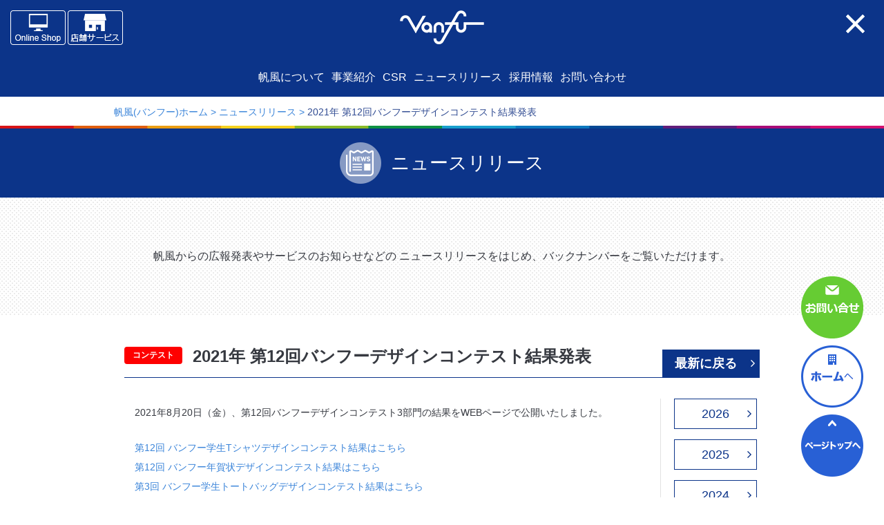

--- FILE ---
content_type: text/html; charset=UTF-8
request_url: https://www.vanfu.co.jp/vf/news/210820
body_size: 7793
content:

<!doctype html>
<html lang="jp-JP">

<head>
	<!-- Google Tag Manager -->
	<script>(function (w, d, s, l, i) {
			w[l] = w[l] || []; w[l].push({
				'gtm.start':
					new Date().getTime(), event: 'gtm.js'
			}); var f = d.getElementsByTagName(s)[0],
				j = d.createElement(s), dl = l != 'dataLayer' ? '&l=' + l : ''; j.async = true; j.src =
					'https://www.googletagmanager.com/gtm.js?id=' + i + dl; f.parentNode.insertBefore(j, f);
		})(window, document, 'script', 'dataLayer', 'GTM-K3CF8C');</script>
	<!-- End Google Tag Manager -->



	<meta charset="utf-8">
	<meta http-equiv="X-UA-Compatible" content="IE=edge,chrome=1">

			<meta name="description" content="" />
	
	<title>2021年 第12回バンフーデザインコンテスト結果発表 ｜ 印刷会社の帆風（バンフー）</title>

	<!-- Mobile Metas -->
	<meta name="viewport" content="width=device-width, initial-scale=1">
	<!--[if lt IE 8]><link href="http://yd18.wakeone.jp/vanfu/wp-content/themes/vanfu/css/bootstrap-ie7.css" rel="stylesheet"><![endif]-->
	<!-- Google Fonts  -->
	<link href='https://fonts.googleapis.com/css?family=Roboto:400,700,500' rel='stylesheet' type='text/css'>
	<!-- Body font -->
	<link href='https://fonts.googleapis.com/css?family=Lato:300,400' rel='stylesheet' type='text/css'>
	<!-- Navbar font -->

	<!-- Libs and Plugins CSS -->
	<link rel="stylesheet" href="https://www.vanfu.co.jp/vf/wp-content/themes/vanfu/inc/bootstrap/css/bootstrap.min.css">
	<link rel="stylesheet" href="https://www.vanfu.co.jp/vf/wp-content/themes/vanfu/inc/animations/css/animate.min.css">
	<link rel="stylesheet"
		href="https://www.vanfu.co.jp/vf/wp-content/themes/vanfu/inc/font-awesome/css/font-awesome.min.css">
	<!-- Font Icons -->
	<link rel="stylesheet" href="https://www.vanfu.co.jp/vf/wp-content/themes/vanfu/inc/owl-carousel/css/owl.carousel.css">
	<link rel="stylesheet" href="https://www.vanfu.co.jp/vf/wp-content/themes/vanfu/inc/owl-carousel/css/owl.theme.css">

	<!-- Theme CSS -->
	<link rel="stylesheet" href="https://www.vanfu.co.jp/vf/wp-content/themes/vanfu/css/reset.css">
	<link rel="stylesheet" href="https://www.vanfu.co.jp/vf/wp-content/themes/vanfu/css/style.css">
	<link rel="stylesheet" href="https://www.vanfu.co.jp/vf/wp-content/themes/vanfu/css/newstyle.css">
	<link rel="stylesheet" href="https://www.vanfu.co.jp/vf/wp-content/themes/vanfu/css/mobile.css">
	<link rel="stylesheet" href="https://www.vanfu.co.jp/vf/wp-content/themes/vanfu/js/dropify/css/dropify.min.css">

	<!-- Skin CSS -->
	<link rel="stylesheet" href="https://www.vanfu.co.jp/vf/wp-content/themes/vanfu/css/skin/cool-gray.css">
	<link rel="alternate stylesheet" media="screen" title="ice-blue"
		href="https://www.vanfu.co.jp/vf/wp-content/themes/vanfu/css/skin/ice-blue.css">
	<link rel="alternate stylesheet" media="screen" title="summer-orange"
		href="https://www.vanfu.co.jp/vf/wp-content/themes/vanfu/css/skin/summer-orange.css">
	<link rel="alternate stylesheet" media="screen" title="fresh-lime"
		href="https://www.vanfu.co.jp/vf/wp-content/themes/vanfu/css/skin/fresh-lime.css">
	<link rel="alternate stylesheet" media="screen" title="night-purple"
		href="https://www.vanfu.co.jp/vf/wp-content/themes/vanfu/css/skin/night-purple.css">

	<link rel="stylesheet" href="https://www.vanfu.co.jp/vf/wp-content/themes/vanfu/css/header.css">

		<style>
			.p-arrow{
				padding: 0 0.3em;
			}
		</style>
</head>

<body data-spy="scroll" data-target="#main-navbar">

	<!-- Google Tag Manager (noscript) -->
	<noscript><iframe src="https://www.googletagmanager.com/ns.html?id=GTM-K3CF8C" height="0" width="0"
			style="display:none;visibility:hidden"></iframe></noscript>
	<!-- End Google Tag Manager (noscript) -->

	<div id="fb-root"></div>
	<script>(function (d, s, id) {
			var js, fjs = d.getElementsByTagName(s)[0];
			if (d.getElementById(id)) return;
			js = d.createElement(s); js.id = id;
			js.src = "//connect.facebook.net/ja_JP/sdk.js#xfbml=1&version=v2.4";
			fjs.parentNode.insertBefore(js, fjs);
		}(document, 'script', 'facebook-jssdk'));</script>

	<div class="body">

		<!--========== BEGIN HEADER ==========-->
		<header id="header" class="header-main">

			<div class="container-fluid blue-bg" style="z-index: 999;">
				<div class="row" style="padding:15px 0px;">
					<div class="col-sm-4 col-md-3 col-xs-4 m-center m-b-10 p-r-0">
						<div class="col-xs-4 col-sm-4 col-md-4 col-lg-3 p-r-0 p-l-0 top-icon">
							<a href="http://www.vanfu.co.jp/" target="_blank" rel="noopener noreferrer">
								<img src="https://www.vanfu.co.jp/vf/wp-content/themes/vanfu/images/header-online-shop.png"
									alt="" class="mobile-icon-top1" />
							</a>
						</div>
						<div class="col-xs-4 col-sm-4 col-md-4 col-lg-3 p-r-0 p-l-0 top-icon">
							<a href="https://www.vanfu.co.jp/vf/shop" target="_blank" rel="noopener noreferrer">
								<img src="https://www.vanfu.co.jp/vf/wp-content/themes/vanfu/images/header-home.png" alt=""
									class="mobile-icon-top2" />
							</a>
						</div>
					</div>
					<div class="col-sm-4 col-md-6 col-xs-5" style="padding-left:0px;padding-right:0px;">
						<center>
							<a href="https://www.vanfu.co.jp/vf/">
								<img src="https://www.vanfu.co.jp/vf/wp-content/themes/vanfu/images/logo.png" alt=""
									class="" />
							</a>
						</center>
					</div>
					<div class="col-sm-4 col-md-3 col-xs-3 dekstop_menu">
						<button class="pull-right" id="header_btn">
							<img src="https://www.vanfu.co.jp/vf/wp-content/themes/vanfu/images/img2/cross-icon.png" alt=""
								class="img-responsive" id="heade_icon_img" />
						</button>
					</div>
					<div class="col-sm-4 col-md-3 col-xs-3 mobile_menu">
						<button class="pull-right" id="mobile_nav_btn1" onclick="openNav()">
							<img src="https://www.vanfu.co.jp/vf/wp-content/themes/vanfu/images/menu-right.png" alt=""
								class="img-responsive" id="heade_icon_img" />
						</button>
						<button class="pull-right" id="mobile_nav_btn2" onclick="closeNav()" style="display:none;">
							<img src="https://www.vanfu.co.jp/vf/wp-content/themes/vanfu/images/img2/cross-icon.png" alt=""
								class="img-responsive" id="heade_icon_img" />
						</button>
					</div>
				</div>
			</div>
			<div class="container-fluid blue-bg p-r-0 p-l-0" style="z-index: 999;">
				<div class="col-md-12 auto menu-bar p-r-0 p-l-0" id="head_nav">
					<nav id="main-navbar" class="navbar navbar-default" role="navigation">
						<div class="navbar navbar-inverse my-mega-menu">
							<div class="collapse navbar-collapse" id="bs-example-navbar-collapse-1">
								<ul class="nav navbar-nav nav-header1">
									<li class="dropdown mega-dropdown my-mega-dropdown">
										<!-- <a class="page-scroll dropdown-toggle" href="https://www.vanfu.co.jp/vf/corporate/index.html%20data-toggle=dropdown">帆風について</a> -->
										<a class="page-scroll dropdown-toggle" data-toggle="dropdown"><a
												href="https://www.vanfu.co.jp/vf/corporate/index.html">帆風について</a></a>
										<ul class="dropdown-menu mega-dropdown-menu my-dropdown-ul-main">

											<div class="container" style="padding: 0px;">
												<div class="col-md-12">
													<li class="col-sm-4">
														<ul>
															<li><a
																	href="https://www.vanfu.co.jp/vf/corporate/profile.html">会社概要
																	<i class="fa fa-angle-right pull-right mega-angle-icon"
																		style="font-size:20px;"></i></a>
															</li>
															<li><a
																	href="https://www.vanfu.co.jp/vf/corporate/message.html">トップメッセージ
																	<i class="fa fa-angle-right pull-right mega-angle-icon"
																		style="font-size:20px;"></i></a>
															</li>
															<li><a
																	href="https://www.vanfu.co.jp/vf/corporate/philosophy.html">バンフーグループの想い
																	<i class="fa fa-angle-right pull-right mega-angle-icon"
																		style="font-size:20px;"></i></a>
															</li>
															<li><a
																	href="https://www.vanfu.co.jp/vf/corporate/history.html">沿革
																	<i class="fa fa-angle-right pull-right mega-angle-icon"
																		style="font-size:20px;"></i></a>
															</li>
														</ul>
													</li>
													<li class="col-sm-4">
														<ul>
															<li><a
																	href="https://www.vanfu.co.jp/vf/corporate/officer.html">役員一覧
																	<i class="fa fa-angle-right pull-right mega-angle-icon"
																		style="font-size:20px;"></i></a>
															</li>
															<li><a
																	href="https://www.vanfu.co.jp/vf/corporate/relation/index.html">グループ会社
																	<i class="fa fa-angle-right pull-right mega-angle-icon"
																		style="font-size:20px;"></i></a>
															</li>
															<li><a
																	href="https://www.vanfu.co.jp/vf/corporate/isms_security">情報セキュリティ
																	<i class="fa fa-angle-right pull-right mega-angle-icon"
																		style="font-size:20px;"></i></a>
															</li>
														</ul>
													</li>
												</div>
											</div>


										</ul>
									</li>
									<li class="dropdown mega-dropdown my-mega-dropdown">
										<a class="page-scroll dropdown-toggle" data-toggle="dropdown"><a
												href="https://www.vanfu.co.jp/vf/service/index.html">事業紹介</a></a>
										<ul class="dropdown-menu mega-dropdown-menu my-dropdown-ul-main">

											<div class="container" style="padding: 0px;font-size:0.9em">
												<div class="col-md-12">
													<li class="col-sm-4">
														<ul>
															<li><a href="https://www.vanfu.co.jp/vf/shop"
																	target="_blank" rel="noopener noreferrer">帆風店舗サービス（Shop）<i
																		class="fa fa-angle-right pull-right mega-angle-icon"
																		style="font-size:20px;"></i></a>
															</li>
															<li><a
																	href="https://www.vanfu.co.jp/vf/service/vos.html">印刷通販サービス（Vanfu
																	Online Shop） <i
																		class="fa fa-angle-right pull-right mega-angle-icon"
																		style="font-size:20px;"></i></a>
															</li>
															<li><a href="https://www.vanfu.co.jp/business"
																	target="_blank" rel="noopener noreferrer">営業窓口 <i
																		class="fa fa-angle-right pull-right mega-angle-icon"
																		style="font-size:20px;"></i></a></li>
															<li><a href="https://www.vanfu.co.jp/vf/service/iidabasi.html"
																	target="_blank" rel="noopener noreferrer">飯田橋（プリプレス） <i
																		class="fa fa-angle-right pull-right mega-angle-icon"
																		style="font-size:20px;"></i></a>
															</li>
														</ul>
													</li>
													<li class="col-sm-4">
														<ul>
															<li><a
																	href="https://www.vanfu.co.jp/vf/service/tpcprint.html">竹橋プリンティングセンター（印刷設備）<i
																		class="fa fa-angle-right pull-right mega-angle-icon"
																		style="font-size:20px;"></i></a>
															</li>
															<li><a
																	href="https://www.vanfu.co.jp/vf/service/tpc.html">竹橋プリンティングセンター(工場について)
																	<i class="fa fa-angle-right pull-right mega-angle-icon"
																		style="font-size:20px;"></i></a>
															</li>
															<li><a
																	href="https://www.vanfu.co.jp/vf/service/web.html">Web・映像制作
																	<i class="fa fa-angle-right pull-right mega-angle-icon"
																		style="font-size:20px;"></i></a>
															</li>
															<li><a href="https://www.atta-v.com/"
																	target="_blank" rel="noopener noreferrer">飲食店向け用品・印刷通販 atta <i
																		class="fa fa-angle-right pull-right mega-angle-icon"
																		style="font-size:20px;"></i></a></li>
														</ul>
													</li>
													<li class="col-sm-4">
														<ul>
															<li><a href="http://www.vanfu.co.jp/lp/partner/"
																	target="_blank" rel="noopener noreferrer">パートナー企業募集 <i
																		class="fa fa-angle-right pull-right mega-angle-icon"
																		style="font-size:20px;"></i></a></li>
															<li><a href="http://www.vanfu-vts.jp/"
																	target="_blank" rel="noopener noreferrer">スクール（バンフートレーニングスクール） <i
																		class="fa fa-angle-right pull-right mega-angle-icon"
																		style="font-size:20px;"></i></a></li>
															<li><a href="https://salonprint.jp/" target="_blank" rel="noopener noreferrer">サロンプリント
																	<i class="fa fa-angle-right pull-right mega-angle-icon"
																		style="font-size:20px;"></i></a></li>
														</ul>
													</li>
												</div>
											</div>
										</ul>
									</li>
									<li class="dropdown mega-dropdown my-mega-dropdown">
										<a class="page-scroll dropdown-toggle" data-toggle="dropdown"><a
												href="https://www.vanfu.co.jp/vf/csr/index.html">CSR</a></a>
										<ul class="dropdown-menu mega-dropdown-menu my-dropdown-ul-main">
											<div class="container" style="padding: 0px;">
												<div class="col-md-12">
													<li class="col-sm-4">
														<ul>
															<li><a
																	href="https://www.vanfu.co.jp/vf/csr/environment/index.html">SDGsの取り組み
																	<i class="fa fa-angle-right pull-right mega-angle-icon"
																		style="font-size:20px;"></i></a>
															</li>
															<li><a
																	href="https://www.vanfu.co.jp/vf/csr/environmental_philosophy">環境理念について
																	<i class="fa fa-angle-right pull-right mega-angle-icon"
																		style="font-size:20px;"></i></a>
															</li>
															<li><a
																	href="https://www.vanfu.co.jp/vf/csr/staff/index.html">社員への取り組み
																	<i class="fa fa-angle-right pull-right mega-angle-icon"
																		style="font-size:20px;"></i></a>
															</li>
														</ul>
													</li>
													<li class="col-sm-4">
														<ul>
															<li><a href="https://www.vanfu.co.jp/vf/contest-portal"
																	target="_blank" rel="noopener noreferrer">デザインコンテスト <i
																		class="fa fa-angle-right pull-right mega-angle-icon"
																		style="font-size:20px;"></i></a>
															</li>
															<li><a href="https://www.vanfu.co.jp/vf/csr/museum.html">帆風美術館
																	<i class="fa fa-angle-right pull-right mega-angle-icon"
																		style="font-size:20px;"></i></a>
															</li>
														</ul>
													</li>
												</div>
											</div>
										</ul>
									</li>
									<li class="dropdown mega-dropdown my-mega-dropdown">
										<a class="page-scroll dropdown-toggle" data-toggle="dropdown"><a
												href="https://www.vanfu.co.jp/vf/news/index.html">ニュースリリース</a></a>
										<ul class="dropdown-menu mega-dropdown-menu my-dropdown-ul-main">

											<div class="container" style="padding: 0px;">
												<div class="col-md-12">
													<li class="col-sm-4">
														<ul>
															<li><a
																	href="https://www.vanfu.co.jp/vf/news/index.html#news0">最新ニュース
																	<i class="fa fa-angle-right pull-right mega-angle-icon"
																		style="font-size:20px;"></i></a>
															</li>
															<li><a
																	href="https://www.vanfu.co.jp/vf/news/index.html#news1">メディア情報
																	<i class="fa fa-angle-right pull-right mega-angle-icon"
																		style="font-size:20px;"></i></a>
															</li>
														</ul>
													</li>
												</div>
											</div>
										</ul>
									</li>
									<li class="dropdown mega-dropdown my-mega-dropdown">
										<a class="page-scroll dropdown-toggle" data-toggle="dropdown"><a
												href="https://www.vanfu.co.jp/vf/misc/recruit.html">採用情報</a></a>
									</li>
									<li class="dropdown mega-dropdown my-mega-dropdown">
										<a class="page-scroll dropdown-toggle" data-toggle="dropdown"><a
												href="https://www.vanfu.co.jp/vf/misc/inquiry.html">お問い合わせ</a></a>
									</li>
								</ul>
							</div>
						</div>
					</nav>
				</div>

			</div>
			
		</header>
		<!--<img src="https://www.vanfu.co.jp/vf/wp-content/themes/vanfu/images/colored-border.png" alt="" class="mobile_color_border img-responsive size" style="position:absolute;z-index:9;"/>-->
		<!-- ========= END HEADER =========-->

		<!-- ========= Mobile Dropdown =========-->
		<div id="myNav" class="overlay">

			<div class="overlay-content mobile_nav_btn">

				<div class="panel-group mobile_nav_accordian" id="accordion">

					<div class="panel panel-default mobile_nav_panel">
						<a href="https://www.vanfu.co.jp/vf/">
							<div class="panel-heading mobile_nav_heading">
								<h4 class="panel-title">
									<span>トップへ戻る</span>
								</h4>
							</div>
						</a>
					</div>

					<div class="panel panel-default mobile_nav_panel">
						<a data-toggle="collapse" data-parent="#accordion" href="#collapse1"
							class="mobile_accordion_icon">
							<div class="panel-heading mobile_nav_heading">
								<h4 class="panel-title">
									<span>帆風について</span><img
										src="https://www.vanfu.co.jp/vf/wp-content/themes/vanfu/images/img2/mobile-right-arrow.png"
										class="img-responsive pull-right mobile_arrow" style="width:15px">
								</h4>
							</div>
						</a>
						<div id="collapse1" class="panel-collapse collapse">
							<ul class="list-group mobile_sub_menu">
								<a href="https://www.vanfu.co.jp/vf/corporate/profile.html">
									<li class="list-group-item" style="background:#D7141A')); ?>">会社概要</li>
								</a>
								<a href="https://www.vanfu.co.jp/vf/corporate/message.html">
									<li class="list-group-item" style="background:#E25F0F;">トップメッセージ
									</li>
								</a>
								<a href="https://www.vanfu.co.jp/vf/corporate/officer.html">
									<li class="list-group-item" style="background:#EA9D13;">役員一覧
									</li>
								</a>
								<a href="https://www.vanfu.co.jp/vf/corporate/philosophy.html">
									<li class="list-group-item" style="background:#F5C91E;">バンフーグループの想い
									</li>
								</a>
								<a href="https://www.vanfu.co.jp/vf/corporate/history.html">
									<li class="list-group-item" style="background:#89B925')); ?>">沿革</li>
								</a>
								<a href="https://www.vanfu.co.jp/vf/corporate/relation/index.html">
									<li class="list-group-item" style="background:#189FCE')); ?>">グループ会社</li>
								</a>
								<a href="https://www.vanfu.co.jp/vf/corporate/isms_security">
									<li class="list-group-item" style="background:#189FCE')); ?>">情報セキュリティ</li>
								</a>
							</ul>
						</div>
					</div>
					<div class="panel panel-default mobile_nav_panel">
						<a data-toggle="collapse" data-parent="#accordion" href="#collapse2"
							class="mobile_accordion_icon">
							<div class="panel-heading mobile_nav_heading">
								<h4 class="panel-title">
									<span>事業紹介</span><img
										src="https://www.vanfu.co.jp/vf/wp-content/themes/vanfu/images/img2/mobile-right-arrow.png"
										class="img-responsive pull-right mobile_arrow" style="width:15px">
								</h4>
							</div>
						</a>
						<div id="collapse2" class="panel-collapse collapse">
							<ul class="list-group mobile_sub_menu">
								<a href="https://www.vanfu.co.jp/vf/shop" target="_blank" rel="noopener noreferrer">
									<li class="list-group-item" style="background:#D7141A;">帆風店舗サービス
									</li>
								</a>
								<a href="https://www.vanfu.co.jp/vf/service/vos.html">
									<li class="list-group-item" style="background:#E25F0F;">印刷通販サービス<br>Vanfu
										Online Shop</li>
								</a>
								<a href="https://www.vanfu.co.jp/business" target="_blank" rel="noopener noreferrer">
									<li class="list-group-item" style="background:#EA9D13">営業窓口</li>
								</a>
								<a href="https://www.vanfu.co.jp/vf/service/tpcprint.html">
									<li class="list-group-item" style="background:#F5C91E">竹橋プリンティングセンター<br>（印刷施設）
									</li>
								</a>
								<a href="https://www.vanfu.co.jp/vf/service/tpc.html">
									<li class="list-group-item" style="background:#89B925">竹橋プリンティングセンター<br>（工場について）
									</li>
								</a>
								<a href="https://www.vanfu.co.jp/vf/service/iidabasi.html">
									<li class="list-group-item" style="background:#0F9242">飯田橋（プリプレス）
									</li>
								</a>
								<a href="https://www.vanfu.co.jp/vf/service/web.html">
									<li class="list-group-item" style="background:#189FCE">Web・映像制作
									</li>
								</a>
								<a href="http://www.vanfu.co.jp/lp/partner/" target="_blank" rel="noopener noreferrer">
									<li class="list-group-item" style="background:#064A95">パートナー企業募集</li>
								</a>
								<a href="http://www.vanfu-vts.jp/" target="_blank" rel="noopener noreferrer">
									<li class="list-group-item" style="background:#601D7A">スクール</li>
								</a>
								<a href="https://salonprint.jp/" target="_blank" rel="noopener noreferrer">
									<li class="list-group-item" style="background:#A80C79">サロンプリント</li>
								</a>
								<a href="https://www.atta-v.com/" target="_blank" rel="noopener noreferrer">
									<li class="list-group-item" style="background:#D7141A">飲食店向け用品・印刷通販<br>atta</li>
								</a>
							</ul>
						</div>
					</div>
					<div class="panel panel-default mobile_nav_panel">
						<a data-toggle="collapse" data-parent="#accordion" href="#collapse3"
							class="mobile_accordion_icon">
							<div class="panel-heading mobile_nav_heading">
								<h4 class="panel-title">
									<span>CSR</span><img
										src="https://www.vanfu.co.jp/vf/wp-content/themes/vanfu/images/img2/mobile-right-arrow.png"
										class="img-responsive pull-right mobile_arrow" style="width:15px">
								</h4>
							</div>
						</a>
						<div id="collapse3" class="panel-collapse collapse">
							<ul class="list-group mobile_sub_menu">
								<a href="https://www.vanfu.co.jp/vf/csr/environment/index.html">
									<li class="list-group-item" style="background:#89B925">SDGsの取り組み
									</li>
								</a>
								<a href="https://www.vanfu.co.jp/vf/contest-portal" target="_blank" rel="noopener noreferrer">
									<li class="list-group-item" style="background:#E25F0F">デザインコンテスト
									</li>
								</a>
								<a href="https://www.vanfu.co.jp/vf/csr/museum.html">
									<li class="list-group-item" style="background:#F5C91E">帆風美術館
									</li>
								</a>
								<a href="https://www.vanfu.co.jp/vf/csr/staff/index.html">
									<li class="list-group-item" style="background:#0F9242">社員への取り組み
									</li>
								</a>
							</ul>
						</div>
					</div>
					<div class="panel panel-default mobile_nav_panel">
						<a data-toggle="collapse" data-parent="#accordion" href="#collapse4"
							class="mobile_accordion_icon">
							<div class="panel-heading mobile_nav_heading">
								<h4 class="panel-title">
									<span>ニュースリリース</span><img
										src="https://www.vanfu.co.jp/vf/wp-content/themes/vanfu/images/img2/mobile-right-arrow.png"
										class="img-responsive pull-right mobile_arrow" style="width:15px">
								</h4>
							</div>
						</a>
						<div id="collapse4" class="panel-collapse collapse">
							<ul class="list-group mobile_sub_menu">
								<a href="https://www.vanfu.co.jp/vf/news/index.html#news0">
									<li class="list-group-item" style="background:#D7141A">最新ニュース
									</li>
								</a>
								<a href="https://www.vanfu.co.jp/vf/news/index.html#news1">
									<li class="list-group-item" style="background:#E25F0F">メディア情報
									</li>
								</a>
							</ul>
						</div>
					</div>
					<div class="panel panel-default mobile_nav_panel">
						<a href="https://www.vanfu.co.jp/vf/misc/recruit.html">
							<div class="panel-heading mobile_nav_heading">
								<h4 class="panel-title">
									<span>採用情報</span>
								</h4>
							</div>
						</a>
					</div>
					<div class="panel panel-default mobile_nav_panel">
						<a href="https://www.vanfu.co.jp/vf/misc/inquiry.html">
							<div class="panel-heading mobile_nav_heading">
								<h4 class="panel-title">
									<span>お問い合わせ</span>
								</h4>
							</div>
						</a>
					</div>
				</div>
			</div>
		</div>
		<!-- Use any element to open/show the overlay navigation menu -->
		<!--<span onclick="openNav()">open</span>--><link rel="stylesheet" href="https://www.vanfu.co.jp/vf/wp-content/themes/vanfu/css/style2.css">
<div class="container breadcrumbs-padding">
	<div class="row">
		<p class="breadcrumbs"><a href="https://www.vanfu.co.jp/vf/">帆風(バンフー)ホーム ></a><a
				href="https://www.vanfu.co.jp/vf/news/index.html"> ニュースリリース ></a> 2021年 第12回バンフーデザインコンテスト結果発表</p>
	</div>
</div>
<img src="https://www.vanfu.co.jp/vf/wp-content/themes/vanfu/images/colored-border.png" alt="" class="img-responsive size" />
<div class="container-fluid blue-bg title-top">
	<div class="col-md-12">
		<center>
			<div id="image" class="img-title-top">
				<img src="https://www.vanfu.co.jp/vf/wp-content/themes/vanfu/images/img-heading-p019.png" alt="" />
			</div>

			<div id="texts" class="heading-title-top">
				ニュースリリース
			</div>
		</center>
	</div>
</div>

<div class="container-fluid dotted-bg p010-padding-main">
	<p class="p010-para-top FOT-RodinProN-DB">
		帆風からの広報発表やサービスのお知らせなどの ニュースリリースをはじめ、バックナンバーをご覧いただけます。
	</p>
</div>

<div class="container">
			<div class="row m-t-20 m-b-20">
			<div class="col-md-12">
				<h2 class="border-heading-thin">
					<button type="button" class="pull-left" style="border-radius: 4px ! important; border: unset; font-size: 12px; margin-right: 15px; color: white; line-height: 15px; margin-top: 6px; padding: 5px 12px; background: rgb(254, 0, 0) none repeat scroll 0% 0%;">コンテスト</button>					2021年 第12回バンフーデザインコンテスト結果発表					<a href="https://www.vanfu.co.jp/vf/news/index.html">
						<button type="button"
							style="margin-top:10px;border:unset;padding:0px 2px 0px 18px;font-size:18px;background:rgb(12,52,137);color:white;"
							class="pull-right">最新に戻る<i class="fa fa-angle-right margin-icon footer_btn_icon"></i></button>
					</a>
				</h2>
			</div>
		</div>

		<div class="row m-t-10 m-b-20">

			<div class="col-sm-10 m-b-40" style="border-right:1px solid rgb(226,226,226);">
				<div class="row">
					<div class="col-sm-12">
						<p class="m-b-10" style="text-align:right;font-size:17px!important;">
													</p>
					</div>
				</div>

				<div class="col-sm-12">
					<div class="text01">
<p style="margin-bottom: 5px;">2021年8月20日（金）、第12回バンフーデザインコンテスト3部門の結果をWEBページで公開いたしました。</p>
<br></p>
  <br>
  <a href="https://www.vanfu.co.jp/design/t-shirt/results" target="_blank" rel="noopener noreferrer">第12回 バンフー学生Tシャツデザインコンテスト結果はこちら</a>
    <br>
    <br>
  <a href="https://www.vanfu.co.jp/design/nenga/results" target="_blank" rel="noopener noreferrer">第12回 バンフー年賀状デザインコンテスト結果はこちら</a>
    <br>
 <br>
  <a href="https://www.vanfu.co.jp/design/tote/results" target="_blank" rel="noopener noreferrer">第3回 バンフー学生トートバッグデザインコンテスト結果はこちら</a>
    <br>
 　　<br>
    <br>
<br>
<p style="margin-bottom: 5px;">デザインコンテストにご応募いただいた皆さま、誠にありがとうございました。<br>
入賞作品は、バンフーオンラインショップからお買い求めいただけます。<br>
<br>
<a href="https://www.vanfu.co.jp/t-shirt-designcontest/" target="_blank" rel="noopener noreferrer">受賞作品の購入はこちら</a><br></p>
</div>
				</div>

			</div>

			<div class="col-sm-2">


													<div class="col-xs-6 col-sm-12 p-r-0 p-l-0 m-b-10" style="text-align: center;">
						<a href="https://www.vanfu.co.jp/vf/news/archive.html?y=2026">
							<button type="button" style="font-size:18px" class="footer_btn">2026<i
									class="fa fa-angle-right margin-icon pull-right footer_btn_icon"></i></button>
						</a>
					</div>
									<div class="col-xs-6 col-sm-12 p-r-0 p-l-0 m-b-10" style="text-align: center;">
						<a href="https://www.vanfu.co.jp/vf/news/archive.html?y=2025">
							<button type="button" style="font-size:18px" class="footer_btn">2025<i
									class="fa fa-angle-right margin-icon pull-right footer_btn_icon"></i></button>
						</a>
					</div>
									<div class="col-xs-6 col-sm-12 p-r-0 p-l-0 m-b-10" style="text-align: center;">
						<a href="https://www.vanfu.co.jp/vf/news/archive.html?y=2024">
							<button type="button" style="font-size:18px" class="footer_btn">2024<i
									class="fa fa-angle-right margin-icon pull-right footer_btn_icon"></i></button>
						</a>
					</div>
									<div class="col-xs-6 col-sm-12 p-r-0 p-l-0 m-b-10" style="text-align: center;">
						<a href="https://www.vanfu.co.jp/vf/news/archive.html?y=2023">
							<button type="button" style="font-size:18px" class="footer_btn">2023<i
									class="fa fa-angle-right margin-icon pull-right footer_btn_icon"></i></button>
						</a>
					</div>
									<div class="col-xs-6 col-sm-12 p-r-0 p-l-0 m-b-10" style="text-align: center;">
						<a href="https://www.vanfu.co.jp/vf/news/archive.html?y=2022">
							<button type="button" style="font-size:18px" class="footer_btn">2022<i
									class="fa fa-angle-right margin-icon pull-right footer_btn_icon"></i></button>
						</a>
					</div>
									<div class="col-xs-6 col-sm-12 p-r-0 p-l-0 m-b-10" style="text-align: center;">
						<a href="https://www.vanfu.co.jp/vf/news/archive.html?y=2021">
							<button type="button" style="font-size:18px" class="footer_btn">2021<i
									class="fa fa-angle-right margin-icon pull-right footer_btn_icon"></i></button>
						</a>
					</div>
									<div class="col-xs-6 col-sm-12 p-r-0 p-l-0 m-b-10" style="text-align: center;">
						<a href="https://www.vanfu.co.jp/vf/news/archive.html?y=2020">
							<button type="button" style="font-size:18px" class="footer_btn">2020<i
									class="fa fa-angle-right margin-icon pull-right footer_btn_icon"></i></button>
						</a>
					</div>
									<div class="col-xs-6 col-sm-12 p-r-0 p-l-0 m-b-10" style="text-align: center;">
						<a href="https://www.vanfu.co.jp/vf/news/archive.html?y=2019">
							<button type="button" style="font-size:18px" class="footer_btn">2019<i
									class="fa fa-angle-right margin-icon pull-right footer_btn_icon"></i></button>
						</a>
					</div>
									<div class="col-xs-6 col-sm-12 p-r-0 p-l-0 m-b-10" style="text-align: center;">
						<a href="https://www.vanfu.co.jp/vf/news/archive.html?y=2018">
							<button type="button" style="font-size:18px" class="footer_btn">2018<i
									class="fa fa-angle-right margin-icon pull-right footer_btn_icon"></i></button>
						</a>
					</div>
									<div class="col-xs-6 col-sm-12 p-r-0 p-l-0 m-b-10" style="text-align: center;">
						<a href="https://www.vanfu.co.jp/vf/news/archive.html?y=2017">
							<button type="button" style="font-size:18px" class="footer_btn">2017<i
									class="fa fa-angle-right margin-icon pull-right footer_btn_icon"></i></button>
						</a>
					</div>
									<div class="col-xs-6 col-sm-12 p-r-0 p-l-0 m-b-10" style="text-align: center;">
						<a href="https://www.vanfu.co.jp/vf/news/archive.html?y=2016">
							<button type="button" style="font-size:18px" class="footer_btn">2016<i
									class="fa fa-angle-right margin-icon pull-right footer_btn_icon"></i></button>
						</a>
					</div>
									<div class="col-xs-6 col-sm-12 p-r-0 p-l-0 m-b-10" style="text-align: center;">
						<a href="https://www.vanfu.co.jp/vf/news/archive.html?y=2015">
							<button type="button" style="font-size:18px" class="footer_btn">2015<i
									class="fa fa-angle-right margin-icon pull-right footer_btn_icon"></i></button>
						</a>
					</div>
									<div class="col-xs-6 col-sm-12 p-r-0 p-l-0 m-b-10" style="text-align: center;">
						<a href="https://www.vanfu.co.jp/vf/news/archive.html?y=2014">
							<button type="button" style="font-size:18px" class="footer_btn">2014<i
									class="fa fa-angle-right margin-icon pull-right footer_btn_icon"></i></button>
						</a>
					</div>
									<div class="col-xs-6 col-sm-12 p-r-0 p-l-0 m-b-10" style="text-align: center;">
						<a href="https://www.vanfu.co.jp/vf/news/archive.html?y=2013">
							<button type="button" style="font-size:18px" class="footer_btn">2013<i
									class="fa fa-angle-right margin-icon pull-right footer_btn_icon"></i></button>
						</a>
					</div>
							</div>


		</div>
		</div>

<div class="container-fluid dotted-bg">
	<div class="container auto">
		<a href="https://www.vanfu.co.jp/vf/misc/inquiry.html">
			<p class="FOT-RodinPro-DB p012-bottom-para m-t-30 m-b-20 blue-text"
				style="line-height:30px!important;background:white;padding:15px 20px;">
				当社サービスについてのご不明な点はお気軽にお問合わせください。<br><span class="m-t-10 font-500 blue-text big-span"
					style="font-size:28px;">お問い合わせ</span></p>
		</a>
	</div>
</div>

<img src="https://www.vanfu.co.jp/vf/wp-content/themes/vanfu/images/colored-border.png" alt="" class="img-responsive size" />



<!-- Begin footer -->
    <script src="https://www.vanfu.co.jp/vf/wp-content/themes/vanfu/js/jquery-3.7.0.js"  crossorigin="anonymous"></script>
<script type="text/javascript" src="https://www.vanfu.co.jp/vf/wp-content/themes/vanfu/js/functions.js"></script>

<footer class="text-off-white footer-m" style="display:none;">

	<div class="footer-top">
		<div class="container">
			<div class="row m-b-30">
				<div class="col-xs-12 m-b-10" style="padding-left:30px;padding-right:30px">
					<center>
						<a href="http://www.vanfu.co.jp/" target="_blank" rel="noopener noreferrer">
							<img src="https://www.vanfu.co.jp/vf/wp-content/themes/vanfu/images/footer-bottom-1.png" alt=""
								class="img-responsive" />
						</a>
					</center>
				</div>
				<div class="col-xs-12 m-b-10" style="padding-left:30px;padding-right:30px">
					<center>
						<a href="https://www.vanfu.co.jp/vf/shop">
							<img src="https://www.vanfu.co.jp/vf/wp-content/themes/vanfu/images/footer-bottom-3.png" alt=""
								class="img-responsive" />
						</a>
					</center>
				</div>
			</div>
			<div class="col-xs-6 col-sm-2 auto mobile">
				<center>
					<a href="https://www.facebook.com/vanfu/" target="_blank" rel="noopener noreferrer">
						<img src="https://www.vanfu.co.jp/vf/wp-content/themes/vanfu/images/facebook.png" alt=""
							class="pull-left margin-icon" />
					</a>
					<a href="https://twitter.com/VANFU_JP">
						<img src="https://www.vanfu.co.jp/vf/wp-content/themes/vanfu/images/X_logo.png" alt=""
							class="pull-left margin-icon" />
					</a>

					<a href="https://www.instagram.com/vanfuofficial/" target="_blank" rel="noopener noreferrer">
						<img src="https://www.vanfu.co.jp/vf/wp-content/themes/vanfu/images/Instagram.png" alt=""
							class="img-responsive pull-left" />
					</a>
				</center>
			</div>
		</div>


	</div>
	<div class="footer">
		<div class="container">
			<div class="col-xs-12 col-sm-12">
				<p class="footer-font m-b-20" style="text-align:center;">
					<a href="https://www.vanfu.co.jp/vf/sitemap.html">サイトマップ</a>&nbsp;|
					<a href="https://www.vanfu.co.jp/vf/misc/setting.html">推奨環境</a>&nbsp;|
					<a href="https://www.vanfu.co.jp/vf/misc/disclaimer.html">このサイトについて</a>&nbsp;|
					<a href="https://www.vanfu.co.jp/vf/misc/isms_policy">情報セキュリティ・ISMS方針群</a>&nbsp;|
					<a href="https://www.vanfu.co.jp/vf/misc/privacy.html">個人情報保護方針&nbsp;|</a>
					<a href="https://www.vanfu.co.jp/vf/misc/cookie_policy">Cookieポリシー</a>
				</p>
			</div>
			<div class="col-xs-12 col-sm-12">
				<p class="footer-font" style="font-size:12px;text-align:center">Copyright© Vanfu, Inc. All rights
					reserved.</p>
			</div>
		</div>
	</div>

</footer>

<footer class="text-off-white footer-d">

	<div class="footer-top">
		<div class="container">
			<div class="row m-b-50">
				<div class="col-md-6 m-b-10">
					<a href="http://www.vanfu.co.jp/" target="_blank" rel="noopener noreferrer"><img
							src="https://www.vanfu.co.jp/vf/wp-content/themes/vanfu/images/footer-bottom-1.png" alt=""
							class="img-responsive size" /></a>
				</div>
				<div class="col-md-6 m-b-10">
					<a href="https://www.vanfu.co.jp/vf/shop"><img
							src="https://www.vanfu.co.jp/vf/wp-content/themes/vanfu/images/footer-bottom-3.png" alt=""
							class="img-responsive size" /></a>
				</div>
			</div>
			<div class="row">
				<div class="col-md-2 p-r-0">
					<h5 class="footer-heading"><i class="margin-icon fa fa-angle-right"></i><a
							href="https://www.vanfu.co.jp/vf/corporate/index.html">帆風について</a></h5>
					<div class="col-md-12 p-r-0">
						<div class="col-sm-12 p-r-0 p-l-0">
							<ul class="imp-links">
								<li><i class="margin-icon fa fa-angle-right"></i><a
										href="https://www.vanfu.co.jp/vf/corporate/profile.html">会社概要</a></li>
								<li><i class="margin-icon fa fa-angle-right"></i><a
										href="https://www.vanfu.co.jp/vf/corporate/message.html">トップメッセージ</a></li>
								<li><i class="margin-icon fa fa-angle-right"></i><a
										href="https://www.vanfu.co.jp/vf/corporate/philosophy.html">バンフーグループの想い</a>
								</li>
								<li><i class="margin-icon fa fa-angle-right"></i><a
										href="https://www.vanfu.co.jp/vf/corporate/history.html">沿革</a></li>
								<li><i class="margin-icon fa fa-angle-right"></i><a
										href="https://www.vanfu.co.jp/vf/corporate/officer.html">役員一覧</a></li>
								<li><i class="margin-icon fa fa-angle-right"></i><a
										href="https://www.vanfu.co.jp/vf/corporate/relation/index.html">グループ会社</a>
								</li>
								<li><i class="margin-icon fa fa-angle-right"></i><a
										href="https://www.vanfu.co.jp/vf/corporate/isms_security">情報セキュリティ</a></li>
							</ul>
						</div>
					</div>
				</div>

				<div class="col-md-4 p-r-0">
					<h5 class="footer-heading"><i class="margin-icon fa fa-angle-right"></i><a
							href="https://www.vanfu.co.jp/vf/service/index.html">事業紹介</a></h5>
					<div class="col-md-12 p-r-0">
						<div class="col-sm-12 p-r-0 p-l-0">
							<ul class="imp-links">
								<li><i class="margin-icon fa fa-angle-right"></i><a
										href="https://www.vanfu.co.jp/vf/shop">帆風店舗サービス</a></li>
								<li><i class="margin-icon fa fa-angle-right"></i><a
										href="https://www.vanfu.co.jp/vf/service/vos.html">印刷通販サービス（Vanfu Online
										Shop）</a></li>
								<li><i class="margin-icon fa fa-angle-right"></i><a
										href="https://www.vanfu.co.jp/business" target="_blank" rel="noopener noreferrer">営業窓口</a></li>
								<li><i class="margin-icon fa fa-angle-right"></i><a
										href="https://www.vanfu.co.jp/vf/service/iidabasi.html">飯田橋（プリプレス）</a></li>
								<li><i class="margin-icon fa fa-angle-right"></i><a
										href="https://www.vanfu.co.jp/vf/service/tpcprint.html">竹橋プリンティングセンター（印刷施設）</a>
								</li>
								<li><i class="margin-icon fa fa-angle-right"></i><a
										href="https://www.vanfu.co.jp/vf/service/tpc.html">竹橋プリンティングセンター（工場について）</a>
								</li>
								<li><i class="margin-icon fa fa-angle-right"></i><a
										href="https://www.vanfu.co.jp/vf/service/web.html">Web・映像制作</a></li>
								<li><i class="margin-icon fa fa-angle-right"></i><a
										href="http://www.vanfu.co.jp/lp/partner/">パートナー企業募集</a></li>
								<li><i class="margin-icon fa fa-angle-right"></i><a href="http://www.vanfu-vts.jp/"
										target="_blank" rel="noopener noreferrer">スクール（バンフートレーニングスクール）</a></li>
								<li><i class="margin-icon fa fa-angle-right"></i><a href="https://salonprint.jp/"
										target="_blank" rel="noopener noreferrer">サロンプリント</a></li>
								<li><i class="margin-icon fa fa-angle-right"></i><a href="https://www.atta-v.com/"
										target="_blank" rel="noopener noreferrer">飲食店向け用品・印刷通販 atta</a></li>
							</ul>
						</div>
					</div>
				</div>

				<div class="col-md-3 p-r-0">
					<h5 class="footer-heading"><i class="margin-icon fa fa-angle-right"></i><a
							href="https://www.vanfu.co.jp/vf/csr/index.html">CSR</a></h5>
					<div class="col-md-12 p-r-0">
						<div class="col-sm-12 p-r-0 p-l-0">
							<ul class="imp-links">
								<li><i class="margin-icon fa fa-angle-right"></i><a
										href="https://www.vanfu.co.jp/vf/csr/environment/index.html">SDGsの取り組み</a>
								</li>
								<li><i class="margin-icon fa fa-angle-right"></i><a
										href="https://www.vanfu.co.jp/vf/csr/environmental_philosophy">環境理念について</a>
								</li>
								<li><i class="margin-icon fa fa-angle-right"></i><a
										href="https://www.vanfu.co.jp/vf/csr/staff/index.html">社員への取り組み</a></li>
								<li><i class="margin-icon fa fa-angle-right"></i><a
										href="https://www.vanfu.co.jp/vf/contest-portal"
										target="_blank" rel="noopener noreferrer">デザインコンテスト</a></li>
								<li><i class="margin-icon fa fa-angle-right"></i><a
										href="https://www.vanfu.co.jp/vf/csr/museum.html">帆風美術館</a></li>
								<li><i class="margin-icon fa fa-angle-right"></i><a
										href="https://www.vanfu.co.jp/pdf/houshin.pdf" target="blank">安全衛生方針</a></li>
								<li><i class="margin-icon fa fa-angle-right"></i><a
										href="https://www.vanfu.co.jp/vf/wp-content/themes/vanfu/pdf/20240701_joseisuishin.pdf"
										target="blank">女性活躍に関する情報</a></li>
							</ul>
						</div>
					</div>
				</div>

				<div class="col-md-3">
					<h5 class="footer-heading m-b-20"><i class="margin-icon fa fa-angle-right"></i><a
							href="https://www.vanfu.co.jp/vf/news/index.html">ニュースリリース</a></h5>
					<h5 class="footer-heading m-b-20"><i class="margin-icon fa fa-angle-right"></i><a
							href="https://www.vanfu.co.jp/vf/misc/recruit.html">採用情報</a></h5>
					<h5 class="footer-heading m-b-20"><i class="margin-icon fa fa-angle-right"></i><a
							href="https://www.vanfu.co.jp/vf/misc/inquiry.html" target="_blank" rel="noopener noreferrer">お問い合わせ</a></h5>
					<a href="https://www.facebook.com/vanfu/" target="_blank" rel="noopener noreferrer">
						<img src="https://www.vanfu.co.jp/vf/wp-content/themes/vanfu/images/facebook.png" alt=""
							class="img-responsive pull-left margin-icon" />
					</a>
					<a href="https://twitter.com/VANFU_JP" target="_blank" rel="noopener noreferrer">
						<img src="https://www.vanfu.co.jp/vf/wp-content/themes/vanfu/images/X_logo.png" alt=""
							class="img-responsive pull-left margin-icon" />
					</a>
					<a href="https://www.instagram.com/vanfuofficial/" target="_blank" rel="noopener noreferrer">
						<img src="https://www.vanfu.co.jp/vf/wp-content/themes/vanfu/images/Instagram.png" alt=""
							class="img-responsive pull-left" />
					</a>
				</div>


			</div> <!-- /.row -->
		</div> <!-- /.container -->
	</div>

	<div class="footer">
		<div class="container">
			<div class="col-md-12 m-b-20">
				<p class="footer-font" style="text-align:center;">
					<a href="https://www.vanfu.co.jp/vf/sitemap.html">サイトマップ</a> |
					<a href="https://www.vanfu.co.jp/vf/misc/setting.html">推奨環境</a> |
					<a href="https://www.vanfu.co.jp/vf/misc/disclaimer.html">このサイトについて</a> |
					<a href="https://www.vanfu.co.jp/vf/misc/isms_policy">情報セキュリティ・ISMS方針群</a> |
					<a href="https://www.vanfu.co.jp/vf/misc/privacy.html">個人情報保護方針 |</a>
					<a href="https://www.vanfu.co.jp/vf/misc/cookie_policy">Cookieポリシー</a>
				</p>
			</div>
			<div class="col-md-12">
				<p class="right-text footer-font" style="font-size:12px;text-align:center;">Copyright© Vanfu, Inc. All
					rights reserved.</p>
			</div>
		</div>
	</div>

</footer>
<!-- End footer -->

<!--<a href="#" class="scrolltotop"><i class="fa fa-arrow-up"></i></a>-->
<!-- Scroll to top button -->

</div><!-- body ends -->

<!-- Plugins JS -->
<script src="https://www.vanfu.co.jp/vf/wp-content/themes/vanfu/inc/bootstrap/js/bootstrap.min.js"></script>
<script src="https://www.vanfu.co.jp/vf/wp-content/themes/vanfu/inc/owl-carousel/js/owl.carousel.min.js"></script>
<script src="https://www.vanfu.co.jp/vf/wp-content/themes/vanfu/inc/stellar/js/jquery.stellar.min.js"></script>
<script src="https://www.vanfu.co.jp/vf/wp-content/themes/vanfu/inc/animations/js/wow.min.js"></script>
<script src="https://www.vanfu.co.jp/vf/wp-content/themes/vanfu/inc/waypoints.min.js"></script>
<script src="https://www.vanfu.co.jp/vf/wp-content/themes/vanfu/inc/isotope.pkgd.min.js"></script>

<script src="https://www.vanfu.co.jp/vf/wp-content/themes/vanfu/inc/classie.js"></script>
<script src="https://www.vanfu.co.jp/vf/wp-content/themes/vanfu/inc/jquery.easing.min.js"></script>
<script src="https://www.vanfu.co.jp/vf/wp-content/themes/vanfu/inc/jquery.counterup.min.js"></script>
<script src="https://www.vanfu.co.jp/vf/wp-content/themes/vanfu/inc/styleswitch.js"></script>


<!-- Theme JS -->
<script src="https://www.vanfu.co.jp/vf/wp-content/themes/vanfu/js/theme.js"></script>
<script>
	jQuery(document).ready(function () {
		jQuery('#header_btn').click(function () {
			jQuery('#head_nav').toggle(1000);
			var image_name = jQuery("#heade_icon_img").attr('src');
			if (image_name == 'https://www.vanfu.co.jp/vf/wp-content/themes/vanfu/images/img2/cross-icon.png') {
				jQuery("#heade_icon_img").attr('src', 'https://www.vanfu.co.jp/vf/wp-content/themes/vanfu/images/menu-right.png');
			} else {
				jQuery("#heade_icon_img").attr('src', 'https://www.vanfu.co.jp/vf/wp-content/themes/vanfu/images/img2/cross-icon.png')
			}

		})
		jQuery("#mobile_nav_btn1").click(function () {
			jQuery("#mobile_nav_btn1").toggleClass('mobile_nav_btn1');
			jQuery("#mobile_nav_btn2").toggleClass('mobile_nav_btn2');
			jQuery('.mobile_color_border').toggle();

		})
		jQuery("#mobile_nav_btn2").click(function () {
			jQuery("#mobile_nav_btn1").toggleClass('mobile_nav_btn1');
			jQuery("#mobile_nav_btn2").toggleClass('mobile_nav_btn2');
			jQuery('.mobile_color_border').toggle();
		})

	})

	jQuery(document).scroll(function () {
		var scrollTop = jQuery(window).scrollTop();
		if (scrollTop > 5) {
			jQuery('#head_nav').hide(1000);
			jQuery("#heade_icon_img").attr('src', 'https://www.vanfu.co.jp/vf/wp-content/themes/vanfu/images/menu-right.png');
		} else {
			jQuery('#head_nav').show(1000);
			jQuery("#heade_icon_img").attr('src', 'https://www.vanfu.co.jp/vf/wp-content/themes/vanfu/images/img2/cross-icon.png');
		}
	})

	function openNav() {
		document.getElementById("myNav").style.height = "auto";
	}

	function closeNav() {
		document.getElementById("myNav").style.height = "0%";
	}
</script>
<script>
	jQuery(document).ready(function () {
		jQuery('.mobile_accordion_icon').click(function () {
			var action = jQuery(this).attr('aria-expanded');
			if (action == 'undefined' || action == undefined || action == false || action == 'false') {
				$(this).find('.mobile_arrow').attr("src", "https://www.vanfu.co.jp/vf/wp-content/themes/vanfu/images/img2/mobile-down-arrow.png");
				$(this).find('.mobile_arrow').attr("style", "width:30px");

			} else {
				$(this).find('.mobile_arrow').attr("src", "https://www.vanfu.co.jp/vf/wp-content/themes/vanfu/images/img2/mobile-right-arrow.png");
				$(this).find('.mobile_arrow').attr("style", "width:15px");

			}

		})
		$(".dropdown").hover(
			function () {
				// $('.dropdown-menu', this).not('.in .dropdown-menu').stop(true,true).slideDown("400");
				$('.dropdown-menu', this).not('.in .dropdown-menu').stop().slideDown("400");
				$(this).toggleClass('open');
			},
			function () {
				// $('.dropdown-menu', this).not('.in .dropdown-menu').stop(true,true).slideUp("400");
				$('.dropdown-menu', this).not('.in .dropdown-menu').stop().slideUp("400");
				$(this).toggleClass('open');
			}
		);
		$(window).scroll(function () {
			$('#myNav').scrollTop(0);
			$('#myNav').offset({
				top: $('#header').offset().top + $('#header').height() - 1
			});
		});
	})
</script>
<script src="https://www.vanfu.co.jp/vf/wp-content/themes/vanfu/js/tracking_code.js" type="text/javascript"></script>
<script type="text/javascript" charset="utf-8"
	src="https://www.vanfu.co.jp/vf/wp-content/themes/vanfu/js/jquery.scrolldepth.js"></script>

<script type="text/javascript" charset="utf-8"
	src="https://www.vanfu.co.jp/vf/wp-content/themes/vanfu/js/dropify/js/dropify.min.js"></script>
<script>
	$(document).ready(function () {
		$('.dropify').dropify();
	});
</script>

<script src="https://www.vanfu.co.jp/vf/wp-content/themes/vanfu/js/ajaxzip3/ajaxzip3.js" charset="UTF-8"></script>


<script>
	jQuery(function () {
		jQuery.scrollDepth();
	});
</script>

</body>

<p id="btn_inquiry"><a href="https://www.vanfu.co.jp/vf/misc/inquiry.html" target="_blank" rel="noopener noreferrer"><img
			src="https://www.vanfu.co.jp/vf/wp-content/themes/vanfu/images/btn_inquiry.png" class="btn_inquiry"
			alt="お問い合わせボタン"></a></p>
<p id="home"><a href="https://www.vanfu.co.jp/vf/"><img
			src="https://www.vanfu.co.jp/vf/wp-content/themes/vanfu/images/btn_home.png" class="home" alt="ホームボタン"></a></p>
<p id="pagetop"><a href="#"><img src="https://www.vanfu.co.jp/vf/wp-content/themes/vanfu/images/btn_pageTop.png"
			class="pagetop" alt="ページトップボタン"></a></p>

</p>

</html>

--- FILE ---
content_type: text/css
request_url: https://www.vanfu.co.jp/vf/wp-content/themes/vanfu/css/style.css
body_size: 5821
content:
/*---------------------------------------------------------------------------------

Master Stylesheet

	Template:	 Unika - Responsive One Page HTML5 Template
	Author:		 imransdesign.com
	URL:		 http://imransdesign.com/
    Designed By: https://www.behance.net/poljakova
	Version:	1.0

---------------------------------------------------------------------------------*/
@font-face {
    font-family: Lucida Grande, Hiragino Kaku Gothic ProN, "ヒラギノ角ゴ ProN W3", Hiragino Kaku Gothic Pro, "ヒラギノ角ゴ Pro W3", Meiryo, "メイリオ", sans-serif;
}

html {
	height: 100% !important;
}
body {
	position: relative;
	height: 100%;
	font-size: 14px;
	color: #363940;
	background-attachment : scroll !important;
}
body .body {
	height: 100%;
}
.cover {
	position: absolute;
	width: 100%;
	height: 100%;
	left: 0px;
	top: 0px;
	background-color: rgba(0, 46, 82, 0.15);
	padding: 20px;
}
.page {
  overflow: hidden;
  background-color: #fff;
  padding: 50px 0;
}
* {
	border-radius: 0 !important;
	-webkit-border-radius: 0 !important;
	-moz-border-radius: 0 !important;
	-ms-border-radius: 0 !important;
}
*:focus {
	outline: none !important;
	box-shadow: none !important;
}

/* Begin Fonts */
body {
	font-family: Lucida Grande, Hiragino Kaku Gothic ProN, "ヒラギノ角ゴ ProN W3", Hiragino Kaku Gothic Pro, "ヒラギノ角ゴ Pro W3", Meiryo, "メイリオ", sans-serif;
}
h1, h2, h3, h4, h5, h6 {
	font-family: Lucida Grande, Hiragino Kaku Gothic ProN, "ヒラギノ角ゴ ProN W3", Hiragino Kaku Gothic Pro, "ヒラギノ角ゴ Pro W3", Meiryo, "メイリオ", sans-serif;
	font-weight: 600;
	margin-bottom: 10px;
}
p
{
	font-family: Lucida Grande, Hiragino Kaku Gothic ProN, "ヒラギノ角ゴ ProN W3", Hiragino Kaku Gothic Pro, "ヒラギノ角ゴ Pro W3", Meiryo, "メイリオ", sans-serif !important;
}
h1 {
	font-size: 30px;
}
h2 {
	font-size: 24px;
	font-weight:500;
}
h3 {
	font-size: 21px;
}
h4 {
	font-size: 19px;
}
h5 {
	font-size: 16px;
}
p {
	font: 14px/1.5em Lucida Grande, Hiragino Kaku Gothic ProN, "ヒラギノ角ゴ ProN W3", Hiragino Kaku Gothic Pro, "ヒラギノ角ゴ Pro W3", Meiryo, "メイリオ", sans-serif !important;
}
.navbar-nav > li > a {
	font-family: Lucida Grande, Hiragino Kaku Gothic ProN, "ヒラギノ角ゴ ProN W3", Hiragino Kaku Gothic Pro, "ヒラギノ角ゴ Pro W3", Meiryo, "メイリオ", sans-serif;
}
/* End Fonts */


section {
	position: relative;
}
.page-loader {
	position: fixed;
	left: 0px;
	top: 0px;
	width: 100%;
	height: 100%;
	z-index: 99999;
	background: #FFF url(../img/page-loader.gif) center center no-repeat;
}
.devider {
	width: 100%;
	height: 23px;
	background: url('../img/devider.png') no-repeat center center;
	margin: 5px 0 10px;
}
.thumbnail {
	padding: 15px;
	margin-bottom: 20px;
	background-color: #FFF;
	border: 1px solid #DDD;
	-webkit-transition: all 0.2s ease-in-out;
	-moz-transition: all 0.2s ease-in-out;
	-o-transition: all 0.2s ease-in-out;
	-ms-transition: all 0.2s ease-in-out;
	transition: all 0.2s ease-in-out;
}
.form-control {
	-webkit-box-shadow: none;
	-moz-box-shadow: none;
	-ms-box-shadow: none;
	box-shadow: none;
}
.parallax {
	position: relative;
	background-position: 0 0;
	background-repeat: no-repeat;
	background-attachment: fixed;
	-webkit-background-size: cover;
	-moz-background-size: cover;
	-ms-background-size: cover;
  	background-size: cover;
}

#header {
	/* height: 98px; */
	position:fixed;
	width:100%;
	z-index:200;
	top:0;
}


/* ===== Begin text colors ===== */
.text-main { color: #363940; } /* Theme main color */
.text-white { color: #FFF; }
.text-off-white { color: #e7e7e7;}
.text-dark { color: #000; }


/* ===== Begin navbar ===== */
.navbar {
	margin: 0;
	border: none;
	-webkit-transition: all 0.2s ease-in-out;
	-moz-transition: all 0.2s ease-in-out;
	-o-transition: all 0.2s ease-in-out;
	-ms-transition: all 0.2s ease-in-out;
	transition: all 0.2s ease-in-out;
}
.navbar .container {
	padding-left: 50px;
	padding-right: 50px;
}


/* Navbar brand (logo) */
.navbar-brand {
	background-repeat: no-repeat;
	background-position: left center;
	width: 150px;
	height: auto;
	padding: 24px 0;
	text-indent: -99999px;
	font-size: 24px;
	font-weight: 600;
	line-height: 20px;
	letter-spacing: 4px;
	-webkit-transition: all 0.2s ease-in-out;
	-moz-transition: all 0.2s ease-in-out;
	-o-transition: all 0.2s ease-in-out;
	-ms-transition: all 0.2s ease-in-out;
	transition: all 0.2s ease-in-out;
}
.navbar-default .navbar-brand {
	background-image: url(../images/logo.png);
}
.navbar-shrink .navbar-brand {
	background-image: url(../img/logo.png);
}
.navbar-transparent .navbar-brand {
	background-image: url(../img/logo.png);
}
.navbar-inverse .navbar-brand {
	background-image: url(../img/logo.png);
}

/* Navbar links */
.navbar-nav > li > a {
	padding: 12px 15px;
	/*margin-left: 32px;*/
	margin-left: 16px;
	text-transform: uppercase;
	font-size: 13px;
	font-weight: 600;

}

/* Navbar dropdown */
.dropdown-left {
	left: 0 !important;
	right: auto !important;
}
.dropdown-right {
	right: 0 !important;
	left: auto !important;
}
.navbar-default .navbar-nav > .open > a, .navbar-default .navbar-nav > .open > a:hover, .navbar-default .navbar-nav > .open > a:focus {
	background-color: transparent;
}
.navbar-default .dropdown-menu {
	padding: 10px 0;
}
.dropdown-menu > li > a {
	padding: 4px 20px;
	text-transform: uppercase;
}
.dropdown-menu > li > a:hover, .dropdown-menu > li > a:focus, .dropdown-menu > li > a.active, .dropdown-menu > .active > a, .dropdown-menu > .active > a:hover, .dropdown-menu > .active > a:focus {
	text-decoration: none;
	background-color: transparent;
}

/* Navbar inverse dropdown */
.navbar-inverse .dropdown-menu {
	padding: 10px 0;
}

/* Navbar fixed */
.navbar-fixed-top .container {
	-webkit-transition: all 0.2s ease-in-out;
	-moz-transition: all 0.2s ease-in-out;
	-o-transition: all 0.2s ease-in-out;
	-ms-transition: all 0.2s ease-in-out;
	transition: all 0.2s ease-in-out;
}

.navbar-shrink {
	z-index: 9999;
	-webkit-box-shadow: 0 1px 3px rgba(0, 0, 0, 0.12);
	-moz-box-shadow: 0 1px 3px rgba(0, 0, 0, 0.12);
	-ms-box-shadow: 0 1px 3px rgba(0, 0, 0, 0.12);
	box-shadow: 0 1px 3px rgba(0, 0, 0, 0.12);
}
.navbar-shrink .navbar-brand {
	font-size: 20px;
}
.navbar-default.navbar-fixed-top.navbar-shrink .container {
}
.navbar-fixed-top.navbar-shrink .container {
	padding-top: 0 !important;
	padding-bottom: 0 !important;
}
.navbar-default.navbar-fixed-top.navbar-shrink .navbar-nav > li > a {
	padding-top: 24px;
	padding-bottom: 24px;
}

/* Navbar transparent */
.navbar-transparent {
	background-color: rgba(0, 0, 0, 0);
}
.navbar-fixed-top.navbar-transparent .container {
	padding-top: 30px;
	padding-bottom: 0;
}
.navbar-fixed-bottom.navbar-transparent .container {
	padding-top: 0;
	padding-bottom: 30px;
}
.navbar-transparent .navbar-nav > li > a {
	color: #FFF;
}
.navbar-transparent .navbar-brand, .navbar-transparent .navbar-brand:focus {
	color: #FFF;
}
/* ===== End navbar ===== */


/* ===== Begin intro ===== */
/* Begin text carousel intro */
#text-carousel-intro-section {
	height: 100%;
}
#text-carousel-intro-section .container {
	height: 100%;
}
#text-carousel-intro-section .caption {
	position: relative;
	top: 50%;
	margin-top: -70px;
}
#text-carousel-intro-section .caption h1 {
	margin-top: 0;
	margin-bottom: 5px;
	font-size: 60px;
	text-transform: uppercase;
	text-shadow: 1px 1px 1px rgba(0,0,0,0.3);
}
#text-carousel-intro-section .caption p {
	letter-spacing: 2px;
	font-size: 16px;
}
/* End text carousel intro */
/* ===== End intro ===== */


/* ===== Begin roatet boxes ===== */
/* Begin rotate box-1 */
.rotate-box-1, .rotate-box-2 {
	display: inline-block;
	margin: 30px 0;
	-webkit-transition: all 0.2s ease-in-out;
	-moz-transition: all 0.2s ease-in-out;
	-o-transition: all 0.2s ease-in-out;
	-ms-transition: all 0.2s ease-in-out;
	transition: all 0.2s ease-in-out;
}
a.rotate-box-1, a.rotate-box-2 {
	text-decoration: none;
	color: #363940;
}
a.rotate-box-1:hover, a.rotate-box-2:hover {
	color: #676D75;
}
.rotate-box-1 .rotate-box-icon {
	display: inline-block;
	text-align: center;
	margin-bottom: 15px;
	margin-right: 25px;
	margin-top: 10px;
	float:left;
	-webkit-transition: all 0.2s ease-in-out;
	-moz-transition: all 0.2s ease-in-out;
	-o-transition: all 0.2s ease-in-out;
	-ms-transition: all 0.2s ease-in-out;
	transition: all 0.2s ease-in-out;
}
.rotate-box-1.square-icon .rotate-box-icon, .rotate-box-2.square-icon .rotate-box-icon {
	width: 45px;
	height: 45px;
	line-height: 45px;
	color: #FFF !important;
	font-size: 18px;
	-webkit-transform: rotate(45deg);
	-moz-transform: rotate(45deg);
	-ms-transform: rotate(45deg);
	-o-transform: rotate(45deg);
	transform: rotate(45deg);
}
.rotate-box-1.square-icon .rotate-box-icon:after, .rotate-box-2.square-icon .rotate-box-icon:after {
	content: "";
	position: absolute;
	top: 3px;
	right: 3px;
	bottom: 3px;
	left: 3px;
	border: 2px solid #FFF;
}
.rotate-box-1:hover.square-icon .rotate-box-icon , .rotate-box-2:hover.square-icon .rotate-box-icon{
	-webkit-transform: rotate(0deg);
	-moz-transform: rotate(0deg);
	-ms-transform: rotate(0deg);
	-o-transform: rotate(0deg);
	transform: rotate(0deg);
}
.rotate-box-1.square-icon .rotate-box-icon .fa, .rotate-box-2.square-icon .rotate-box-icon .fa{
	-webkit-transition: all 0.2s ease-in-out;
	-moz-transition: all 0.2s ease-in-out;
	-o-transition: all 0.2s ease-in-out;
	-ms-transition: all 0.2s ease-in-out;
	transition: all 0.2s ease-in-out;
	-webkit-transform: rotate(-45deg);
	-moz-transform: rotate(-45deg);
	-ms-transform: rotate(-45deg);
	-o-transform: rotate(-45deg);
	transform: rotate(-45deg);
}
.rotate-box-1:hover.square-icon .rotate-box-icon .fa, .rotate-box-2:hover.square-icon .rotate-box-icon .fa{
	-webkit-transform: rotate(0deg);
	-moz-transform: rotate(0deg);
	-ms-transform: rotate(0deg);
	-o-transform: rotate(0deg);
	transform: rotate(0deg);
}

.rotate-box-1 .rotate-box-info a, .rotate-box-2 .rotate-box-info a {
	-webkit-transition: all 0.2s ease-in-out;
	-moz-transition: all 0.2s ease-in-out;
	-o-transition: all 0.2s ease-in-out;
	-ms-transition: all 0.2s ease-in-out;
	transition: all 0.2s ease-in-out;
}
.rotate-box-1 h4, .rotate-box-2 h4 {
	font-weight: 400;
}
.rotate-box-1 p {
	padding: 0 10px;
}
.rotate-box-1 .rotate-box-info {
	padding-left: 60px;
}

/* End rotate box-1 */


/* Begin rotate box-2 */
.rotate-box-2 .rotate-box-icon {
	display: inline-block;
	text-align: center;
	margin-bottom: 15px;
	-webkit-transition: all 0.2s ease-in-out;
	-moz-transition: all 0.2s ease-in-out;
	-o-transition: all 0.2s ease-in-out;
	-ms-transition: all 0.2s ease-in-out;
	transition: all 0.2s ease-in-out;
}

.rotate-box-2.square-icon .rotate-box-icon {
	width: 75px;
	height: 75px;
	line-height: 75px;
	font-size: 36px;
}

.rotate-box-2.square-icon .rotate-box-info {
	margin-top: 30px;
}
/* End rotate box-2 */
/* ===== End rotate boxes ===== */


/* ===== Begin progress bar ===== */
.skill-bar {
}
.progress {
	overflow: visible;
	height: 25px;
	margin-bottom: 20px;
	-webkit-box-shadow: none;
	-moz-box-shadow: none;
	-ms-box-shadow: none;
	box-shadow: none;
}
.progress .percent {
	position: relative;
	background-color: #222;
	padding: 7px;
	color: #FFF;
	top: -23px;
}
.progress .percent:after {
	content: "";
	position: absolute;
	left: 50%;
	margin-left: -4px;
	bottom: -4px;
	width: 0;
	height: 0;
	border-left: 4px solid rgba(0, 0, 0, 0);
	border-right: 4px solid rgba(0, 0, 0, 0);
	border-top: 4px solid #222;
}
.progress-bar {
	font-size: 10px;
	line-height: 7px;
	text-align: right;
	-webkit-box-shadow: none;
	-moz-box-shadow: none;
	-ms-box-shadow: none;
	box-shadow: none;
}
.progress-lebel h6{
	margin-bottom: 10px;
	letter-spacing: 2px;
}
/* ===== End progress bar ===== */


/* Begin cta section */
#cta-section {
	padding: 70px 0 80px;
}
.cta-btn {
	margin-top: 30px;
}
/* End cta section */


/* ===== Begin testimonial ===== */
.testimonial {
	position: relative;
	overflow: hidden;
	padding: 80px 0;
}

.testimonial .cover {
	background-color: rgba(0, 7, 11, 0.87);
}
.testimonial-inner {
	position: relative;
	max-width: 800px;
	z-index: 9;
}
.testimonial-inner .heading {
	margin-bottom: 20px;
}
.testimonial-inner blockquote {
	border: none;
}
.testimonial-inner blockquote p {
	letter-spacing: 2px;
	padding-bottom: 20px;
}
.testimonial-inner blockquote cite {
	font-style: normal;
	color: #fff;
	font-size: 1.5em;
}
/* ===== End testimonial ===== */


/* ===== Begin Portfolio===== */
.portfolio_area{}
.portfolio{}
.portfoloi_top{}
.portfoloi_content_area{}
.portfolio_menu{
	text-align: center;
	overflow: hidden;
	margin-top:22px;
	margin-bottom:48px;
}
.portfolio_menu ul{
	list-style: none outside none;
    text-align: center;
}
.portfolio_menu ul li{
    display: inline-block;
}
.portfolio_menu ul li a{
	color: #363940;
	background: transparent;
    display: inline-block;
    margin: 4px;
    padding: 8px 10px;
    text-decoration: none;
    text-transform: uppercase;
}
.portfolio_content{}
.portfolio_single_content{
	position: relative;
	top: 0;
	left: 0;
	width: 100%;
	z-index: 5;
	margin-bottom:30px;
	overflow:hidden;

}
.portfolio_single_content:hover img{
	 -o-transform: scale(2);
	 -webkit-transform: scale(2);
	 -moz-transform: scale(2);
	 -ms-transform: scale(2);
	 transform: scale(2);
}
.portfolio_single_content img{
	width: 100%;
	position: relative;
	top: 0;
	left: 0;
	z-index: 6;
	cursor:pointer;
	-moz-transition:all 1s;
	-webkit-transition:all 1s;
	-o-transition:all 1s;
	-ms-transition:all 1s;
	transition:all 1s;
}
.portfolio_single_content .canv{
	width:100% !important;
	height:100% !important;
}
.portfolio_single_content div+div{
	background: none repeat scroll 0 0 rgba(255,255,255,.9);
	bottom: -100%;
	color: #FFC000;
	font-weight: bold;
	left: 0;
	margin: 0;
	min-height: 90px;
	padding:31px 5px 0 10px;
	position: absolute;
	width: 100%;
	z-index: 12;
	border-top:0;
}
/*.portfolio_single_content:hover div+div{bottom: 0;}*/
.portfolio_single_content div{
	position:absolute;
	top:0;
	left:0;
	z-index:10;
	width:100%;
	height:100%;
	text-align:center;
	transform:scale(0);
	-webkit-transform:scale(0);
	-moz-transform:scale(0);
	-ms-transform:scale(0);
	transition:all .6s;
	-webkit-transition:all .6s;
	-moz-transition:all .6s;
	-ms-transition:all .6s;
	opacity:0;
}
.portfolio_single_content:hover div{
	transform:scale(1);
	-webkit-transform:scale(1);
	-moz-transform:scale(1);
	-ms-transform:scale(1);
	opacity:1;
}
.portfolio_single_content div a{
	color: #FFFFFF;
	display: block;
	font-size: 18px;
	font-weight: bold;
	margin-top: 40%;
	padding-bottom: 10px;
	text-decoration: none;
	text-transform: uppercase;
}
.portfolio_single_content div span{
	color: #FFFFFF;
	font-size: 14px;
	font-weight: normal;
	margin: 0;
	padding: 0;
	text-transform: uppercase;
}
.portfolio_content{}
.portfolio_content{
    margin-top: 36px;
    overflow: hidden;
}
/* ===== End Portfolio===== */


/* ===== Begin Counter-Up ===== */
.counter-up {
	position: relative;
	background-color: #171717;
	padding: 80px 0 50px 0;
}
.counter-up .cover {
	background-color: rgba(0, 7, 11, 0.8);
}
.counter-up .fact {
}
.counter-up .fact.last {
	border-right: none;
}
.counter-up .fact-inner {
	padding-bottom: 30px;
}
.counter-up .fact-inner .counter {
	font-size: 60px;
}
/* ===== End Counter-Up ===== */


/* ===== Begin team ===== */
.team-item {
	height: 120px;
}
.team-item .team-triangle {
	width: 120px;
	height: 120px;
	background: transparent;
	-ms-transform: rotate(45deg);
	-webkit-transform: rotate(45deg);
	transform: rotate(45deg);
	margin: 0 auto;
	position: relative;
	top: 25px;
	box-shadow: 0 0 0 6px #FFFFFF, 0 0 0 7px #dadbdb;
	overflow: hidden;
}
.team-item img {
    max-width: 100%;
}
.team-items {
	margin-bottom: 50px;
	padding-top: 10px;
	margin-top: 0;
}
.team-triangle .content {
	-ms-transform: rotate(-45deg);
	-webkit-transform: rotate(-45deg);
	transform: rotate(-45deg);
	top: -35px;
	position: absolute;
	left: -37px;
	width: 190px;
	height: 190px;
}
.team-hover {
	position: absolute;
	top: 0;
	left: 0;
	width: 100%;
	height: 100%;
	background: rgba( 103, 109, 117, 0.9);
	opacity: 0;
	-webkit-transition: opacity 0.4s ease-in; /* For Safari 3.1 to 6.0 */
	-moz-transition: opacity 0.4s ease-in;
	-ms-transition: opacity 0.4s ease-in;
    transition: opacity 0.4s ease-in;
}
.team-item .team-triangle:hover .team-hover {
	opacity: 1;
}
.team-hover i {
    color: rgba(255, 255, 255,.75);
    font-size: 28px;
    margin-top: 57px;
    position: relative;
}
.team-hover p {
    color: #ffffff;
    font-size: 16px;
    font-weight: 400;
    margin-top: 0;
}
.team-items .col-md-2:nth-child(7n+5) {
	clear: left;
	margin-left: 24.9999999%;
}
.team-items .col-md-2:nth-child(7n+1) {
	clear: left;
	margin-left: 16.6666666%;
}
/* ===== End team ===== */


/* ===== Begin partners ===== */
#partners-section {
	padding: 80px 0;
}
.partners {
	background-color: #252320;
}

.partners img {
	max-width: 100%;
	padding: 0 15px;
}
/* ===== End partners ===== */


/* ===== Begin panels ===== */
.panel, .panel-heading, .panel-footer  {
}
/* ===== End panels ===== */

/* ===== Begin prices ===== */
.prices .panel {
	position: relative;
	overflow: hidden;
	border: none;
}
.prices .panel-body .lead {
	margin: 0;
	font-size: 48px;
}
.prices .panel-footer {
	padding: 25px 15px;
}

/* panel-default */
.prices .panel-default .panel-heading {
	padding-top: 25px;
	border: none;
}
.prices .panel-default .panel-body {
	background-color: #EEE;
}
.prices .panel-default .list-group-item {
	color: #222;
	border: none;
}
.prices .panel-default .panel-footer {
	background-color: #EEE;
}

/* price-box-featured */
.price-box-featured {
	z-index: 9;
}
.price-box-featured .panel {
	box-shadow: 0 0 15px 2px rgba(0, 0, 0, 0.21);
	-webkit-transform: scale(1.1);
	-moz-transform: scale(1.1);
	-ms-transform: scale(1.1);
	-o-transform: scale(1.1);
	transform: scale(1.1);
}
.prices .price-box-featured .price-box-ribbon {
	position: absolute;
	width: 150px;
	top: 25px;
	right: -35px;
	text-align: center;
	padding: 5px 20px;
	background: #FFF;
	color: #E83F33;
	-webkit-transform: rotate(45deg);
	-moz-transform: rotate(45deg);
	-ms-transform: rotate(45deg);
	-o-transform: rotate(45deg);
	transform: rotate(45deg);
}
/* ===== End prices ===== */


/* ===== Begin social ===== */
#social-section {
	padding: 80px 0;
}
ul.social-list {
	text-align: center;
	margin: 0 auto;
}
ul.social-list li{
	display: inline-block;
	margin-right: 20px;
}
ul.social-list li .rotate-box-1 {
	margin: 0;
}
ul.social-list li a i {
	color: #fff;
	font-size:20px;
}
/* ===== End social ===== */


/* ===== Begin contact ===== */
#contact-section {
	position: relative;
}
#contact-section h4 {
	font-weight: 400;
}
#contact-section .cover {
	background-color: rgba(5, 8, 11, 0.93);
}
#contact-section .contact .contact-form {
	margin-bottom: 40px;
}
#contact-section .contact .contact-form h4 {
	margin-bottom: 25px;
}
#contact-section .contact .contact-form .input-lg {
	font-size: 14px;
}
#contact-section .contact .contact-form button {
	width: 100%;
	height: 40px;
}
#contact-section .contact .contact-form button:hover {
	color: #fff;
}
#contact-section .contact .form-control {
	background-color: rgba(255, 255, 255, 0.06);
	border-color: #2A2A2A;
}
#contact-section .contact .form-control:focus {
	background-color: #171717;
	box-shadow: none;
}

ul.contact-address {
	float: left;
	width: 100%;
	padding: 0;
	margin: 15px 0 ;
}
ul.contact-address li {
	padding: 0 0 20px;
	margin: 0;
}
ul.contact-address li:last-child {
	padding-bottom: 0;
}
ul.contact-address li i {
	margin-right: 10px;
}
/* ===== End contact ===== */


/* ===== Begin footer ===== */
.footer-top {
	padding: 60px 0 35px;
}
.footer-top .col-md-4 {
	margin-bottom: 25px;
}
.footer {
	padding-bottom:8px;
}
.footer a{
	text-decoration: none;
}

/*Widget1: Useful Links*/
ul.imp-links {
	margin-top: 15px;
}
ul.imp-links li {
	padding: 5px 0;
}
ul.imp-links li a {
	text-decoration: none;
	color: #fff;
}

/*Widget2: subscribe form*/
#subscribe #result {
    display: block;
    width: 100% !important;
}
#footer_signup {
    margin: 20px 0;
}
#subscribe > input[type="text"] {
    border: 0 none;
    color: #99abb7;
    font-style: italic;
    font-size: 0.9em;
    padding: 7px 10px;
    width: 170px;
    height: 30px;
}
#subscribe > button[type="submit"] {
    background: none repeat scroll 0 0 #21c2f8;
    border: 0 none;
    color: #ffffff;
    font-style: normal;
    font-weight: 300;
    padding: 7px 20px;
    height: 30px;
    transition: all 0.4s ease-in;
	-webkit-transition: all 0.4s ease-in;
	-moz-transition: all 0.4s ease-in;
	-ms-transition: all 0.4s ease-in;
	-o-transition: all 0.4s ease-in;
}

/*Widget3: twitter*/
.single-tweet {
    overflow: hidden;
    padding-bottom: 15px;
    padding-top: 10px;
    word-spacing: 2px;
}

.tweet-content {
    padding-bottom: 10px;
    line-height: 1.5em;
}
/* ===== End footer ===== */


/* ===== Begin page header ===== */
.page-header {
	margin: 0 0 60px 0;
	padding: 0;
	border: none;
}
.page-header h2 {
	text-transform: uppercase;
}
p.subtitle {
	letter-spacing: 2px;
	margin-top: 10px;
}
/* ===== End page header ===== */


/* ===== Begin extra-space ===== */
.extra-space-m {
	width: 100%;
	height: 20px;
}
.extra-space-l {
	width: 100%;
	height: 40px;
}
.extra-space-xl {
	width: 100%;
	height: 60px;
}
.extra-space-xxl {
	width: 100%;
	height: 80px;
}
/* ===== End more-space ===== */


/* ===== Begin OWL carousel ===== */
.owl-carousel {
	cursor: e-resize;
}
.owl-theme .owl-controls {
	margin-top: 30px;
}
.owl-theme .owl-controls .owl-page span {
	background: rgba(0, 0, 0, 0);
	width: 14px;
	height: 14px;
	border: 3px solid #fff;
	-webkit-transform: rotate(45deg);
	-moz-transform: rotate(45deg);
	-ms-transform: rotate(45deg);
	-o-transform: rotate(45deg);
	transform: rotate(45deg);
}
.owl-theme .owl-controls .owl-page.active span, .owl-theme .owl-controls.clickable .owl-page:hover span {
	background: rgba(0, 0, 0, 0);
	border: 3px solid #fff;
}
.owl-buttons {
	position: absolute;
	top: 50%;
	margin-top: -25px;
	width: 100%;
}
.owl-theme .owl-controls .owl-buttons div {
	position: absolute;
	width: 100px;
	height: 100px;
	line-height: 100px;
	margin: 0;
	text-align: center;
	background: transparent;
	opacity: 1;
}
.owl-theme .owl-controls.clickable .owl-buttons div:hover {
	opacity: .5;
}
.owl-next {
	background-image: url(../img/arrow-right.png) !important;
	background-repeat: no-repeat !important;
	background-position: center !important;
	right: 0;
}
.owl-prev {
	background-image: url(../img/arrow-left.png) !important;
	background-repeat: no-repeat !important;
	background-position: center !important;
	left: 0;
}
/* ===== End OWL carousel ===== */


/* ===== Begin buttons ===== */
.btn {
	position: relative;
	letter-spacing: 1.5px;
	border: none;
}
.btn:active {
	top: 2px;
}

/* Button default */
.btn-default, .btn-default:focus, .btn-default.focus, .btn-default:active, .btn-default.active {
	-webkit-transition: all 0.6s ease-in-out;
	-moz-transition: all 0.6s ease-in-out;
	-o-transition: all 0.6s ease-in-out;
	-ms-transition: all 0.6s ease-in-out;
	transition: all 0.6s ease-in-out;
}

/* Button blank */
.btn-blank {
	border: 2px solid #fff;
	color: #fff;
	padding: 8px 12px;
	display: inline-block;
	vertical-align: middle;
	-ms-transform: translateZ(0);
	-moz-transform: translateZ(0);
	-webkit-transform: translateZ(0);
	transform: translateZ(0);
	box-shadow: 0 0 1px rgba(0, 0, 0, 0);
	-ms-backface-visibility: hidden;
	-moz-backface-visibility: hidden;
	-webkit-backface-visibility: hidden;
	backface-visibility: hidden;
	-moz-osx-font-smoothing: grayscale;
	-webkit-osx-font-smoothing: grayscale;
	-ms-osx-font-smoothing: grayscale;
	position: relative;
	-moz-transition-property: color;
	-webkit-transition-property: color;
	-ms-transition-property: color;
	transition-property: color;
	-moz-transition-duration: 0.3s;
	-webkit-transition-duration: 0.3s;
	-ms-transition-duration: 0.3s;
	transition-duration: 0.3s;
}
.btn-blank:before {
	content: "";
	position: absolute;
	z-index: -1;
	top: 0;
	left: 0;
	right: 0;
	bottom: 0;
	background: #fff;
	-ms-transform: scaleY(0);
	-moz-transform: scaleY(0);
	-webkit-transform: scaleY(0);
	transform: scaleY(0);
	-webkit-transform-origin: 50% 100%;
	transform-origin: 50% 100%;
	-ms-transform-origin: 50% 100%;
	-moz-transform-origin: 50% 100%;
	-webkit-transition-property: transform;
	-moz-transition-property: transform;
	-ms-transition-property: transform;
	transition-property: transform;
	-ms-transition-duration: 0.3s;
	-moz-transition-duration: 0.3s;
	-webkit-transition-duration: 0.3s;
	transition-duration: 0.3s;
	-ms-transition-timing-function: ease-out;
	-moz-transition-timing-function: ease-out;
	-webkit-transition-timing-function: ease-out;
	transition-timing-function: ease-out;
}
.btn-blank:hover, .btn-blank:focus, .btn-blank:active {
	color: #333;
}
.btn-blank:hover:before, .btn-blank:focus:before, .btn-blank:active:before {
	-webkit-transform: scaleY(1);
	-moz-transform: scaleY(1);
	-ms-transform: scaleY(1);
	transform: scaleY(1);
}

/* Button active */
.btn:active, .btn.active {
	-webkit-box-shadow: inset 0 3px 5px rgba(0, 0, 0, 0.16);
	-ms-box-shadow: inset 0 3px 5px rgba(0, 0, 0, 0.16);
	-moz-box-shadow: inset 0 3px 5px rgba(0, 0, 0, 0.16);
	box-shadow: inset 0 3px 5px rgba(0, 0, 0, 0.16);
}

/* Button large */
.btn-lg {
	font-size: 1.3em;
	padding: 10px 40px;
}
.btn-lg-xl {
	font-size: 1.4em;
	padding: 10px 80px;
}


/* Scroll to top button */
.scrolltotop {
	position: fixed;
	display: none;
	bottom: 20px;
	right: 30px;
	width: 34px;
	height: 34px;
	line-height: 34px;
	text-align: center;
	text-decoration: none;
	z-index: 9999;
	-webkit-transform: rotate(45deg);
	-moz-transform: rotate(45deg);
	-ms-transform: rotate(45deg);
	-o-transform: rotate(45deg);
	transform: rotate(45deg);
}
.scrolltotop .fa {
	padding-left: 4px;
	-webkit-transform: rotate(-45deg);
	-moz-transform: rotate(-45deg);
	-ms-transform: rotate(-45deg);
	-o-transform: rotate(-45deg);
	transform: rotate(-45deg);
}
/* ===== End buttons ===== */


/* Light Box */
a.lb-close {
	background: none !important;
}






/* ===== Begin Stylesheet Switcher (for demo only). Remove if you do not need it. ===== */
.switcher-wrapper {
	display: inline-block;
	position: fixed;
	top: 20%;
	left: -160px;
	z-index: 99999;
}
.switcher {
	width: 158px;
	background-color: #FFF;
	padding: 15px;
	text-align: center;
	font-size: 15px;
	color: #222;
	border: 1px solid #DDD;
	-webkit-box-shadow: 3px 3px 5px 0px rgba(0, 0, 0, 0.1);
	-moz-box-shadow: 3px 3px 5px 0px rgba(0, 0, 0, 0.1);
	-ms-box-shadow: 3px 3px 5px 0px rgba(0, 0, 0, 0.1);
	box-shadow: 3px 3px 5px 0px rgba(0, 0, 0, 0.1);
}
.switcher-box {
	float: left;
	width: 20px;
	height: 20px;
	margin: 10px;
	-webkit-transform: rotate(45deg);
	-moz-transform: rotate(45deg);
	-ms-transform: rotate(45deg);
	-o-transform: rotate(45deg);
	transform: rotate(45deg);
}
.switcher-box:hover {
	border: 1px solid #fff;
}
.switcher-btn {
	display: block;
	width: 40px;
	height: 40px;
	line-height: 40px;
	margin-top: 10px;
	text-align: center;
	cursor: pointer;
	color: #222;
	background-color: #FFF;
	border: 1px solid #DDD;
	border-left: 0;
	-webkit-box-shadow: 3px 3px 5px 0px rgba(0, 0, 0, 0.1);
	-moz-box-shadow: 3px 3px 5px 0px rgba(0, 0, 0, 0.1);
	-ms-box-shadow: 3px 3px 5px 0px rgba(0, 0, 0, 0.1);
	box-shadow: 3px 3px 5px 0px rgba(0, 0, 0, 0.1);
}
.switcher-box.default {
	background-color: #363940;
}
.switcher-box.gray {
	background-color: #363940;
}
.switcher-box.blue {
	background-color: #4E7AC7;
}
.switcher-box.lime {
	background-color: #72A603;
}
.switcher-box.orange {
	background-color: #F26B1D;
}
.switcher-box.purple {
	background-color: #51497F;
}
.p004-para.p004-para-new {
  font-size: 14px !important;
  line-height: 25px !important;
  opacity: 0.71;
  padding-top: 25px;
}
.p004-border{
	border-bottom: 1px solid rgb(12, 52, 139)!important;
	font-size: 24px!important;
	color: black;
	letter-spacing: 2px;
}
/* ===== End Stylesheet Switcher (for demo only). Remove if you do not need it. ===== */
@media (min-width: 960px) and (max-width: 1023px) {
  /* CSS for browsers less than 1024px*/
}

@media (min-width: 768px) and (max-width: 959px) {
  /* CSS for browsers less than 960px*/
}
@media (min-width: 600px) and (max-width: 767px) {
  /* CSS for browsers less than 768px*/
  .breadcrumbs-padding
 {
	 margin-top:80px!important;
 }
 .overlay
 {
	 margin-top:0!important;
 }
 .top_head_container
 {
	margin-top:80px!important;
 }
}

@media (min-width: 480px) and (max-width: 599px) {
  /* CSS for browsers less than 600px*/
  .breadcrumbs-padding
 {
	 margin-top:80px!important;
 }
 .overlay
 {
	 margin-top:0!important;
 }
 .top_head_container
 {
	margin-top:80px!important;
 }
}

@media (min-width: 321px) and (max-width: 479px) {
  /* CSS for browsers less than 480px*/
  .breadcrumbs-padding
 {
	 margin-top:80px!important;
 }
 .overlay
 {
	 margin-top:0!important;
 }
 .top_head_container
 {
	margin-top:80px!important;
 }
}

@media (max-width: 320px) {
 /* CSS For 320px or less browsers */
 .breadcrumbs-padding
 {
	margin-top:80px!important;
 }
 .overlay
 {
	 margin-top:0!important;
 }
 .top_head_container
 {
	margin-top:80px!important;
 }
}


--- FILE ---
content_type: text/css
request_url: https://www.vanfu.co.jp/vf/wp-content/themes/vanfu/css/newstyle.css
body_size: 6184
content:
---------------------------------------------------------------------------------*/
@font-face {
    font-family: Lucida Grande, Hiragino Kaku Gothic ProN, "ヒラギノ角ゴ ProN W3", Hiragino Kaku Gothic Pro, "ヒラギノ角ゴ Pro W3", Meiryo, "メイリオ", sans-serif;
}
.d-none{
  display:none;
}
.top-icon{
	margin-right:5px;
}
.dropdown-toggle {
	padding: 0px !important;
}
/*newstyle*/
.p900-section
{
	padding-top:30px;padding-bottom:30px;
}
.p900-span-para
{
	font-size:14px;line-height:25px;
}
.p900-bottom-block
{
	border:1px solid rgb(14,51,139);padding:15px 20px;
}
.span-para
{
	font-size:18px;line-height:28px;
}
/*end newstyle*/
.navbar-nav {
	margin: 0 auto;
	display: table;
	table-layout: fixed;
	float:none;
}
#myNav {
  z-index: 101;
  overflow: auto;
  max-height: 100%;
  position: fixed;
}
.f1_container {
  position: relative;
  margin: 10px auto;
  width: 100%;
  height: 390px;
  z-index: 1;
  perspective:1000;
  transform-style: preserve-3d;
  -webkit-transform-style: preserve-3d;
  -ms-transform-style: preserve-3d;
}

#card{
	perspective: 600px; position: relative;
}
.front{
    backface-visibility: hidden;
	transform-style: preserve-3d;
	position: absolute;
	z-index: 1;
	height: 100%;
	width: 100%;
	transition: all 0.5s ease-out 0s;
	transform: rotateX(0deg);
}
.back{
	transform: rotateX(180deg); z-index: 0; backface-visibility: hidden; transform-style: preserve-3d; position: absolute; height: 100%; width: 100%; transition: all 0.5s ease-out 0s;
}


.p027-heading-bottom
{
	font-size:30px;border-bottom:1px solid rgb(12,52,137);color:rgb(12,52,137);padding-bottom:5px;
}
.bottom-white h3
{
	color:rgb(12,52,137);line-height:28px;display:table-cell;vertical-align:middle;font-size:16px;
}
.bottom-white
{
	background:white;height:90px;display:table;width:100%;
}
.bottom-blue
{
	background:rgb(12,52,137);height:65px;display:table;width:100%;
}
.bottom-blue h3
{
	color:white;line-height:28px;display:table-cell;vertical-align:middle;
}
.bottom-arrows p
{
	color:rgb(12,52,137);font-size:19px!important;
}
.bottom-arrows
{
	border:1px solid rgb(12,52,137);padding:20px 5px;
}
.m-t-5
{
	margin-top:5px;
}
.p068-border
{
	border-bottom:1px dashed rgb(197,197,197);
}
.p068-left
{
	padding:13px 20px 75px;background:rgb(238,238,238);
}
.p068-left img
{
	margin-right:10px;
}
.span1-p068-left
{
	font-size:18px;color:rgb(40,72,145);
}
.span2-p068-left
{
	font-size:18px;line-height:25px;
}
.p068-right
{
	padding:13px 20px;
}
.p068-right img
{
	margin-right:10px;border:1px solid rgb(197,197,197);
}
.p068-right span
{
	font-size:18px;line-height:23px;
}
.p028-filter
{
	padding:10px 2px;
}
.p028-dropdown
{
	border:none;padding:5px;width:100%;
}
.p028-top-text p
{
	font-size:16px!important;padding:5px;
}
.pagination-p028 p
{
	font-size:13.5px!important;padding:5px;
}
.pagi-no
{
	padding:0px 6px;
}
.pagi-ot
{
	background:rgb(204,204,204);padding:0px 6px;border:1px solid rgb(204,204,204);
}
.product-img
{
	border:1px solid rgb(204,204,204);padding:5px;
}
.product-top-text
{
	color:rgb(170,170,170);font-size:11px!important;margin-top:5px;"
}
.product-bottom-text
{
	color:rgb(61,93,161);font-size:16px!important;margin-top:5px;
}
.p028-sidebar .main-heading
{
	font-size:12px;color:rgb(9, 54, 139);padding-top:9px;
}
.p028-sidebar .main-div
{
	padding:15px 0px;background:rgb(170,170,170);color:white;
}
.p028-sidebar .main-div span
{
	font-size:25px;margin-left:10px;
}
.p028-ul
{
	border-top:none;padding:20px 10px;
}
.main-li
{
	padding-bottom:15px;line-height:25px;border-bottom:1px solid rgb(170,170,170);
}
.main-li span
{
	color:rgb(12,53,138);
}
.form-1 .text-1
{
	border:none;height:32px;
}
.form-1 .btn-1
{
	background:rgb(12,53,138);color:white;
}
.form-2 .txt-1
{
	border:none;
}
.p029-heading
{
	padding:11px 15px;background:rgb(222,226,242);color:#0C3489;
}
.p029-heading span
{
	font-size:12px;line-height:18px;
}
.product-single
{
	border:1px solid rgb(204,204,204);padding:5px;
}
.product-single-small
{
	border:1px solid rgb(204,204,204);padding:3px;
}
.active-pagi
{
	background:rgb(255,255,255);padding:0px 6px;color:rgb(12,53,138);border:1px solid rgb(12,53,138);
}
.timeline-right p
{
	line-height:25px!important;padding-top:25px;margin-top:30px;border-top:2px solid rgb(222,226,242);background:white;
}
.timeline-right span
{
	color:rgb(4,50,139);
}
.p029-portion
{
	background:rgb(238,238,238);padding:13px 10px;
}
.p029-portion h3
{
	font-size:16px;color:rgb(12,53,138);
}
.main-p029-small
{
	padding:0 5px;
}
.main-p029-small .inner-div
{
	padding:7px 5px;background:white;border:1px solid rgb(12,53,138);color:rgb(12,53,138);
}
.inner-div p
{
	font-size:13px !important;
}
.description {
    font-size: 22px !important;
    font-weight: 600 !important;
    margin: 2px 8px !important;
	color:rgb(4,50,139)!important;
}
.breadcrumbs
{
	/*color:rgb(48,75,146);font-family:HiraKakuStd W1!important;font-size:12px!important;padding:6px 10px;*/
	color:rgb(48,75,146);font-family: Lucida Grande, Hiragino Kaku Gothic ProN, "ヒラギノ角ゴ ProN W3", Hiragino Kaku Gothic Pro, "ヒラギノ角ゴ Pro W3", Meiryo, "メイリオ", sans-serif;
	padding: 5px 0px;
}
.p079-block span
{
	font-size:15.5px;color:rgb(136,185,41);
}
.p038-heading
{
	color:#0C3489;background:rgb(223,226,243);padding:15px;
}
.p038-color1
{
	background: rgb(0, 161, 233) none repeat scroll 0 0;
    border-radius: 16px !important;
    color: white;
    padding: 3px 13px;
}
.p038-color2
{
	background: rgb(143,195,32) none repeat scroll 0 0;
    border-radius: 16px !important;
    color: white;
    padding: 3px 13px;
}
.p038-color3
{
	background: rgb(255,153,52) none repeat scroll 0 0;
    border-radius: 16px !important;
    color: white;
    padding: 3px 13px;
}
.p037-block
{
	margin-top:100px;border: 1px solid rgb(12, 52, 139);border-radius: 50% !important;color: rgb(12, 52, 139);font-size: 16px;height: 130px;width: 130px;
}
.p037-block span
{
	left: 25px;position: absolute;top: 148px;
}
.p007-block a
{
	text-decoration:underline;text-align:center;font-size:11.5px;
}
.p007-block p {
    font-size: 12px !important;
    line-height: 25px !important;
    padding: 0 15px;
	/*font-family:Hiragino Kaku Gothic Std W2!important;*/
	font-family: Lucida Grande, Hiragino Kaku Gothic ProN, "ヒラギノ角ゴ ProN W3", Hiragino Kaku Gothic Pro, "ヒラギノ角ゴ Pro W3", Meiryo, "メイリオ", sans-serif;

}
.p072-span
{
	padding:0 20px;font-size:15.5px;
}
.p019-left-top .date
{
	font-size:16px;
}
.p019-left-top .blue-btn
{
	max-width:80px;border-radius:4px!important;padding:1px;font-size:15px;text-align:center;background:rgb(11,53,139);color:white;
}
.p019-left-top .red-btn
{
	max-width:80px;border-radius:4px!important;padding:1px;font-size:15px;text-align:center;background:rgb(254,0,0);color:white;
}
.p019-bottom-bg
{
	background: rgb(242, 250, 252) none repeat scroll 0 0;
    font-size: 17px !important;
    padding: 5px;
	color:rgb(11,53,139);
	margin:20px 0 0px;
}
.p072-span span
{
	line-height:24px;
}
.p072-block img
{
	border-left:3px solid rgb(15, 146, 66);
}
.p072-block p
{
	border-left:3px solid rgb(15, 146, 66);padding:0 10px;
}
.p074-block img
{
	border-left:3px solid rgb(226, 95, 15);
}
.p074-block p
{
	border-left:3px solid rgb(226, 95, 15);padding:0 10px;
}
.p076-block img
{
	border-left:3px solid rgb(137, 185, 37);
}
.p076-block p
{
	border-left:3px solid rgb(137, 185, 37);padding:0 10px;
}
.p071-block img
{
	border-left:3px solid rgb(234,157,19);
}
.p071-block p
{
	border-left:3px solid rgb(234,157,19);padding:0 10px;
}
.p012-block img
{
	border-left:3px solid rgb(245,209,31);
}
.p012-block p
{
	border-left:3px solid rgb(245,209,31);padding:0 10px;
}
.p013-block img
{
	border-left:3px solid rgb(215,20,24);
}
.p013-block p
{
	border-left:3px solid rgb(215,20,24);padding:0 10px;
}
.p014-block img
{
	border-left:3px solid rgb(37,160,202);
}
.p014-block p
{
	border-left:3px solid rgb(37,160,202);padding:0 10px;
}
.p083-block img
{
	border-left:3px solid rgb(37,160,202);
}
.p083-block p
{
	border-left:3px solid rgb(37,160,202);padding:0 10px;
}
.p083-block .p083-heading
{
	font-weight: bold;
	font-size: 1.2em;
}
.icon-main img {
    height: 90px;
    width: 90px;
}
.icon-main
{
	padding:25px;
	width:150px;
	height:150px;
	background: rgb(234, 157, 19) none repeat scroll 0 0;

	border-radius: 50% !important;
}
.p012-block-bottom-right p
{
	border-left:3px solid rgb(12,52,139);padding:0 10px;line-height:28px!important;
}
.p012-block-bottom-left
{
	border:1px solid rgb(12,52,139);
}
.p007-block img
{
	height:40px;
	margin: 0 auto;
}
.icon-p007
{
	height:15px!important;width:15px;margin-left:10px;
}
.reation-border
{
	border-top:1px solid rgb(229,229,229);
	padding-top:50px;
}
.p007-border
{
	border-right:1px solid rgb(229,229,229);
}
.p079-border
{
	border-left:1px solid rgb(229,229,229);
}
.p079-block img
{
	height:auto;
}
.p031-block-1
{
	border:1px solid rgb(223,226,243);
}
.p031-block-1 .top-heading
{
	padding:10px;background:none;font-size:16px;
}
.top-heading span
{
	background:rgb(12,52,137);padding:0 4px;color:white;font-weight:bold;
}
.top-heading-b-1
{
	padding:20px;font-size:16px;border:1px solid rgb(11,53,137);
}
.border-p031
{
	border-bottom:1px solid rgb(223, 226, 243);padding-bottom:7px;margin-bottom:7px;
}
.border-p031 span
{
	color:rgb(12,52,139);
}
.border-p031 a
{
	color:rgb(162,211,244);text-decoration:underline;
}
.ul-p031 li{
	line-height: 25px;
    list-style: inside none disc;
    margin-left: 15px;
}

.font-600
{
	font-weight:600!important;
}
.font-500
{
	font-weight:500!important;
}
.p010-para-top
{
	line-height:30px!important;
	font-size:16px!important;
}
.blockdiv img
{
	margin-bottom:30px;
}
.p011-popup
{
	position:absolute;top:-50px;
}
.p011-new-popup-1 span
{
	font-size: 20px;
    font-weight: 600;
    left: 52px;
    position: absolute;
    top: 13px;
	color:rgb(215,22,23);
}
.p011-new-popup-2 span
{
	font-size: 20px;
    font-weight: 600;
    left: 52px;
    position: absolute;
    top: 13px;
	color:rgb(224,94,16);
}
.p011-new-popup-3 span
{
	font-size: 20px;
    font-weight: 600;
    left: 52px;
    position: absolute;
    top: 13px;
	color:rgb(234,157,19)
}
.p011-new-popup-1
{
	background-image:url('../images/p011_service/p011-tab-1.png');height:34px;background-repeat:no-repeat;background-size:cover;
	margin-bottom:10px;
}
.p011-new-popup-2
{
	background-image:url('../images/p011_service/p011-tab-2.png');height:34px;background-repeat:no-repeat;background-size:cover;
	margin-bottom:10px;
}
.p011-new-popup-3
{
	background-image:url('../images/p011_service/p011-tab-3.png');height:34px;background-repeat:no-repeat;background-size:cover;
	margin-bottom:10px;
}
.m-t-70
{
	margin-top:70px;
}
.m-b-0
{
	margin-bottom:0px!important;
}
.m-t-5
{
	margin-top:5px;
}
.m-t-0
{
	margin-top:0px;
}
.p20-span
{
	margin-bottom:0px;padding:15px 5px;font-size:24px;border:1px solid rgb(1,171,233);text-align:center;
}
.p021-span-top
{
	color:rgb(14,52,137);
	font-size:15px;
	background:rgb(229,229,229);
	padding:13px 9px;
	border-radius:3px!important;
}
.p021-span-top a,
.p021-span-top a:hover {
	padding-top: 0px;
	padding-bottom: 0px;
	color:rgb(14,52,137);
}
.p20-span span
{
	color:rgb(1,171,233);
}
.breadcrumbs-padding
{
	margin-top:143px; padding-top:4px;padding-bottom:4px;
}
.size
{
	width:100%;
}
.blue-bg
{
	background:rgb(12,52,137);
}
.dotted-bg
{
	background-image:url('../images/dotted-bg.png');
}
.dotted-bg a {
	text-decoration: none;
}
.dotted-bg p
{
	font-size: 21px;
    padding: 20px 20px;
    text-align: center;
	font-weight:700;
}
.p010-padding-main
{
	padding: 50px 20px;
}
.center
{
	text-align:center;
}
.center-heading
{
	text-align:left;color:white;margin-top:26px;
}
.center-heading-wimg
{
	text-align:center;color:white;margin-top:10px;padding:10px 0px;
}
.p025-li
{
	list-style:inside;
}
.auto
{
	float:none;margin:auto;
}
.m-t-50
{
	margin-top:50px;
}
.m-b-50
{
	margin-bottom:50px;
}
.m-t-40
{
	margin-top:40px;
}
.m-b-40
{
	margin-bottom:40px;
}
.m-t-30
{
	margin-top:30px;
}
.m-b-30
{
	margin-bottom:30px;
}
.m-t-20
{
	margin-top:20px;
}
.m-b-20
{
	margin-bottom:20px!important;
}
.m-b-10
{
	margin-bottom:10px;
}
.m-t-10
{
	margin-top:10px;
}
.m-l-5
{
	margin-left:5px;
}
.m-r-15
{
	margin-right:15px;
}
.border-heading
{
	border-bottom: 3px solid rgb(12, 52, 139);
    /*font-family: FOT-Rodin Pro DB;*/
    font-family: Lucida Grande, Hiragino Kaku Gothic ProN, "ヒラギノ角ゴ ProN W3", Hiragino Kaku Gothic Pro, "ヒラギノ角ゴ Pro W3", Meiryo, "メイリオ", sans-serif;
    font-size: 20px;
    line-height: 37px;
	padding-bottom:10px;
}
.red-heading
{
	line-height:40px;
	border-bottom:2px solid rgb(215,20,24);
	font-weight:700;
}
.center-align
{
	text-align:center;
}
.p021-para
{
	font-size:13px!important;
	color:black;
}
.orange-bg {
    background: rgb(240, 205, 201) none repeat scroll 0 0;
    border-radius: 15px !important;
    padding: 5px;
}
.p021-left
{
	border:1px solid rgb(11,53,137);
	padding:20px 15px 22px 15px;
	background:linear-gradient(to bottom,white,rgb(234,237,244),rgb(234,237,244));
	background:-webkit-linear-gradient(to bottom,white,rgb(234,237,244),rgb(234,237,244));
	background:-moz-linear-gradient(to bottom,white,rgb(234,237,244),rgb(234,237,244));
	background:-ms-linear-gradient(to bottom,white,rgb(234,237,244),rgb(234,237,244));
}
.p021-left h3
{
	margin-top:15px;color:rgb(11,53,139);font-size:27px;
}
.p021-right h3
{
	font-size:35px;
}
.p021-right
{
	border:1px solid rgb(11,53,137);
	padding:20px 15px;
}
.p021-right p,.p021-right h3
{
	color:rgb(11,53,139)
}
.border-heading-thin
{
	line-height:40px;
	border-bottom:1px solid rgb(12,52,139);
	padding-bottom:10px;
	font-weight:600;
}
.heading-normal
{
	line-height:40px;
	padding-bottom:10px;
	margin-bottom:0px;
	font-size:25px;
}
.p025-ul
{
	line-height:25px;
}
.p025-ul li
{
	list-style:inside none disc;
}
.p-r-0
{
	padding-right:0px;
}
.p-l-0
{
	padding-left:0px;
}
.inner-span
{
	font-size:15px;
}
.p004-para
{
	font-size:12px!important;
	color:black;
}
.img-title-top
{
	vertical-align: middle; display: inline-table;margin-right:10px;
}
.heading-title-top
{
	/*font-size:27px;color:white;display:inline;word-wrap:break-word;font-family:FOT-Rodin Pro DB;*/
	font-size:27px;color:white;display:inline;word-wrap:break-word;font-family: Lucida Grande, Hiragino Kaku Gothic ProN, "ヒラギノ角ゴ ProN W3", Hiragino Kaku Gothic Pro, "ヒラギノ角ゴ Pro W3", Meiryo, "メイリオ", sans-serif;
	vertical-align: middle;
}
.p023-list
{
	font-size:15px;text-align:justify;
}
.number
{
	width:5.5%;float:left;text-align:right;
}
.number-p024
{
	width:4.5%;float:left;text-align:center;
}
.right-text
{
	/*text-align:right;font-size:12.5px!important;font-family:Hiragino Kaku Gothic StdN W1;*/
	text-align:right;font-size:12.5px!important;font-family: Lucida Grande, Hiragino Kaku Gothic ProN, "ヒラギノ角ゴ ProN W3", Hiragino Kaku Gothic Pro, "ヒラギノ角ゴ Pro W3", Meiryo, "メイリオ", sans-serif;
}
.footer-font
{
	font-size:16px;
}
.footer-font a,
.footer-font a:active,
.footer-font a:focus
{
	/*font-size:11px;color:white;font-family:Hiragino Kaku Gothic StdN W1;*/
	font-size:11px;color:white;font-family: Lucida Grande, Hiragino Kaku Gothic ProN, "ヒラギノ角ゴ ProN W3", Hiragino Kaku Gothic Pro, "ヒラギノ角ゴ Pro W3", Meiryo, "メイリオ", sans-serif;
}
.footer-font a:hover {
	color: #fff;
	text-decoration: underline;
}
.footer-heading {
    border-bottom: 1px solid white;
    /*font-family: Hiragino Kaku Gothic StdN W3 !important;*/
    font-family: Lucida Grande, Hiragino Kaku Gothic ProN, "ヒラギノ角ゴ ProN W3", Hiragino Kaku Gothic Pro, "ヒラギノ角ゴ Pro W3", Meiryo, "メイリオ", sans-serif !important;
    /*font-size: 13px;*/
    font-size: 16px;
    font-weight: normal;
    margin-bottom: 0;
    padding-bottom: 5px;
}
.footer-heading a,
.footer-heading a:hover,
.footer-heading a:active,
.footer-heading a:focus {
	color: #fff;
}
.imp-links a:hover {
	color: #fff;
	text-decoration: underline;
}
.margin-icon
{
	margin-right:5px;
}
.imp-links a
{
	/*font-family: Hiragino Kaku Gothic StdN W1;*/
	font-family: Lucida Grande, Hiragino Kaku Gothic ProN, "ヒラギノ角ゴ ProN W3", Hiragino Kaku Gothic Pro, "ヒラギノ角ゴ Pro W3", Meiryo, "メイリオ", sans-serif;
    font-size: 13px;
}
.blue-text
{
	color:rgb(13,53,138);
}
.big-span
{
	font-size:30px;
	text-align:center;
	font-weight:800;
}
.p012-bottom-para
{
	background:white;border:1px solid rgb(12,52,139);
}
.colored-div-1
{
	background:#054995;
}
.colored-div-2
{
	background:#621e7b;
}
.colored-div-3
{
	background:#a80c78;
}
.colored-div-4
{
	background:#d3116f;
}
.colored-div-5
{
	background:#d71518;
}
.colored-div-6
{
	background:#df5e0f;
}
.colored-div-7
{
	background:#ea9d13;
}
.colored-div-8
{
	background:#f5d11f;
}
.colored-div-9
{
	background:#89ba27;
}
.colored-div-10
{
	background:#0f9242;
}
.colored-div-11
{
	background:#189fcd;
}
.colored-div-12
{
	background:#0c78be;
}
.p002-colored-div-1
{
	background:rgb(216,13,17);
}
.p002-colored-div-2
{
	background:rgb(224,94,6);
}
.p002-colored-div-3
{
	background:rgb(235,158,11);
}
.p002-colored-div-4
{
	background:rgb(245,210,25);
}
.p002-colored-div-5
{
	background:rgb(138,187,34);
}
.p002-colored-div-6
{
	background:rgb(6,147,64);
}
.p002-colored-div-7
{
	background:rgb(17,160,206);
}
.p002-colored-div-8
{
	background:rgb(12,121,190);
}
.p011-n-colored-div-1
{
	background:rgb(216,20,24);
}
.p011-n-colored-div-2
{
	background:rgb(224,94,16);
}
.p011-n-colored-div-3
{
	background:rgb(234,157,19);
}
.p011-n-colored-div-4
{
	background:rgb(246,209,32);
}
.p011-n-colored-div-5
{
	background:rgb(138,186,40);
}
.p011-n-colored-div-6
{
	background:rgb(15,146,66);
}
.p011-n-colored-div-7
{
	background:rgb(24,159,206);
}
.p011-n-colored-div-8
{
	background:rgb(12,121,190);
}
.p011-n-colored-div-9
{
	background:rgb(5,72,150);
}
.p011-n-colored-div-10
{
	background:rgb(99,30,123);
}
.p011-n-colored-div-11
{
	background:rgb(168,12,121);
}
.p011-n-colored-div-12
{
	background:rgb(211,18,111);
}
.blockdiv
{
	padding:40px 20px;
	min-height:420px;
}
.blockdiv-p002
{
	padding:40px 20px;
	min-height:220px;
}
.blockdiv-p011-new
{
	padding:30px 20px 0px 20px;
	min-height:120px;
}
.hover-img-p011
{
	width:80px;
	height:80px;
}
.block-p002-heading
{
	 background: rgb(238, 238, 238) none repeat scroll 0 0;
    margin-bottom: 0;
    text-align: center;
	padding:32px 0;
	color: #000;
	font-weight: 500;
}
.block-p078-heading
{
	 background: rgb(238, 238, 238) none repeat scroll 0 0;
    margin-bottom: 0;
    text-align: center;
	padding:5px 0;
	height:87px;
	display:table-cell;
	vertical-align:middle;
	width:100%;
	color: #000;
	font-weight: 500;
}
.block-p011-para
{
	background: rgb(238, 238, 238) none repeat scroll 0 0;
	padding:15px;
	height:140px;
	font-weight:600;
	font-size:15px!important;
	display:table-cell;vertical-align:top;width:100%;
}
.p011-n-colored-div-1-heading
{
	 background: rgb(216,20,24);
    margin-bottom: 0;
    text-align: center;
	padding:5px 0;
	color:white;
	height:87px;
	display:table-cell;vertical-align:middle;width:100%;
}
.p011-n-colored-div-2-heading
{
	background:rgb(224,94,16);
	margin-bottom: 0;
    text-align: center;
	padding:5px 0;
	color:white;
	height:87px;
	display:table-cell;vertical-align:middle;width:100%;
}
.p011-n-colored-div-3-heading
{
	background:rgb(234,157,19);
	margin-bottom: 0;
    text-align: center;
	padding:5px 0;
	color:white;
	height:87px;
	display:table-cell;vertical-align:middle;width:100%;
}
.p011-n-colored-div-4-heading
{
	background:rgb(246,209,32);
	margin-bottom: 0;
    text-align: center;
	padding:5px 0;
	color:white;
	height:87px;
	display:table-cell;vertical-align:middle;width:100%;
}
.p011-n-colored-div-5-heading
{
	background:rgb(138,186,40);
	margin-bottom: 0;
    text-align: center;
	padding:5px 0;
	color:white;
	height:87px;
	display:table-cell;vertical-align:middle;width:100%;
}
.p011-n-colored-div-6-heading
{
	background:rgb(15,146,66);
	margin-bottom: 0;
    text-align: center;
	padding:5px 0;
	color:white;
	height:87px;
	display:table-cell;vertical-align:middle;width:100%;
}
.p011-n-colored-div-7-heading
{
	background:rgb(24,159,206);
	margin-bottom: 0;
    text-align: center;
	padding:5px 0;
	color:white;
	height:87px;
	display:table-cell;vertical-align:middle;width:100%;
}
.p011-n-colored-div-8-heading
{
	background:rgb(12,121,190);
	margin-bottom: 0;
    text-align: center;
	padding:5px 0;
	color:white;
	height:87px;
	display:table-cell;vertical-align:middle;width:100%;
}
.p011-n-colored-div-9-heading
{
	background:rgb(5,72,150);
	margin-bottom: 0;
    text-align: center;
	padding:5px 0;
	color:white;
	height:87px;
	display:table-cell;vertical-align:middle;width:100%;
}
.p011-n-colored-div-10-heading
{
	background:rgb(99,30,123);
	margin-bottom: 0;
    text-align: center;
	padding:5px 0;
	color:white;
	height:87px;
	display:table-cell;vertical-align:middle;width:100%;
}
.p011-n-colored-div-11-heading
{
	background:rgb(168,12,121);
	margin-bottom: 0;
    text-align: center;
	padding:5px 0;
	color:white;
	height:87px;
	display:table-cell;vertical-align:middle;width:100%;
}
.p011-n-colored-div-12-heading
{
	background:rgb(211,18,111);
	margin-bottom: 0;
    text-align: center;
	padding:5px 0;
	color:white;
	height:87px;
	display:table-cell;vertical-align:middle;width:100%;
}
.p011-n-colored-div-1-hover-heading
{
	 background: rgba(216,20,24,0.5);
	 margin-bottom: 0;
    text-align: center;
	padding:5px 0;
	color:white;
	height:87px;
	display:table-cell;vertical-align:middle;width:100%;
	display: block !important;
}
.p011-n-colored-div-2-hover-heading
{
	 background: rgba(224,94,16,0.5);
	 margin-bottom: 0;
    text-align: center;
	padding:5px 0;
	color:white;
	height:87px;
	display:table-cell;vertical-align:middle;width:100%;
	display: block !important;
}
.p011-n-colored-div-3-hover-heading
{
	 background: rgba(234,157,19,0.5);
	 margin-bottom: 0;
    text-align: center;
	padding:5px 0;
	color:white;
	height:87px;
	display:table-cell;vertical-align:middle;width:100%;
	display: block !important;
}
.p011-n-colored-div-4-hover-heading
{
	 background: rgba(246,209,32,0.5);
	 margin-bottom: 0;
    text-align: center;
	padding:5px 0;
	color:white;
	height:87px;
	display:table-cell;vertical-align:middle;width:100%;
	display: block !important;
}
.p011-n-colored-div-5-hover-heading
{
	 background: rgba(138,186,40,0.5);
	 margin-bottom: 0;
    text-align: center;
	padding:5px 0;
	color:white;
	height:87px;
	display:table-cell;vertical-align:middle;width:100%;
	display: block !important;
}
.p011-n-colored-div-6-hover-heading
{
	 background: rgba(15,146,66,0.5);
	 margin-bottom: 0;
    text-align: center;
	padding:5px 0;
	color:white;
	height:87px;
	display:table-cell;vertical-align:middle;width:100%;
	display: block !important;
}
.p011-n-colored-div-7-hover-heading
{
	 background: rgba(24,159,206,0.5);
	 margin-bottom: 0;
    text-align: center;
	padding:5px 0;
	color:white;
	height:87px;
	display:table-cell;vertical-align:middle;width:100%;
	display: block !important;
}
.p011-n-colored-div-8-hover-heading
{
	 background:rgba(12,121,190,0.5);
	 margin-bottom: 0;
    text-align: center;
	padding:5px 0;
	color:white;
	height:87px;
	display:table-cell;vertical-align:middle;width:100%;
	display: block !important;
}
.p011-n-colored-div-9-hover-heading
{
	 background: rgba(5,72,150,0.5);
	 margin-bottom: 0;
    text-align: center;
	padding:5px 0;
	color:white;
	height:87px;
	display:table-cell;vertical-align:middle;width:100%;
	display: block !important;
}
.p011-n-colored-div-10-hover-heading
{
	 background: rgba(99,30,123,0.5);
	 margin-bottom: 0;
    text-align: center;
	padding:5px 0;
	color:white;
	height:87px;
	display:table-cell;vertical-align:middle;width:100%;
	display: block !important;
}
.p011-n-colored-div-11-hover-heading
{
	 background: rgba(168,12,121,0.5);
	 margin-bottom: 0;
    text-align: center;
	padding:5px 0;
	color:white;
	height:87px;
	display:table-cell;vertical-align:middle;width:100%;
	display: block !important;
}
.p011-n-colored-div-12-hover-heading
{
	 background: rgba(211,18,111,0.5);
	 margin-bottom: 0;
    text-align: center;
	padding:5px 0;
	color:white;
	height:87px;
	display:table-cell;vertical-align:middle;width:100%;
	display: block !important;
}
.border-img
{
	bottom: 2px;
    position: absolute;
    right: 3px;
}
.border-img-p002
{
	bottom: 2px;
    position: absolute;
    right: 17px;
}
.backface
{
	height:347px;
	background-size:cover;
	background-repeat:no-repeat;
}
.p011-back-div
{
	display:table;width:100%;height:347px;
}
.p011-back-div-2 h3
{
	display:table-caption;
}
.p011-back-div-2 img
{
	bottom:3px;right:5px;
}
.p011-back-div-2
{
	display:table-cell;width:100%;vertical-align:bottom;
}
.border-img-p011
{
	bottom: 145px;
    position: absolute;
    right: 5px;
}
.p078-colored-div-1
{
	background:rgb(215,21,24);
}
.p078-colored-div-2
{
	background:rgb(223,94,15);
}
.p078-colored-div-3
{
	background:rgb(234,157,19);
}
.p078-colored-div-4
{
	background:rgb(245,209,31);
}
.p078-colored-div-5
{
	background:rgb(137,186,39);
}
.p078-colored-div-6
{
	background:rgb(15,146,66);
}
.p078-colored-div-7
{
	background:rgb(24,159,205);
}
.hover-img
{
	width:80px;
	height:80px;
	margin-top:25px;
	position: relative;
}
.hover-img:hover
{
	width:100px;
	height:100px;
}
.p011-block-shadow
{
	box-shadow:2px 2px 2px 1px rgb(166,164,165);
}
.blockdiv h3
{
	color:white;text-align:center;
}
.blockdiv p
{
	color:white;
}
.header-top-icons
{
	border:1px solid white;color:white;text-align:center;font-size:13px;margin-top:10px;padding:5px;border-radius:4px!important;
}
.title-top
{
	padding:20px 0px;
}
.red-button
{
	background: red none repeat scroll 0 0;
    border-radius: 20px !important;
    color: white;
    font-size: 21px;
    font-weight: 500;
    padding: 0 17px;
}
.p010-1-heading
{
	color: rgb(13, 52, 145);
    font-size: 23px;
    font-weight: 500;
    text-align: center;
	margin-bottom:0;
	border:1px solid rgb(9,54,137);
	padding:5px 0;
}
.p010-1-left
{
	background: rgb(245, 245, 245) none repeat scroll 0 0;
    border: 1px solid rgb(197, 197, 197);
    color: rgb(14, 52, 137);
    padding: 5px;
    text-align: center;
}
.gray-border
{
	border-bottom:1px solid rgb(197,197,197);
	padding-bottom:15px;
}


#main_img
{
	background: url(../images/service/p011_service/p011-n-main.png) 0 0 no-repeat;
	/*width: 100%;*/
	width: 481px;
	height: 457px;
	background-position: center center;
	/*height: 457px;*/
	/*padding-top: 95.01%;*/
/*	background-size: contain;
	-webkit-background-size: contain;*/
	margin:0 auto;
	margin-top: 30px;
}

.tooltip-inner {
	background-color: #fff;
	border: 1px solid #0C358A;
	color: #000;
	opacity: 1.0;
}

.tooltip1 {
	background-color:transparent;height:155px;width:155px;position:relative;left:160px;
}

.tooltip2 {
	background-color:transparent;height:155px;width:155px;position:relative;left:0px;top:115px;float:left;
}

.tooltip3 {
	background-color:transparent;height:155px;width:155px;position:relative;right:0px;top:115px;float:right;
}

/*.tooltip1 {
	background-color:red;opacity:0.5;height:160px;width:160px;position:absolute;left:41.5%;
}

.tooltip2 {
	background-color:red;opacity:0.5;height:160px;width:160px;position:absolute;left:24.5%;top:68%;
}

.tooltip3 {
	background-color:red;opacity:0.5;height:160px;width:160px;position:absolute;left:59%;top:68%;
}*/
/*Media tags*/
@media only screen and (max-width:720px)
{
	.navbar
	{
		display:none;
	}
	.p019-left-top .date
	{
		width: 100%;
	}
	.p019-left-top .blue-btn,
	.p019-left-top .red-btn
	{
		max-width: 80px;
		margin-left: 15px;
		margin-right: 15px;
	}
	#main_img {
		background-size: contain;
	    padding-top: 95.01%;
	    width: auto;
    	height: auto;
	}
}
@media only screen and (min-width:1200px)
{
	.page-scroll
	{
		font-size:14px!important;
	}
}
@media only screen and (min-width:768px) and (max-width:1024px) and (orientation:landscape)
{
	.menu-bar
	{
		width:100%;
	}
}
@media only screen and (min-width:800px) and (max-width:1280px) and (orientation:landscape)
{
	.nav.navbar-nav li .page-scroll
	{
		padding: 12px 6px;
	}
	.nav.navbar-nav li:first-child a {
		margin-left: 0px;
	}

	.nav-header1 {
		padding-left: 0px;
		padding-right: 0px;
	}
	.page-scroll
	{
		font-size:14px!important;
	}
}
@media only screen and (max-width:360px)
{
	.p021-span-top
	{
		font-size:8px;
	}
	.p037-block-m
	{
		height:100px;
		width:100px;
		margin-top:80px;
		font-size:12px;
	}
	.p037-block-m span
	{
		top:120px;
	}
	.p004-para {
/*    	width: 75%;
    	float: right;*/
    	width: 95%;
    	margin: 0 auto;
	}
	#time-line {
		height: 560px !important;
		z-index: -9999 !important;
	}
	.tooltip1 {
		display: none;
	}

	.tooltip2 {
		display: none;
	}

	.tooltip3 {
		display: none;
	}
	#main_img {
		background-size: contain;
	    padding-top: 95.01%;
	    width: auto;
    	height: auto;
	}
}
@media only screen and (min-width:320px) and (max-width:480px)
{
	.footer-m
	{
		display:block!important;
	}
	.footer-d
	{
		display:none;
	}
	.p004-mob-version
	{
		display:block!important;
	}
	.p004-desk-version
	{
		display:none;
	}
	.p004-para {
/*    	width: 75%;
    	float: right;*/
    	width: 95%
    	margin: 0 auto;
	}
	#time-line {
		height: 560px !important;
		z-index: -9999 !important;
	}

	.tooltip1 {
		display: none;
	}

	.tooltip2 {
		display: none;
	}

	.tooltip3 {
		display: none;
	}
	#main_img {
		background-size: contain;
	    padding-top: 95.01%;
	    width: auto;
    	height: auto;
	}

}
@media only screen and (min-width:320px) and (max-width:359px) and (orientation:landscape)
{
	.footer-m
	{
		display:block!important;
	}
	.footer-d
	{
		display:none;
	}
	.mobile
	{
		width:33.3333%;
	}
	.p004-para {
/*    	width: 75%;
    	float: right;*/
    	width: 95%;
    	margin: 0 auto;
	}
	#time-line {
		height: 560px !important;
		z-index: -9999 !important;
	}
	.tooltip1 {
		display: none;
	}

	.tooltip2 {
		display: none;
	}

	.tooltip3 {
		display: none;
	}
	#main_img {
		background-size: contain;
	    padding-top: 95.01%;
	    width: auto;
    	height: auto;
	}
}
@media screen and (min-width: 650px){
  .br-pc { display:block; }
  .br-sp { display:none; }
  .profile-title {
	  color:rgb(13,55,137);
	  text-align:center;
	  width:190px;
	  background:#f5f5f5;
	  font-weight:600;
	  padding:15px 30px!important;
	}
  .profile-para {
	  width:790px;
	  padding:15px 30px!important;
	  white-space: nowrap;
  }
  .slash:after,.slash {
  content: "　/　";
  display:inline!important;
  }
  #pm_intro{
  position: fixed;
  bottom: 330px;
  right: 30px;
  }
  #pm {
    position: fixed;
    bottom: 230px;
    right: 30px;
  }
  .pm {
	height: 100% ;
	width: 100% ;
  }
  #home {
    position: fixed;
    bottom: 130px;
    right: 30px;
    z-index: 1000;
  }
  .home {
	height: 100% ;
	width: 100% ;
  }
  #pagetop {
    position: fixed;
    bottom: 30px;
    right: 30px;
    z-index: 1000;
  }
  .pagetop {
	height: 100% ;
	width: 100% ;
  }
  #btn_inquiry {
  	position: fixed;
  	bottom: 230px;
  	right: 30px;
    z-index: 1000;
  }
  .btn_inquiry {
    height: 100% ;
    width: 100% ;
  }
  #btn_inquiry_shop {
    -ms-writing-mode: tb-rl;
    writing-mode: vertical-rl;
    position: fixed;
    top: 100px;
    right: 0;
    z-index: 1000;
    padding:42px 16px;
    font-size: 20px;
    color:#fff;
    background-color:#66CC33;
  }
  #btn_inquiry_shop a{
    text-decoration: none;
  }
  #btn_inquiry_shop div{
    color:#fff;
  }
  .btn_inquiry_shop {
  height: 100% ;
  width: 100% ;
  }

  #btn_inquiry_shop_2 {
    position: fixed;
    bottom: 18px;
    right: 18px;
    z-index: 1000;
    text-align: center;
    padding:18px;
    background-color:#3D980F;
  }
  .inquiry_shop_2_close{
    position:absolute;
    right:6px;
    top:6px;
    font-size:25px;
    cursor: hand;
    cursor:pointer;
  }
  .inquiry_shop_2_div1 p{
    font-size:16px!important;
    font-weight: 550!important;
    color:#fff!important;
  }
  .inquiry_shop_2_div2{
    font-size:10px!important;
    color:#fff!important;
  }
  .inquiry_shop_2_div3{
    background-color:#fff;
    border-radius: 36px !important;

  }
  .btn_inquiry_shop_2_img {
    padding:18px;
    height: auto ;
  	width: 260px ;
  }




  .shop_body{
    margin-top: 150px;
  }

}
@media screen and (max-width: 650px){
  .br-pc { display:none; }
  .br-sp { display:block; }
  .profile-title {
	  color:rgb(13,55,137);
	  text-align:center;
	  width:400px;
	  background:#f5f5f5;
	  font-weight:600;
	  padding:15px 10px!important;
	}
  .profile-para {
	  width:800px;
	  padding:15px 10px!important;
  }
  #pm_intro{
  position: fixed;
  bottom: 230px;
  right: 15px;
  }
  #pm {
    position: fixed;
    bottom: 160px;
    right: 15px;
  }
  .pm {
	height: 60px ;
	width: 60px ;
  }
  #home {
    position: fixed;
    bottom: 90px;
    right: 15px;
  }
  .home {
	height: 60px ;
	width: 60px ;
  }
  #pagetop {
    position: fixed;
    bottom: 20px;
    right: 15px;
  }
  .pagetop {
	height: 60px ;
	width: 60px ;
  }
  #btn_inquiry {
    position: fixed;
    bottom: 160px;
    right: 15px;
  }
  .btn_inquiry{
  	height: 60px;
  	width: 60px;
  }
  #btn_inquiry_shop {
    position: fixed;
    bottom: 160px;
    right: 15px;
  }
  .btn_inquiry_shop{
    height: 60px;
    width: 60px;
  }





  #btn_inquiry_shop_2 {
    position: fixed;
    bottom: 0;
    right: 0;
    left: 0;
    z-index: 1000;
    text-align: center;
    padding:18px;
    background-color:#3D980F;
  }
  .inquiry_shop_2_close{
    position:absolute;
    right:6px;
    top:6px;
    font-size:25px;
    cursor: hand;
    cursor:pointer;
  }
  .inquiry_shop_2_div1 p{
    font-size:14px!important;
    font-weight: 550!important;
    color:#fff!important;
  }
  .inquiry_shop_2_div2{
    display: none;
  }
  .inquiry_shop_2_div3{
    background-color:#fff;
    border-radius: 36px !important;

  }
  .btn_inquiry_shop_2_img {
    padding:18px;
    height: auto ;
  	width: 260px ;
  }





  .shop_body{
    margin-top: 75px;
  }
}
@media only screen and (min-width:360px) and (max-width:640px) and (orientation:landscape)
{
	.footer-m
	{
		display:block!important;
	}
	.footer-d
	{
		display:none;
	}
	.mobile
	{
		width:25%;
	}
	.p004-mob-version
	{
		display:block!important;
	}
	.p004-desk-version
	{
		display:none;
	}
	.p004-para {
/*    	width: 75%;
    	float: right;*/
    	width: 95%;
    	margin: 0 auto;
	}
	#time-line {
		height: 560px !important;
		z-index: -9999 !important;
	}
	.tooltip1 {
		display: none;
	}

	.tooltip2 {
		display: none;
	}

	.tooltip3 {
		display: none;
	}
	#main_img {
		background-size: contain;
	    padding-top: 95.01%;
	    width: auto;
    	height: auto;
	}
  .shop_body{
    margin-top: 75px;
  }
}
@media only screen and (min-width:768px) and (max-width:1024px)
{
	.footer-m
	{
		display:block!important;
	}
	.footer-d
	{
		display:none;
	}
	.mobile
	{
		width:20%;
	}
	.p004-mob-version
	{
		display:block!important;
	}
	.p004-desk-version
	{
		display:none!important;
	}
  .shop_body{
    margin-top: 75px;
  }
}
@media only screen and (min-width:768px) and (max-width:1024px) and (orientation:landscape)
{
	.footer-m
	{
		display:block!important;
	}
	.footer-d
	{
		display:none;
	}
	.mobile
	{
		width:15%;
	}
	.p004-mob-version
	{
		display:none!important;
	}
	.p004-desk-version
	{
		display:block!important;
	}
}


--- FILE ---
content_type: text/css
request_url: https://www.vanfu.co.jp/vf/wp-content/themes/vanfu/css/mobile.css
body_size: 2001
content:
.mobile_menu,.overlay,.mobile_color_border{
	display:none;
}
.overlay {
  background-color: rgba(6, 22, 58, 0.9);
  height: 0;
  left: 0;
  overflow-y: hidden;
  position: absolute;
  top: 0;
  transition: all 0.5s ease 0s;
  -webkit-transition: all 0.5s ease 0s;
  -moz-transition: all 0.5s ease 0s;
  -ms-transition: all 0.5s ease 0s;
  width: 100%;
  z-index: 100;
  margin-top: 85px;
}
.mobile_nav_panel a {
  padding: 0!important;
}
.mobile_sub_menu {
  padding-bottom: 25px;
}
.mobile_nav_accordian{
	padding-left: 15px; padding-right: 15px;
}
.mobile_nav_heading {
  background-color: transparent !important;
  border: 2px solid white !important;
  padding-top: 20px;
  padding-bottom: 20px;

}
.mobile_sub_menu li {
  border: none !important;
  color: white;
  font-size: 20px;
  line-height: 30px;
  padding: 15px 10px 15px 25px;
  text-align: left;
}
.mobile_nav_heading h4 > span {
  color: white;
  font-size: 25px !important;
  font-weight: 500;
}
.mobile_nav_panel {
  background-color: transparent;
  border: none;
  padding-bottom: 20px;
}


.overlay-content {
    position: relative;
    top: 25%;
    width: 100%;
    text-align: center;
    margin-top:30px;
    padding-bottom: 25%;
}

.overlay-content_shop {
    position: relative;
    top: 25%;
    width: 100%;
    text-align: center;
    margin-top:95px;
    padding-bottom: 25%;
}


.overlay a {
    padding: 8px;
    text-decoration: none;
    font-size: 36px;
    color: #818181;
    display: block;
    transition: 0.3s;
    -webkit-transition: 0.3s;
    -moz-transition: 0.3s;
    -ms-transition: 0.3s;
}

.overlay a:hover, .overlay a:focus {
    color: #f1f1f1;
}

.overlay .closebtn {
    position: absolute;
    top: 20px;
    right: 45px;
    font-size: 60px;
}

@media screen and (max-height: 450px) {
  .overlay {overflow-y: auto;}
  .overlay a {font-size: 20px}
  .overlay .closebtn {
    font-size: 40px;
    top: 15px;
    right: 35px;
  }
}
/*==================================================
=            Bootstrap 3 Media Queries             =
==================================================*/

/*==========  Mobile First Method  ==========*/

/* Custom, iPhone Retina */
@media only screen and (min-width : 320px) {

}

/* Extra Small Devices, Phones */
@media only screen and (min-width : 480px) {

}

/* Small Devices, Tablets */
@media only screen and (min-width : 768px) {
	/* Make Navigation Toggle on Desktop Hover (use class: dropdown-hover) */
    .dropdown-hover:hover > .dropdown-menu {
        display: block;
    }
}

/* Medium Devices, Desktops */
@media only screen and (min-width : 992px) {

}

/* Large Devices, Wide Screens */
@media only screen and (min-width : 1200px) {

}





/*==========  Non-Mobile First Method  ==========*/

/* Large Devices, Wide Screens */
@media only screen and (max-width : 1200px) {

	/* Text Carousel */
	#text-carousel-intro-section .caption h1 {
		font-size: 50px;
	}

	/* Team */
	.team-item .team-triangle {
		width: 90px;
		height: 90px;
	}
	.team-triangle .content {
		width: 160px;
		height: 160px;
	}
	.team-hover i {
		margin-top: 50px;
	}
	.team-hover p {
		font-size: 14px;
	}

}

/* Medium Devices, Desktops */
@media only screen and (max-width : 992px) {


	/* Team */
	.team-item .team-triangle {
		width: 120px;
		height: 120px;
	}
	.team-triangle .content {
		width: 190px;
		height: 190px;
	}
	.team-hover i {
		margin-top: 57px;
	}
	#team-section .col-md-2:nth-child(7n+5),
    #team-section .col-md-2:nth-child(7n+1){
        margin-left: 0 !important;
        clear: none !important;
    }
    #team-section .col-md-2 {
        float: left;
        margin-bottom: 80px;
        width: 33.3333%;
    }

	/* Prices */
	.price-box-featured .panel {
		box-shadow: none;
		-webkit-transform: scale(1);
		-moz-transform: scale(1);
		-ms-transform: scale(1);
		-o-transform: scale(1);
		transform: scale(1);
	}

	.prices .price-box-featured .panel-footer {
		box-shadow: none !important;
	}

	/* Parallax background */
	.parallax {
		background-attachment: scroll !important;
		background-position: 50% 50% !important;
		/* background-size: auto auto !important; */
	}

	/* Text carousel intro section caption */
	#text-carousel-intro-section .caption {
		top: 50% !important; /* Removes parallax on caption */
	}
	#text-carousel-intro-section .caption h1 {
		font-size: 34px;
	}
	#text-carousel-intro-section .caption h3 {
		font-size: 12px;
	}

	/* Error section caption */
	#error-section .caption h1 {
		font-size: 100px;
	}
	#error-section .caption h2 {
		font-size: 13px;
	}

	/* Facts (counter up) */
	.counter-up .fact-inner .counter {
		font-size: 42px;
	}
	.counter-up .fact-inner .fa-3x {
		font-size: 36px;
	}

}

/* Small Devices, Tablets */
@media only screen and (max-width : 767px) {

	/* Navbar brand */
	.navbar-brand, .navbar-brand:focus {
		margin-left: 10px;
	}

	/* Navbar toggle button */
	.navbar-toggle {
		margin-top: 18px;
		border: none;
	}
	.navbar-toggle:hover, .navbar-toggle:focus {
		background-color: rgba(0, 0, 0, 0) !important;
	}

	.navbar-toggle .icon-bar {
		height: 3px;
	}
	.navbar-default .navbar-toggle .icon-bar {
		background-color: #FFF !important;
	}
	.navbar-transparent .navbar-toggle .icon-bar {
		background-color: #FFF !important;
	}
	.navbar-inverse .navbar-toggle .icon-bar {
		background-color: #FFF !important;
	}

	/* Navbar collapse / links */
	.navbar-collapse {
		border-width: 2px;
	}
	.navbar-fixed-top .navbar-collapse, .navbar-fixed-bottom .navbar-collapse {
		max-height: 440px;
	}
	.navbar-inverse .navbar-collapse {
		background-color: #111;
	}
	.navbar-nav > li > a {
		padding: 10px 0 !important;
		color: #FFF;
	}
	.navbar-nav .open .dropdown-menu > li > a {
		padding: 10px 10px 10px 45px !important;
	}
	.navbar-default .navbar-nav > li > a, .navbar-default .navbar-nav .open .dropdown-menu > li > a {
		color: #222;
	}
	.navbar-inverse .navbar-nav > li > a, .navbar-inverse .navbar-nav .open .dropdown-menu > li > a {
		color: #CCC;
	}
	.navbar-default.navbar-shrink .navbar-nav > li.active > a {
		-webkit-box-shadow: none !important;
		-moz-box-shadow: none !important;
		-ms-box-shadow: none !important;
		box-shadow: none !important;
	}

	/* Navbar shrink toggle button */
	.navbar-shrink .navbar-toggle .icon-bar {
		background-color: #FFF !important;
	}
	.navbar-inverse.navbar-shrink .navbar-toggle .icon-bar {
		background-color: #FFF !important;
	}

	/* Page */
	.page {
		padding-top: 30px;
	}

	/* Some Text Center Area */
	#cta-section, #about-section, #contact-section, #contact-section .contact .form-control {
		text-align: center;
	}

	/* Rotate Box */
	.rotate-box-1 .rotate-box-info {
		padding-left: 0;
	  	text-align: center;
	}
	.rotate-box-1 .rotate-box-icon {
		float: none ;
		margin-right: 0;
		margin-bottom: 30px;
	}
	a.rotate-box-1 {
		text-align: center;
		margin-top: 0;
	}

	/* Team */
	 #team-section .col-md-2 {
        width: 50%;
        float: left;
        margin-bottom: 80px;
    }

	/* Prices */
	.prices .price-box-featured .panel-footer {
		box-shadow: none !important;
	}

	ul.contact-address {
		margin-bottom: 50px;
	}

	/* Partners & Foter */
	#partners-section, footer {
		text-align: center;
	}

	/* Hiding elements */
	.testimonial:before,
	.owl-prev,
	.owl-next {
		display: none !important;
	}

	.dekstop_menu{
		display:none;
	}
	.mobile_menu,.overlay{
		display:block;
	}




}

/* Extra Small Devices, Phones */
@media only screen and (max-width : 480px) {

	/* Team */
	 #team-section .col-md-2 {
        width: 100%;
    }

}

/* Custom, iPhone Retina */
@media only screen and (max-width : 320px) {

}


--- FILE ---
content_type: text/css
request_url: https://www.vanfu.co.jp/vf/wp-content/themes/vanfu/css/skin/cool-gray.css
body_size: 1423
content:

a, a:hover, a:focus {
	color: rgb(58,132,217);
}

/* === Navbar === */
.navbar-default .navbar-brand, .navbar-default .navbar-brand:focus {
	color: #fff;
}
.navbar-default .navbar-brand:hover {
	color: #fff;
}
.navbar-default, .navbar-default.navbar-fixed-top.navbar-shrink {
  background-color: transparent!important;
}
.navbar-default .navbar-nav > li > a {
	color: white;
	font-size:16px;
	font-weight:400;
}
.navbar-default .navbar-nav > li > a:hover, .navbar-default .navbar-nav > li > a:focus, .navbar-default .navbar-nav > li.active > a, .navbar-default .navbar-nav>.active>a {
	color: #fff !important;
}
.navbar-default.navbar-fixed-top.navbar-shrink .navbar-nav > li > a {
	color: #a9a9a9;
}
.navbar-default.navbar-shrink .navbar-nav > li > a:hover, .navbar-default.navbar-shrink .navbar-nav > li > a:focus, .navbar-default.navbar-shrink .navbar-nav > li.active > a {
	color: #fff;
}
.navbar-default.navbar-shrink .navbar-nav > li.active > a {
	-webkit-box-shadow: inset 0 3px #fff !important;
	-moz-box-shadow: inset 0 3px #fff !important;
	box-shadow: inset 0 3px #fff !important;
}
.navbar-default .dropdown-menu {
	border: 1px solid #fff;
	border-top: 2px solid #fff;
	-webkit-box-shadow: 0 6px 10px rgba(0, 0, 0, 0.08);
	box-shadow: 0 6px 10px rgba(0, 0, 0, 0.08);
}
.dropdown-menu > li > a:hover, .dropdown-menu > li > a:focus, .dropdown-menu > li > a.active, .dropdown-menu > .active > a, .dropdown-menu > .active > a:hover, .dropdown-menu > .active > a:focus {
	color: #ffff;
}
.navbar-default .navbar-nav > .open > a, .navbar-default .navbar-nav > .open > a:hover, .navbar-default .navbar-nav > .open > a:focus {
	color: #fff;
}
.navbar-default .navbar-nav > .active > a, .navbar-default .navbar-nav > .active > a:hover, .navbar-default .navbar-nav > .active > a:focus {
	background-color: transparent;
	
}
.navbar-default .navbar-nav > li > a:hover, .navbar-default .navbar-nav > li > a:focus, .navbar-default .navbar-nav > li.active > a {
	
}
/* Navbar inverse */
.navbar-inverse {
	background-color: #111;
	color: #CCC;
}
.navbar-inverse .navbar-brand {
	color: #CCC;
}
.navbar-inverse .navbar-nav > li > a {
	color: #CCC;
}
.navbar-inverse .navbar-nav > .active > a, .navbar-inverse .navbar-nav > .active > a:hover, .navbar-inverse .navbar-nav > .active > a:focus {
	background-color: transparent;
	color: #111;
}
.navbar-inverse .navbar-nav > li > a:hover, .navbar-inverse .navbar-nav > li > a:focus, .navbar-inverse .navbar-nav > li.active > a {
	color: #111;
}
/* Navbar inverse dropdown */
.navbar-inverse .navbar-nav > .open > a, .navbar-inverse .navbar-nav > .open > a:hover, .navbar-inverse .navbar-nav > .open > a:focus {
	color: #111;
}
.navbar-inverse .dropdown-menu {
	background-color: #1F1F1F;
	border: 1px solid #111;
	border-top: 2px solid #111;
}
.navbar-inverse .dropdown-menu > li > a {
	color: #CCC;
}
.navbar-inverse .dropdown-menu > li > a:hover, .navbar-inverse .dropdown-menu > li > a:focus {
	color: #111;
}
/* Navbar fixed */
.navbar-default.navbar-fixed-top.navbar-shrink .navbar-brand {
	color: #fff;
}
.navbar-default.navbar-fixed-top.navbar-shrink .navbar-brand:hover {
	color: #111;
}
/* Navbar fixed inverse */
.navbar-inverse.navbar-fixed-top.navbar-shrink {
	background-color: #111;
}

.navbar-inverse.navbar-fixed-top.navbar-shrink .navbar-nav > li > a {
	color: #CCC;
}
.navbar-inverse.navbar-fixed-top.navbar-shrink .navbar-nav > .active > a, .navbar-inverse.navbar-fixed-top.navbar-shrink .navbar-nav > .active > a:hover, .navbar-inverse.navbar-fixed-top.navbar-shrink .navbar-nav > .active > a:focus,
.navbar-inverse.navbar-fixed-top.navbar-shrink .navbar-nav > li > a:hover, .navbar-inverse.navbar-fixed-top.navbar-shrink .navbar-nav > li > a:focus, .navbar-inverse.navbar-fixed-top.navbar-shrink .navbar-nav > li.active > a {
	background-color: transparent;
	color: #111;
}

.navbar-fixed-top.navbar-shrink .navbar-brand, .navbar-fixed-top.navbar-shrink .navbar-brand:focus, body.boxed .body .navbar-inverse.navbar-transparent.navbar-shrink .navbar-brand {
	color: #CCC;
}
.navbar-fixed-top.navbar-shrink .navbar-brand:hover {
	color: #111;
}



/* === Text Carousel === */
#text-carousel-intro-section {
	background-color: #25282a;
}



/* === Rotate Box === */
.rotate-box-1.square-icon .rotate-box-icon, .rotate-box-2.square-icon .rotate-box-icon {
	background-color: #363940;
}



/* === Progress Bar === */
.progress {
	border: 3px solid #363940;
	background-color: transparent;
}
.progress-bar {
	background-color: #676D75;
}



/* === CTA Section, Social & Partners === */
#cta-section, #partners-section, #social-section {
	background: #f8f8f8 url('../../img/pat-bg.png') repeat;
}


/* === Portfolio === */
.active_prot_menu a, .portfolio_menu ul li a:hover{
	background: #363940 !important;
	color: #fff !important;
}
.portfolio_single_content div{
	background: none repeat scroll 0 0 rgba( 54, 57, 64, 0.95);
}



/* === Team === */
.team-hover {
	background: none repeat scroll 0 0 rgba( 54, 57, 64, 0.9);
}



/* === Price === */
.prices .panel-default .panel-heading {
	box-shadow: inset 0px 4px 0px #363940;
}
.prices .price-box-featured .panel-heading {
	background-color: #363940;
	color: #FFF;
}
.prices .price-box-featured .panel-footer {
	box-shadow: inset 0px -4px 0px #363940;
}
.prices .price-box-featured .price-box-ribbon {
	color: #363940;
}



/* === Contact === */
#contact-section {
	background-color: #363940;
}
#contact-section .contact .contact-form button {
	background-color: #363940;
}
#contact-section .contact .contact-form button:hover {
	background-color: #676D75;
}



/* === Footer === */
.footer-top {
	background-color: rgb(12, 52, 137);
}
.footer {
	background-color: rgb(12, 52, 137);
}
#subscribe > button[type="submit"] {
    background: none repeat scroll 0 0 #676D75;
}
#subscribe > button[type="submit"]:hover {
    background: none repeat scroll 0 0 #111;
}
.tweet-content span{
	color:#111;
}



/* === Buttons === */
.btn-default, .btn-default:focus, .btn-default.focus, .btn-default:active, .btn-default.active { 
	background: #363940;
	color: #fff;
}
.btn-default:hover {
	color: #fff;
	background: #676D75;
}
.btn-primary, .btn-primary:focus, .btn-primary.focus, .btn-primary:active, .btn-primary.active {
	background-color: #3078B3;
	color: #FFF;
}
.btn-primary:hover {
	background-color: #1867A8;
	color: #FFF;
}
.btn-danger, .btn-danger:focus, .btn-danger.focus, .btn-danger:active, .btn-danger.active {
	background-color: #E7392D;
	color: #FFF;
}
.btn-danger:hover {
	background-color: #D81508;
	color: #FFF;
}



/* === To Top === */
.scrolltotop {
	color: #676D75;
	border: 2px solid #676D75;
}



/* Small Devices, Tablets */
@media only screen and (max-width : 767px) {

.navbar-collapse {
		background-color: #676D75;
		border-color: #fff !important;
	}
.navbar-default.navbar-shrink .navbar-nav > li.active > a {
	box-shadow: none !important;
}
.navbar-nav > li > a:hover, .navbar-nav > li > a:focus, .navbar-nav > li.active > a {
	color: #111;
}


}

--- FILE ---
content_type: text/css
request_url: https://www.vanfu.co.jp/vf/wp-content/themes/vanfu/css/header.css
body_size: 729
content:
		#header_btn,#mobile_nav_btn1,#mobile_nav_btn2 {
		  background: none;
		  border: none;
		}
		.mobile_nav_btn1{

			display:none;
		}
		.mobile_nav_btn2{

			display:block!important;
		}
		@media only screen and (max-width:750px)
		{
			.mobile-icon-top1
			{
				width:95%!important;height:40px!important;
			}
			.mobile-icon-top2
			{
				width:95%!important;height:40px!important;
			}
			.top-icon
			{
				margin-right:0px;
			}
		}
		@media only screen and (min-width:320px) and (max-width:480px)
		{
			.mobile-icon-top1
			{
				width:95%!important;height:40px!important;
			}
			.mobile-icon-top2
			{
				width:95%!important;height:40px!important;
			}
			.top-icon
			{
				width:50%;
			}
			.mobile-title
			{
				display:block!important;
			}
			.desktop-title
			{
				display:none;
			}
		}
		@media only screen and (min-width:360px) and (max-width:640px) and (orientation:landscape)
		{
			.top-icon
			{
				width:50%;
			}
			.mobile-title
			{
				display:block!important;
			}
			.desktop-title
			{
				display:none;
			}
		}
		@media only screen and (min-width:768px) and (max-width:1024px)
		{
			.navbar-nav > li > a
			{
				margin-left: 0px !important;
			}
			.top-icon
			{
				margin-right:5px;
			}
		}
		@media only screen and (max-width: 1280px) and (min-width: 800px) and (orientation: landscape)
		{
			.navbar-nav > li > a
			{
				padding-left: 5px;
				padding-right: 5px;
				margin-left: 0px !important;
			}
			.top-icon
			{
				margin-right:7px;
			}
		}

		.mega-dropdown {
		  position: static !important;
		}
		.mega-dropdown-menu {
		    padding: 20px 0px;
		    width: 100%;
		    box-shadow: none;
		    -webkit-box-shadow: none;
		    -moz-box-shadow: none;
		    -ms-box-shadow: none;
		}

		.mega-dropdown-menu > li > ul > li {
		  list-style: none;
		}
		.mega-dropdown-menu > li > ul > li > a {
		  display: block;
		}
		.mega-dropdown-menu > li ul > li > a:hover,
		.mega-dropdown-menu > li ul > li > a:focus {
		  text-decoration: none;
		}
		.my-mega-menu {
		  background: none;
		   min-height: 0 !important;
		}
		.my-mega-dropdown a {
		  color: white !important;
		}
		.my-mega-menu .nav-header1 .my-mega-dropdown a:hover {
		  background: white!important;
		  color: black!important;
		}
		.my-dropdown-ul-main
		{
			background:rgba(6, 22, 58, 0.9) none repeat scroll 0 0!important;
			border-top:0!important;
		}
		.my-dropdown-ul-main li ul li {
		  border-bottom: 1px solid white;
		  line-height: 40px;
		}
		.mega-angle-icon {
		  font-size: 27px !important;
		  font-weight: lighter !important;
		  margin-top: 5px;
		  padding-right: 5px;
		}
		.nav-header1 .my-mega-dropdown .my-dropdown-ul-main ul li a:hover {
		  background: none !important;
		  color: white !important;
		}
		.my-dropdown-ul-main li ul li:last-child {
		  border-bottom: none;
		}

--- FILE ---
content_type: text/css
request_url: https://www.vanfu.co.jp/vf/wp-content/themes/vanfu/css/style2.css
body_size: 3965
content:
@font-face {
    font-family: Lucida Grande, Hiragino Kaku Gothic ProN, "ヒラギノ角ゴ ProN W3", Hiragino Kaku Gothic Pro, "ヒラギノ角ゴ Pro W3", Meiryo, "メイリオ", sans-serif;
}

.res_tbl>tbody>tr>td, .res_tbl>tbody>tr>th, .res_tbl>tfoot>tr>td, .res_tbl>tfoot>tr>th, .res_tbl>thead>tr>td, .res_tbl>thead>tr>th {
	padding: 15px;
	line-height: 1.42857143;
	vertical-align: middle;
	border-top: 1px solid #ddd;
}
.res_tbl > thead > tr > th > span {
  background: #f5f5f5 none repeat scroll 0 0;
  border: 1px solid #c4c4c4;
  color: #0c3489;
  padding: 10px;
  text-align: center;
}
.res_tbl > thead > tr > th {
  padding: 3px;
  border-bottom: none;
}
.res_tbl > tbody > tr > td {
  border-top: none;
}
.table-striped.res_tbl > tbody > tr:nth-of-type(2n+1) {
  background: none;
}
.table-striped.res_tbl > tbody > tr:nth-child(even) {
  background: #F2FAFC;
}
.red-button
{
    background: red none repeat scroll 0 0;
    border-radius: 16px !important;
    color: white;
    font-size: 21px;
    font-weight: 500;
    padding: 0 17px;
}
.red_btn {
  background: #fe0000 none repeat scroll 0 0;
  border: none;
  border-radius: 30px !important;
  color: white;
  font-size: 16px;
  min-width: 100px;
  padding-bottom: 7px;
  padding-top: 7px;
}
.gray_btn {
  background: #BCBCBC;
  border: none;
  border-radius: 30px !important;
  color: white;
  font-size: 16px;
  padding-bottom: 7px;
  padding-top: 7px;
  min-width: 100px;
  cursor: default;
}
.tbl_anchor
{
	text-decoration:underline;
	color: #0c3489;
}
.small_red_btn {
  background: #ff0000 none repeat scroll 0 0;
  border-radius: 3px !important;
  color: white;
  font-weight: bold;
  margin-right: 5px;
  padding: 0 4px;
  font-size:12px;
}
.footer_btn {
  background: white none repeat scroll 0 0;
  border: 1px solid #0c3489;
  color: #0c3489;
  padding: 12px 2px 12px 39px;
  margin-bottom:5px;
}
.footer_btn_icon
{
	padding-left: 20px;
}
.res_tbl {
  border-bottom: 1px solid lightgray;
}
.middle_text{
	padding-left: 0px;
	padding-top: 15px;
}
.input-heading {
  font-size: 14px;
}
.red_span_btn {
  background: #fe0002 none repeat scroll 0 0;
  border-radius: 6px !important;
  color: white;
  font-weight: bold;
  padding: 1px 9px;
  font-size: 12px;
}

.blue_span_btn {
  background: #0C3489;
  border-radius: 6px !important;
  color: white;
  font-weight: bold;
  padding: 1px 9px;
  font-size: 12px;
}
.form-border {
  border-bottom: 1px solid #c5c5c5;
  border-top: 1px solid #c5c5c5;
  padding: 0;
}
.form-border2 {
  border-bottom: 1px solid #c5c5c5;
  padding: 0;
}
.label_block {
  background: #e8ecf8 none repeat scroll 0 0;
  min-height: 122px;
  padding-top: 15px;
}
.label_block2 {
  background: #e8ecf8 none repeat scroll 0 0;
  padding-top: 18px;
  padding-bottom:7px;

}
.m-t-0.m-b-0.blue-text.head_txt {
  font-size: 17px !important;
}
.p021-4-head_txt{
	padding-top:45px!important;
	padding-bottom:35px!important;
}
.f-w-500{
	font-size: 33px;
    font-weight: 500;
    letter-spacing: 3px;
}
.label_block3 {
  background: #e8ecf8 none repeat scroll 0 0;
  padding-top: 15px;
  padding-bottom: 11px;
  min-height:79px;

}
.input_ht_30{
	height:30px;
}
.text_div {
  margin-bottom: 10px;
  margin-top: 10px;
}
.textarea_input {
  background: #fde1de none repeat scroll 0 0;
  min-height: 100px;
}

.p-l-r-15 {
  padding-left: 15px;
  padding-right: 15px;
}
.p-l-r-4 {
  padding-left: 4px;
    padding-right: 4px;
}
.p-r-10{
	padding-right:10px;
}
.p-l-10{
	padding-left:10px;
}
.p-t-b-40{
	padding-top: 40px;
	padding-bottom: 40px;
}
.label_content{
	margin-bottom: 15px;
	margin-top: 18px;
}
.input_clr_pink
{
	background:#FDE1DE;
}
.block_head
{
	border: 1px solid #0c3489;
    color: #0c3489;
    padding: 9px 5px;
}
.block_row{
	border-bottom: 1px solid rgb(197, 197, 197);
	margin:0;
}
.bottom_block {
  background: #fde1de none repeat scroll 0 0;
  border: 1px solid #c5c5c5;
  padding: 18px 0px;
}
.submit_btn {
  background: #f5f5f5 none repeat scroll 0 0;
  border: 1px solid #c5c5c5;
  color: gray;
  min-width: 250px;
  padding: 12px;
}

.checkbox_label {
  font-size: 18px;
  font-weight: 500;
  margin-left: 7px;
  margin-top: 2px !important;
}

.border_gray {
  border: 1px solid #c5c5c5;
  height: 400px;
  overflow-y: scroll;
  padding: 18px 15px 10px;
}
.p-t-b-15
{
	padding-top:15px;
	padding-bottom:15px;
}
.p-t-b-10
{
	padding-top:10px;
	padding-bottom:10px;
}
.per_name {
  font-size: 15px;
  text-transform: capitalize;
}
.border-bg-red{
	border-left: 3px solid rgb(214, 21, 24);
	min-height: 200px;
	background: transparent linear-gradient(to right, rgb(238, 238, 238), rgb(238, 238, 238), white) repeat scroll 0px 0px;
	padding-top: 65px;
}
.border-bg-orange{
	border-left: 3px solid #E05E10;
	min-height: 200px;
	background: transparent linear-gradient(to right, rgb(238, 238, 238), rgb(238, 238, 238), white) repeat scroll 0px 0px;
	padding-top: 65px;
}
.border-bg-lightorange{
	border-left: 3px solid #ea9d13;
	min-height: 200px;
	background: transparent linear-gradient(to right, rgb(238, 238, 238), rgb(238, 238, 238), white) repeat scroll 0px 0px;
	padding-top: 65px;
}
.border-bg-yellow{
	border-left: 3px solid #f5d11f;
	min-height: 200px;
	background: transparent linear-gradient(to right, rgb(238, 238, 238), rgb(238, 238, 238), white) repeat scroll 0px 0px;
	padding-top: 65px;
}
.border-bg-lightgreen{
	border-left: 3px solid #89b925;
	min-height: 200px;
	background: transparent linear-gradient(to right, rgb(238, 238, 238), rgb(238, 238, 238), white) repeat scroll 0px 0px;
	padding-top: 65px;
}
.border-bg-green{
	border-left: 3px solid #0F9242;
	min-height: 200px;
	background: transparent linear-gradient(to right, rgb(238, 238, 238), rgb(238, 238, 238), white) repeat scroll 0px 0px;
	padding-top: 65px;
}
.border-bg-blue{
	border-left: 3px solid #189FCE;
	min-height: 200px;
	background: transparent linear-gradient(to right, rgb(238, 238, 238), rgb(238, 238, 238), white) repeat scroll 0px 0px;
	padding-top: 65px;
}
.border-bg-white{

	min-height:180px;
	padding-top: 45px;
}
.title_head {
  font-size: 16px;
}
.lightboxOverlay {
  background: #1a2d4e none repeat scroll 0 0 !important;
  opacity: 0.9 !important;
}
.lb-details {
  display: none;
}
.lb-outerContainer {
  background: rgba(0, 0, 0, 0) none repeat scroll 0 0 !important;
}
.p005-para{
	font-size: 15px ! important;
	font-weight: 600 ! important;
	letter-spacing: 1px;
	opacity: 0.85;
}
.top_head_container{
	background: rgb(238, 238, 238) none repeat scroll 0% 0%;
	text-align: center;
	padding-top: 15px;
	color:#0B3589;
	margin-top:143px;
}
.navbar2 > li > a {
  color: #8c8c8c !important;
  font-size: 16px !important;
  font-weight: bold !important;
}
.navbar2 li .page-scroll {
  padding-left: 15px;
  padding-right: 15px;
}
.collapse.navbar-collapse .navbar2 > li > a:hover{
  color:#8c8c8c !important;
}
.side_bar_nav{
	background: #eeeeee none repeat scroll 0 0;
    border-top: 2px solid #09368b;
	padding: 20px 10px 20px 20px;
}
.side_bar_nav > li {
  line-height: 30px;
}
.side_bar_nav a {
  color: #515151;
}
.p_064-para1{
	border-top: 2px solid rgb(12, 52, 137);
	background: rgb(238, 238, 238) none repeat scroll 0% 0%;
	padding: 20px 10px 10px 15px;
}
.blue_head {
  background: #0c3489 none repeat scroll 0 0;
  color: white;
  padding: 10px 15px;
  margin-bottom: 0;
}
.gray_div_block {
  background: rgb(223, 226, 243) none repeat scroll 0 0;
  color: #0c3489;
  padding: 13px 15px;
}
.white_div_block {
  font-size: 13px !important;
  padding: 13px 0 13px 15px;
}
.pc-064-btn {
  border: 1px solid #0c3489;
  color: #0c3489;
  padding: 6px 10px;
  font-size:13px;
}
.para_ul > li {
  line-height: 21px;
  list-style: inside;
  padding-left: 20px;
}
.p-064-ftr-block{
	margin-bottom: 0px;
	word-wrap: break-word;
	font-size: 26px !important;
	margin-top: 5px;
}

.div_5{
	float: left; width: 5%;
}
.p-066_head1{
	color: rgb(12, 52, 137);
	border-bottom: 2px solid rgb(12, 52, 137);
	padding-bottom: 4px;
	}


.p-066_head2 {
  background: rgb(248, 118, 104) none repeat scroll 0 0;
  color: white;
  margin-bottom: 15px;
  padding: 12px 10px;
  text-align: center;
}
.p-066_head3{
	background: #0C3489;
	color: white;
	text-align: center;
	padding:12px 10px;
	margin-bottom: 15px;
}
.p-066_head4 {
  color: #0c3489;
  margin-bottom: 0;
}
.p-066_head5 {
  border-bottom: 1px solid rgb(12, 52, 137);
  color: rgb(12, 52, 137);
  font-weight: normal;
  letter-spacing: 1px;
  padding-bottom: 7px;
  text-align: center;
}
.p-066_head6{
	color: #0C3489;
	text-align: center;
	padding:12px 10px;
}
.p_066_btn {
  border: 1px solid #0c3489;
  color: #0c3489;
  display: inline-block;
  min-width: 300px;
  padding: 9px;
  text-align: center;
  margin-top:5px;
}
.p_066_btn2 {
  border: 1px solid #0c3489;
  color: #0c3489;
  display: inline-block;
  font-size: 13px;
  min-width: 140px;
  padding: 9px;
  text-align: center;
}
.p066-bottom-para {
  background: white none repeat scroll 0 0;
  border: 1px solid #0c3489;
  color: #0c3489;
  font-size: 18px !important;
  font-weight: bold !important;
  letter-spacing: 3px;
  padding: 20px;
  text-align: center;
}
.p066-bottom-para2 {
  color: black;
  font-size: 13px !important;
  text-align: center;
}
.p066-bottom-para3 {
  color: black;
  padding-top: 20px;
  text-align: center;
}

.p_066_lmt {
  background: #dfe2f3 none repeat scroll 0 0;
  color: #0c3489;
  float: right;
  font-size: 13px;
  line-height: 17px;
  margin-top: 3px;
  min-width: 300px;
  padding: 0 6px;
  text-align: right;
}
.p_066_lmt2 {
  background: #dfe2f3 none repeat scroll 0 0;
  color: #0c3489;
  float: right;
  font-size: 13px;
  line-height: 17px;
  margin-top: 3px;
  min-width: 140px;
  padding: 0 6px;
  text-align: right;
}
#archive-accordion {
  cursor: pointer;
}
.block3{
	background: white none repeat scroll 0% 0%;
	padding-bottom: 10px;
	min-height: 520px;
	margin:0px;
}
.head_span67{
	font-weight: 300;
	font-size: 30px;
}
.p-067_head1 {
  background: #dfe2f3 none repeat scroll 0 0;
  color: #0c3489;
  font-size: 22px;
  padding: 20px;
}
.para_067 {
  color: #0c3489;
  font-size: 15px !important;
}
.p_067_span {
  background: #eeeeee none repeat scroll 0 0;
  font-size: 12px;
  line-height: 20px;
  margin-top: 4px;
  padding-left: 10px;
  padding-right: 10px;
  text-align: center;
}
.p_067_ul > li {
  line-height: 23px;
  list-style: inside;
  padding-left: 5px;
}
.p_067_sb {
  border: 1px solid #0c3489;
  color: #0c3489;
  text-align: center;
}
.p_067_sb > h5 {
  margin-bottom: 0;
  padding-bottom: 15px;
  padding-top: 20px;
}
.p_067_sb > h4 {
  background: #dfe2f3 none repeat scroll 0 0;
  font-size: 17px;
  margin: 2px;
  padding-bottom: 6px;
  padding-top: 6px;
}
.p_067_sb > h3 {
  font-size: 24px;
  font-weight: 500;
  margin-bottom: 0;
  padding-bottom: 15px;
  padding-top: 15px;
}
.tab1-img.active > a {
  background-color: transparent !important;
  background-image: url("../images/img2/tab1.png");
  min-height:45px;
  background-repeat: no-repeat;

}
.tab1-img > a {
  background-color: transparent !important;
  background-image: url("../images/img2/tab2-1.png");
  min-height:45px;
  background-repeat: no-repeat;
  color: white;
  padding-top: 14px!important;
  font-weight: 500;
  font-size: 20px;
}
.tab1-img{
	width:120px;
	margin-right:3px;
}
.tab2-img.active > a {
  background-color: transparent !important;
  background-image: url("../images/img2/tab1-1.png");
  min-height:45px;
  background-repeat: no-repeat;


}
.tab2-img > a {
  background-color: transparent !important;
  background-image: url("../images/img2/tab2.png");
  min-height:45px;
  background-repeat: no-repeat;
  color: white;
  padding-top: 14px!important;
  font-weight: 500;
  font-size: 20px;
}
.tab2-img{
	width:230px;
}

.tab_content_row {
  -moz-border-bottom-colors: none;
  -moz-border-left-colors: none;
  -moz-border-right-colors: none;
  -moz-border-top-colors: none;
  border-bottom: 1px solid #dfe2f3;
  border-image: none;
  border-left: 1px solid #dfe2f3;
  border-right: 1px solid #dfe2f3;
  border-top: 2px solid #04328b !important;
  margin: 0;
}
.p-034_gray_div {
  background: rgba(0, 0, 0, 0) linear-gradient(#e9e9e9, white) repeat scroll 0 0;
  padding-bottom: 15px;
  padding-top: 25px;
  padding-left: 40px;
}
.p-034-tbl>tbody>tr>td, .p-034-tbl>tbody>tr>th, .p-034-tbl>tfoot>tr>td, .p-034-tbl>tfoot>tr>th, .p-034-tbl>thead>tr>td, .p-034-tbl>thead>tr>th {
		padding: 15px;
		line-height: 1.42857143;
		vertical-align: middle;
		border-top: 1px solid #ddd;

		}
.p-034-tbl > thead {
  background: #dfe2f3 none repeat scroll 0 0;
}
.p-034-tbl{
	margin-bottom:0px!important;
}
.p-034-tbl > thead > tr > th {
  border-bottom: none;
  font-size: 13px;
  font-weight: 300;
  padding: 2px;
  text-align: center;
  color: black;
}
.p-034-tbl > tbody {
  color: #0c3489;
}
.first_th {
  width: 60%;
}
.tab1-img > a:hover,.tab2-img > a:hover{
	color:white;
}
.p-034-panel-heading {
  background: #dfe2f3 none repeat scroll 0 0 !important;
  color: #0c3489 !important;

}
.panel_txt {
  font-weight: 300;
  font-size:12px;
}
.p-034-title {
  font-size: 12px;
  font-weight: normal;
  margin-top: 7px;
}
.panel-body.p-034-panel-body {
  border-bottom: 1px solid #dfe2f3;
  border-top: none !important;
  color: #0c3489;
  margin-left: 10px;
  margin-right: 10px;
  padding: 8px 0;
}

.plr1{
	padding:1px;
}

.p-034-panel-heading .panel-title {
  opacity: 0.85;
}
.accordion_icon:hover {
  text-decoration: none;
}
.p-034-panel-body:last-child {
  border-bottom: 0 none;
}
.sp_btn38 {
  margin-right: 10px;
  padding-bottom: 5px!important;
  padding-top: 5px!important;
  width:auto;
}
.white_div {
  background: white none repeat scroll 0 0;
  padding:10px;
  color: #666666;
}
.white_div li {
  color: #666666;
  line-height: 18px;
  list-style: outside url("../images/img2/bullet.png") disc;
  margin-left: 25px;
}
.sub_btn_p36
{
	background: none;
    border: none;
}
.after_sub_btn_p36
{
	background: none;
    border: none;
}
.text_div38{
	border: 1px solid lightgray;
    color: black;
    padding: 5px 10px;
}
.textarea_input.text_div38 li {
  line-height: 23px;
  list-style: outside url("../images/img2/black-bullet.png") disc;
  margin-left: 20px;
}
.selectbox{

    -webkit-appearance: none;
    -moz-appearance: none;
    appearance: none;

    background: transparent url("../images/img2/select-icon.png") no-repeat right center;
	background-color:#FDE1DE;
			}
.tbl_p036-2 > tbody > tr > td {
  padding-bottom: 13px;
  padding-left: 20px;
  padding-top: 13px;
  color:black;
}
.p_036-2-bottom_para {
  color: black;
  font-size: 15px !important;
  letter-spacing: 2px;
  text-align: center;
}
.tbl_p036-2 > tbody > tr > td {
  border-top: 1px solid #c5c5c5;
}
.page-numbers.current {
  background: rgb(255, 255, 255) none repeat scroll 0 0;
  border: 1px solid rgb(12, 53, 138);
  color: rgb(12, 53, 138);
  padding: 0 6px;
  color:black;
}
.page-numbers {
  padding: 0 6px;
  color:black;
}
.page-numbers:hover{
  background: rgb(204, 204, 204) none repeat scroll 0 0;
    border: 1px solid rgb(204, 204, 204);
    padding: 0 6px;
	color:black;
}
.p008-block img{
  border-left: 3px solid #0D358A;
}
.p008-block p {
  border-left: 3px solid #0d358a;
  letter-spacing: 1px;
  line-height: 25px !important;
  padding: 0 10px;
}
.p008-bottom-box {
  border: 1px solid rgb(11, 53, 137);
 color:#0C3489;
}
.p026-heading {
  color: white;
  font-size: 30px;
  padding: 15px;
}
.p026-block h4 {
  background: #0c3489 none repeat scroll 0 0;
  color: white;
  font-weight: 500;
  letter-spacing: 2px;
  padding: 10px;
  margin:0px;
}
.p026-block > h4 > i {
  font-size: 22px;
}
.p026_ul > li > i {
  font-size: 20px;
  opacity: 0.85;
}
.p026_ul > li {
  border-bottom: 1px solid #0c3489;
  color: #0c3489;
  font-size: 16px;
  letter-spacing: 1px;
  line-height: 30px;
  padding: 7px 10px 7px 25px;
}
.p026_ul img {
  margin-top: 8px;
}
.shop_border
{
	padding: 0px 0px 5px;
	border: 1px solid rgb(229, 229, 229);
}

.news_tag_notice,
.news_tag_contest,
.news_tag_information{
  border-radius:2px!important;
  font-size:9px!important;
  padding:7px 8px!important;
  width:auto!important;
  border-radius: 4px!important;
  font-size: 15px;
  text-align: center;
  color: white;
}

.news_tag_notice {
  background:rgb(12,52,137)!important;
}
.news_tag_contest {
  background:rgb(255,0,0)!important;
}
.news_tag_information {
  background:#FFC550!important;
}


@media  screen and (max-width:980px) {
    .scroll_tbl {
        width: 100%;
		overflow-x:scroll;
    }
	.middle_text{
	padding-left:15px;
	padding-top: 0px;
}
}
@media  screen and (max-width:767px) {
	.sp_btn38{
		margin-bottom:5px;
		width:auto;
	}
   .rmv_pd{
	   padding:0;
   }
   .navbar2{
	   display:none;
   }
   .sp-plr-15 {
	padding-left: 15px!important;
	padding-right: 15px !important;
	}
	.sp-plr-0 {
	padding-left: 0!important;
	padding-right: 0 !important;
	}

	.sp-pt-15{
		padding-top:15px;
	}
	.p_066_btn2 {
	  margin-left: 7px;
	  min-height: 38px;
	}
	.p_066_lmt {
	  display: inline-block;
	  float: none;
	}
	.p_066_btn {
	  float: none !important;
	}
}
.main_heading36{
	color: #0c3489;
    margin-bottom: 4px;
}
@media  screen and (max-width:360px) {
   .submit_btn{
	   min-width:190px!important;
   }
   .tab2-img {
	  margin-left: 0 !important;
	  margin-top: 3px;
	}
}
@media  screen and (max-width:340px) {
   .p_066_btn2 {
	  font-size: 12px;
	  min-width: 123px;
	}
	.p_066_lmt2{
		min-width: 123px;
	}
	.sp-pt-0{
		padding-top:0px!important;
	}
}
@media  screen and (max-width:640px) {
   .mmt-20{
	   margin-top:20px;
   }
   .res_tbl {
    border: none;
   }
   .res_tbl>tbody>tr>td,
   .res_tbl>tbody>tr>th,
   .res_tbl>tfoot>tr>td,
   .res_tbl>tfoot>tr>th,
   .res_tbl>thead>tr>td,
   .res_tbl>thead>tr>th {
    border:none;
    padding:8px;
   }
   .res_tbl > tbody > tr > th span {
    background: #f5f5f5 none repeat scroll 0 0;
    border: 1px solid #c4c4c4;
    color: #0c3489;
    padding: 10px 5px;
    text-align: center;
    display: block;
  }
  .p010-padding-main {
    padding: 10px 20px;
  }
  .res_tbl:nth-of-type(even) {
    background: #F2FAFC;
  }
}
@media (max-width:991px) and (min-width:768px) {
    .p_066_lmt {
	  display: inline-block;
	  float: none;
	}
	.p_066_btn {
	  float: none !important;
	}
}
.p-arrow{
  padding: 0 0.3em;
}

--- FILE ---
content_type: text/css
request_url: https://www.vanfu.co.jp/vf/wp-content/themes/vanfu/css/skin/ice-blue.css
body_size: 1388
content:

a, a:hover, a:focus {
	color: #7FB2F0;
}

/* === Navbar === */
.navbar-default .navbar-brand, .navbar-default .navbar-brand:focus {
	color: #7FB2F0;
}
.navbar-default .navbar-brand:hover {
	color: #254378;
}
.navbar-default, .navbar-default.navbar-fixed-top.navbar-shrink {
  background-color: #4E7AC7;
}
.navbar-default .navbar-nav > li > a {
	color: #d4e3fd;
}
.navbar-default .navbar-nav > li > a:hover, .navbar-default .navbar-nav > li > a:focus, .navbar-default .navbar-nav > li.active > a, .navbar-default .navbar-nav>.active>a {
	color: #fff !important;
}
.navbar-default.navbar-fixed-top.navbar-shrink .navbar-nav > li > a {
	color: #d4e3fd;
}
.navbar-default.navbar-shrink .navbar-nav > li > a:hover, .navbar-default.navbar-shrink .navbar-nav > li > a:focus, .navbar-default.navbar-shrink .navbar-nav > li.active > a {
	color: #fff;
}
.navbar-default.navbar-shrink .navbar-nav > li.active > a {
	-webkit-box-shadow: inset 0 3px #fff !important;
	-moz-box-shadow: inset 0 3px #fff !important;
	box-shadow: inset 0 3px #fff !important;
}
.navbar-default .dropdown-menu {
	border: 1px solid #7FB2F0;
	border-top: 2px solid #7FB2F0;
	-webkit-box-shadow: 0 6px 10px rgba(0, 0, 0, 0.08);
	box-shadow: 0 6px 10px rgba(0, 0, 0, 0.08);
}
.dropdown-menu > li > a:hover, .dropdown-menu > li > a:focus, .dropdown-menu > li > a.active, .dropdown-menu > .active > a, .dropdown-menu > .active > a:hover, .dropdown-menu > .active > a:focus {
	color: #254378;
}
.navbar-default .navbar-nav > .open > a, .navbar-default .navbar-nav > .open > a:hover, .navbar-default .navbar-nav > .open > a:focus {
	color: #254378;
}
.navbar-default .navbar-nav > .active > a, .navbar-default .navbar-nav > .active > a:hover, .navbar-default .navbar-nav > .active > a:focus {
	background-color: transparent;
	
}
.navbar-default .navbar-nav > li > a:hover, .navbar-default .navbar-nav > li > a:focus, .navbar-default .navbar-nav > li.active > a {
	
}
/* Navbar inverse */
.navbar-inverse {
	background-color: #111;
	color: #CCC;
}
.navbar-inverse .navbar-brand {
	color: #CCC;
}
.navbar-inverse .navbar-nav > li > a {
	color: #CCC;
}
.navbar-inverse .navbar-nav > .active > a, .navbar-inverse .navbar-nav > .active > a:hover, .navbar-inverse .navbar-nav > .active > a:focus {
	background-color: transparent;
	color: #254378;
}
.navbar-inverse .navbar-nav > li > a:hover, .navbar-inverse .navbar-nav > li > a:focus, .navbar-inverse .navbar-nav > li.active > a {
	color: #254378;
}
/* Navbar inverse dropdown */
.navbar-inverse .navbar-nav > .open > a, .navbar-inverse .navbar-nav > .open > a:hover, .navbar-inverse .navbar-nav > .open > a:focus {
	color: #254378;
}
.navbar-inverse .dropdown-menu {
	background-color: #1F1F1F;
	border: 1px solid #111;
	border-top: 2px solid #254378;
}
.navbar-inverse .dropdown-menu > li > a {
	color: #CCC;
}
.navbar-inverse .dropdown-menu > li > a:hover, .navbar-inverse .dropdown-menu > li > a:focus {
	color: #254378;
}
/* Navbar fixed */
.navbar-default.navbar-fixed-top.navbar-shrink .navbar-brand {
	color: #fff;
}
.navbar-default.navbar-fixed-top.navbar-shrink .navbar-brand:hover {
	color: #254378;
}
/* Navbar fixed inverse */
.navbar-inverse.navbar-fixed-top.navbar-shrink {
	background-color: #111;
}

.navbar-inverse.navbar-fixed-top.navbar-shrink .navbar-nav > li > a {
	color: #CCC;
}
.navbar-inverse.navbar-fixed-top.navbar-shrink .navbar-nav > .active > a, .navbar-inverse.navbar-fixed-top.navbar-shrink .navbar-nav > .active > a:hover, .navbar-inverse.navbar-fixed-top.navbar-shrink .navbar-nav > .active > a:focus,
.navbar-inverse.navbar-fixed-top.navbar-shrink .navbar-nav > li > a:hover, .navbar-inverse.navbar-fixed-top.navbar-shrink .navbar-nav > li > a:focus, .navbar-inverse.navbar-fixed-top.navbar-shrink .navbar-nav > li.active > a {
	background-color: transparent;
	color: #254378;
}

.navbar-fixed-top.navbar-shrink .navbar-brand, .navbar-fixed-top.navbar-shrink .navbar-brand:focus, body.boxed .body .navbar-inverse.navbar-transparent.navbar-shrink .navbar-brand {
	color: #CCC;
}
.navbar-fixed-top.navbar-shrink .navbar-brand:hover {
	color: #254378;
}



/* === Text Carousel === */
#text-carousel-intro-section {
	background-color: #25282a;
}



/* === Rotate Box === */
.rotate-box-1.square-icon .rotate-box-icon, .rotate-box-2.square-icon .rotate-box-icon {
	background-color: #4E7AC7;
}



/* === Progress Bar === */
.progress {
	border: 3px solid #4E7AC7;
	background-color: transparent;
}
.progress-bar {
	background-color: #7FB2F0;
}



/* === CTA Section, Social & Partners === */
#cta-section, #partners-section, #social-section {
	background: #f8f8f8 url('../../img/pat-bg.png') repeat;
}


/* === Portfolio === */
.active_prot_menu a, .portfolio_menu ul li a:hover{
	background: #4E7AC7 !important;
	color: #fff !important;
}
.portfolio_single_content div{
	background: none repeat scroll 0 0 rgba( 78, 122, 199, 0.95);
}



/* === Team === */
.team-hover {
	background: none repeat scroll 0 0 rgba( 78, 122, 199, 0.9);
}



/* === Price === */
.prices .panel-default .panel-heading {
	box-shadow: inset 0px 4px 0px #4E7AC7;
}
.prices .price-box-featured .panel-heading {
	background-color: #4E7AC7;
	color: #FFF;
}
.prices .price-box-featured .panel-footer {
	box-shadow: inset 0px -4px 0px #4E7AC7;
}
.prices .price-box-featured .price-box-ribbon {
	color: #4E7AC7;
}



/* === Contact === */
#contact-section {
	background-color: #4E7AC7;
}
#contact-section .contact .contact-form button {
	background-color: #4E7AC7;
}
#contact-section .contact .contact-form button:hover {
	background-color: #7FB2F0;
}



/* === Footer === */
.footer-top {
	background-color: #4E7AC7;
}
.footer {
	background-color: #2d3035;
}
#subscribe > button[type="submit"] {
    background: none repeat scroll 0 0 #7FB2F0;
}
#subscribe > button[type="submit"]:hover {
    background: none repeat scroll 0 0 #254378;
}
.tweet-content span{
	color:#254378;
}



/* === Buttons === */
.btn-default, .btn-default:focus, .btn-default.focus, .btn-default:active, .btn-default.active { 
	background: #4E7AC7;
	color: #fff;
}
.btn-default:hover {
	color: #fff;
	background: #7FB2F0;
}
.btn-primary, .btn-primary:focus, .btn-primary.focus, .btn-primary:active, .btn-primary.active {
	background-color: #3078B3;
	color: #FFF;
}
.btn-primary:hover {
	background-color: #1867A8;
	color: #FFF;
}
.btn-danger, .btn-danger:focus, .btn-danger.focus, .btn-danger:active, .btn-danger.active {
	background-color: #E7392D;
	color: #FFF;
}
.btn-danger:hover {
	background-color: #D81508;
	color: #FFF;
}



/* === To Top === */
.scrolltotop {
	color: #7FB2F0;
	border: 2px solid #7FB2F0;
}



/* Small Devices, Tablets */
@media only screen and (max-width : 767px) {

.navbar-collapse {
		background-color: #7FB2F0;
		border-color: #fff !important;
	}
.navbar-default.navbar-shrink .navbar-nav > li.active > a {
	box-shadow: none !important;
}
.navbar-nav > li > a:hover, .navbar-nav > li > a:focus, .navbar-nav > li.active > a {
	color: #254378;
}


}

--- FILE ---
content_type: text/css
request_url: https://www.vanfu.co.jp/vf/wp-content/themes/vanfu/css/skin/summer-orange.css
body_size: 1389
content:

a, a:hover, a:focus {
	color: #F28F38;
}

/* === Navbar === */
.navbar-default .navbar-brand, .navbar-default .navbar-brand:focus {
	color: #F28F38;
}
.navbar-default .navbar-brand:hover {
	color: #9f3a00;
}
.navbar-default, .navbar-default.navbar-fixed-top.navbar-shrink {
  background-color: #F26B1D;
}
.navbar-default .navbar-nav > li > a {
	color: #fde1d1;
}
.navbar-default .navbar-nav > li > a:hover, .navbar-default .navbar-nav > li > a:focus, .navbar-default .navbar-nav > li.active > a, .navbar-default .navbar-nav>.active>a {
	color: #fff !important;
}
.navbar-default.navbar-fixed-top.navbar-shrink .navbar-nav > li > a {
	color: #fde1d1;
}
.navbar-default.navbar-shrink .navbar-nav > li > a:hover, .navbar-default.navbar-shrink .navbar-nav > li > a:focus, .navbar-default.navbar-shrink .navbar-nav > li.active > a {
	color: #fff;
}
.navbar-default.navbar-shrink .navbar-nav > li.active > a {
	-webkit-box-shadow: inset 0 3px #fff !important;
	-moz-box-shadow: inset 0 3px #fff !important;
	box-shadow: inset 0 3px #fff !important;
}
.navbar-default .dropdown-menu {
	border: 1px solid #F28F38;
	border-top: 2px solid #F28F38;
	-webkit-box-shadow: 0 6px 10px rgba(0, 0, 0, 0.08);
	box-shadow: 0 6px 10px rgba(0, 0, 0, 0.08);
}
.dropdown-menu > li > a:hover, .dropdown-menu > li > a:focus, .dropdown-menu > li > a.active, .dropdown-menu > .active > a, .dropdown-menu > .active > a:hover, .dropdown-menu > .active > a:focus {
	color: #9f3a00;
}
.navbar-default .navbar-nav > .open > a, .navbar-default .navbar-nav > .open > a:hover, .navbar-default .navbar-nav > .open > a:focus {
	color: #9f3a00;
}
.navbar-default .navbar-nav > .active > a, .navbar-default .navbar-nav > .active > a:hover, .navbar-default .navbar-nav > .active > a:focus {
	background-color: transparent;
	
}
.navbar-default .navbar-nav > li > a:hover, .navbar-default .navbar-nav > li > a:focus, .navbar-default .navbar-nav > li.active > a {
	
}
/* Navbar inverse */
.navbar-inverse {
	background-color: #111;
	color: #CCC;
}
.navbar-inverse .navbar-brand {
	color: #CCC;
}
.navbar-inverse .navbar-nav > li > a {
	color: #CCC;
}
.navbar-inverse .navbar-nav > .active > a, .navbar-inverse .navbar-nav > .active > a:hover, .navbar-inverse .navbar-nav > .active > a:focus {
	background-color: transparent;
	color: #9f3a00;
}
.navbar-inverse .navbar-nav > li > a:hover, .navbar-inverse .navbar-nav > li > a:focus, .navbar-inverse .navbar-nav > li.active > a {
	color: #9f3a00;
}
/* Navbar inverse dropdown */
.navbar-inverse .navbar-nav > .open > a, .navbar-inverse .navbar-nav > .open > a:hover, .navbar-inverse .navbar-nav > .open > a:focus {
	color: #9f3a00;
}
.navbar-inverse .dropdown-menu {
	background-color: #1F1F1F;
	border: 1px solid #111;
	border-top: 2px solid #9f3a00;
}
.navbar-inverse .dropdown-menu > li > a {
	color: #CCC;
}
.navbar-inverse .dropdown-menu > li > a:hover, .navbar-inverse .dropdown-menu > li > a:focus {
	color: #9f3a00;
}
/* Navbar fixed */
.navbar-default.navbar-fixed-top.navbar-shrink .navbar-brand {
	color: #fff;
}
.navbar-default.navbar-fixed-top.navbar-shrink .navbar-brand:hover {
	color: #9f3a00;
}
/* Navbar fixed inverse */
.navbar-inverse.navbar-fixed-top.navbar-shrink {
	background-color: #111;
}

.navbar-inverse.navbar-fixed-top.navbar-shrink .navbar-nav > li > a {
	color: #CCC;
}
.navbar-inverse.navbar-fixed-top.navbar-shrink .navbar-nav > .active > a, .navbar-inverse.navbar-fixed-top.navbar-shrink .navbar-nav > .active > a:hover, .navbar-inverse.navbar-fixed-top.navbar-shrink .navbar-nav > .active > a:focus,
.navbar-inverse.navbar-fixed-top.navbar-shrink .navbar-nav > li > a:hover, .navbar-inverse.navbar-fixed-top.navbar-shrink .navbar-nav > li > a:focus, .navbar-inverse.navbar-fixed-top.navbar-shrink .navbar-nav > li.active > a {
	background-color: transparent;
	color: #9f3a00;
}

.navbar-fixed-top.navbar-shrink .navbar-brand, .navbar-fixed-top.navbar-shrink .navbar-brand:focus, body.boxed .body .navbar-inverse.navbar-transparent.navbar-shrink .navbar-brand {
	color: #CCC;
}
.navbar-fixed-top.navbar-shrink .navbar-brand:hover {
	color: #9f3a00;
}



/* === Text Carousel === */
#text-carousel-intro-section {
	background-color: #25282a;
}



/* === Rotate Box === */
.rotate-box-1.square-icon .rotate-box-icon, .rotate-box-2.square-icon .rotate-box-icon {
	background-color: #F26B1D;
}



/* === Progress Bar === */
.progress {
	border: 3px solid #F26B1D;
	background-color: transparent;
}
.progress-bar {
	background-color: #F28F38;
}



/* === CTA Section, Social & Partners === */
#cta-section, #partners-section, #social-section {
	background: #f8f8f8 url('../../img/pat-bg.png') repeat;
}


/* === Portfolio === */
.active_prot_menu a, .portfolio_menu ul li a:hover{
	background: #F26B1D !important;
	color: #fff !important;
}
.portfolio_single_content div{
	background: none repeat scroll 0 0 rgba( 242, 107, 29, 0.95);
}



/* === Team === */
.team-hover {
	background: none repeat scroll 0 0 rgba( 242, 107, 29, 0.9);
}



/* === Price === */
.prices .panel-default .panel-heading {
	box-shadow: inset 0px 4px 0px #F26B1D;
}
.prices .price-box-featured .panel-heading {
	background-color: #F26B1D;
	color: #FFF;
}
.prices .price-box-featured .panel-footer {
	box-shadow: inset 0px -4px 0px #F26B1D;
}
.prices .price-box-featured .price-box-ribbon {
	color: #F26B1D;
}



/* === Contact === */
#contact-section {
	background-color: #F26B1D;
}
#contact-section .contact .contact-form button {
	background-color: #F26B1D;
}
#contact-section .contact .contact-form button:hover {
	background-color: #F28F38;
}



/* === Footer === */
.footer-top {
	background-color: #F26B1D;
}
.footer {
	background-color: #2d3035;
}
#subscribe > button[type="submit"] {
    background: none repeat scroll 0 0 #F28F38;
}
#subscribe > button[type="submit"]:hover {
    background: none repeat scroll 0 0 #9f3a00;
}
.tweet-content span{
	color:#9f3a00;
}



/* === Buttons === */
.btn-default, .btn-default:focus, .btn-default.focus, .btn-default:active, .btn-default.active { 
	background: #F26B1D;
	color: #fff;
}
.btn-default:hover {
	color: #fff;
	background: #F28F38;
}
.btn-primary, .btn-primary:focus, .btn-primary.focus, .btn-primary:active, .btn-primary.active {
	background-color: #3078B3;
	color: #FFF;
}
.btn-primary:hover {
	background-color: #1867A8;
	color: #FFF;
}
.btn-danger, .btn-danger:focus, .btn-danger.focus, .btn-danger:active, .btn-danger.active {
	background-color: #E7392D;
	color: #FFF;
}
.btn-danger:hover {
	background-color: #D81508;
	color: #FFF;
}



/* === To Top === */
.scrolltotop {
	color: #F28F38;
	border: 2px solid #F28F38;
}



/* Small Devices, Tablets */
@media only screen and (max-width : 767px) {

.navbar-collapse {
		background-color: #F28F38;
		border-color: #fff !important;
	}
.navbar-default.navbar-shrink .navbar-nav > li.active > a {
	box-shadow: none !important;
}
.navbar-nav > li > a:hover, .navbar-nav > li > a:focus, .navbar-nav > li.active > a {
	color: #9f3a00;
}


}

--- FILE ---
content_type: text/css
request_url: https://www.vanfu.co.jp/vf/wp-content/themes/vanfu/css/skin/fresh-lime.css
body_size: 1440
content:

a, a:hover, a:focus {
	color: rgb(64,130,217);
}

/* === Navbar === */
.navbar-default .navbar-brand, .navbar-default .navbar-brand:focus {
	color: #9fc906;
}
.navbar-default .navbar-brand:hover {
	color: #385200;
}
.navbar-default, .navbar-default.navbar-fixed-top.navbar-shrink {
  background-color: rgb(12,52,137);
}
.navbar-default .navbar-nav > li > a {
	color: white;
	font-size:16px;
	font-weight:400;
}
.navbar-default .navbar-nav > li > a:hover, .navbar-default .navbar-nav > li > a:focus, .navbar-default .navbar-nav > li.active > a, .navbar-default .navbar-nav>.active>a {
	color: #fff !important;
}
.navbar-default.navbar-fixed-top.navbar-shrink .navbar-nav > li > a {
	color: #e6fcb7;
}
.navbar-default.navbar-shrink .navbar-nav > li > a:hover, .navbar-default.navbar-shrink .navbar-nav > li > a:focus, .navbar-default.navbar-shrink .navbar-nav > li.active > a {
	color: #fff;
}
.navbar-default.navbar-shrink .navbar-nav > li.active > a {
	-webkit-box-shadow: inset 0 3px #fff !important;
	-moz-box-shadow: inset 0 3px #fff !important;
	box-shadow: inset 0 3px #fff !important;
}
.navbar-default .dropdown-menu {
	border: 1px solid #9fc906;
	border-top: 2px solid #9fc906;
	-webkit-box-shadow: 0 6px 10px rgba(0, 0, 0, 0.08);
	box-shadow: 0 6px 10px rgba(0, 0, 0, 0.08);
}
.dropdown-menu > li > a:hover, .dropdown-menu > li > a:focus, .dropdown-menu > li > a.active, .dropdown-menu > .active > a, .dropdown-menu > .active > a:hover, .dropdown-menu > .active > a:focus {
	color: #385200;
}
.navbar-default .navbar-nav > .open > a, .navbar-default .navbar-nav > .open > a:hover, .navbar-default .navbar-nav > .open > a:focus {
	color: #385200;
}
.navbar-default .navbar-nav > .active > a, .navbar-default .navbar-nav > .active > a:hover, .navbar-default .navbar-nav > .active > a:focus {
	background-color: transparent;
	
}
.navbar-default .navbar-nav > li > a:hover, .navbar-default .navbar-nav > li > a:focus, .navbar-default .navbar-nav > li.active > a {
	
}
/* Navbar inverse */
.navbar-inverse {
	background-color: #111;
	color: #CCC;
}
.navbar-inverse .navbar-brand {
	color: #CCC;
}
.navbar-inverse .navbar-nav > li > a {
	color: #CCC;
}
.navbar-inverse .navbar-nav > .active > a, .navbar-inverse .navbar-nav > .active > a:hover, .navbar-inverse .navbar-nav > .active > a:focus {
	background-color: transparent;
	color: #385200;
}
.navbar-inverse .navbar-nav > li > a:hover, .navbar-inverse .navbar-nav > li > a:focus, .navbar-inverse .navbar-nav > li.active > a {
	color: #385200;
}
/* Navbar inverse dropdown */
.navbar-inverse .navbar-nav > .open > a, .navbar-inverse .navbar-nav > .open > a:hover, .navbar-inverse .navbar-nav > .open > a:focus {
	color: #385200;
}
.navbar-inverse .dropdown-menu {
	background-color: #1F1F1F;
	border: 1px solid #111;
	border-top: 2px solid #385200;
}
.navbar-inverse .dropdown-menu > li > a {
	color: #CCC;
}
.navbar-inverse .dropdown-menu > li > a:hover, .navbar-inverse .dropdown-menu > li > a:focus {
	color: #385200;
}
/* Navbar fixed */
.navbar-default.navbar-fixed-top.navbar-shrink .navbar-brand {
	color: #fff;
}
.navbar-default.navbar-fixed-top.navbar-shrink .navbar-brand:hover {
	color: #385200;
}
/* Navbar fixed inverse */
.navbar-inverse.navbar-fixed-top.navbar-shrink {
	background-color: #111;
}

.navbar-inverse.navbar-fixed-top.navbar-shrink .navbar-nav > li > a {
	color: #CCC;
}
.navbar-inverse.navbar-fixed-top.navbar-shrink .navbar-nav > .active > a, .navbar-inverse.navbar-fixed-top.navbar-shrink .navbar-nav > .active > a:hover, .navbar-inverse.navbar-fixed-top.navbar-shrink .navbar-nav > .active > a:focus,
.navbar-inverse.navbar-fixed-top.navbar-shrink .navbar-nav > li > a:hover, .navbar-inverse.navbar-fixed-top.navbar-shrink .navbar-nav > li > a:focus, .navbar-inverse.navbar-fixed-top.navbar-shrink .navbar-nav > li.active > a {
	background-color: transparent;
	color: #385200;
}

.navbar-fixed-top.navbar-shrink .navbar-brand, .navbar-fixed-top.navbar-shrink .navbar-brand:focus, body.boxed .body .navbar-inverse.navbar-transparent.navbar-shrink .navbar-brand {
	color: #CCC;
}
.navbar-fixed-top.navbar-shrink .navbar-brand:hover {
	color: #385200;
}



/* === Text Carousel === */
#text-carousel-intro-section {
	background-color: #25282a;
}



/* === Rotate Box === */
.rotate-box-1.square-icon .rotate-box-icon, .rotate-box-2.square-icon .rotate-box-icon {
	background-color: #72A603;
}



/* === Progress Bar === */
.progress {
	border: 3px solid #72A603;
	background-color: transparent;
}
.progress-bar {
	background-color: #9fc906;
}



/* === CTA Section, Social & Partners === */
#cta-section, #partners-section, #social-section {
	background: #f8f8f8 url('../../img/pat-bg.png') repeat;
}


/* === Portfolio === */
.active_prot_menu a, .portfolio_menu ul li a:hover{
	background: #72A603 !important;
	color: #fff !important;
}
.portfolio_single_content div{
	background: none repeat scroll 0 0 rgba( 114, 166, 3, 0.95);
}



/* === Team === */
.team-hover {
	background: none repeat scroll 0 0 rgba( 114, 166, 3, 0.9);
}



/* === Price === */
.prices .panel-default .panel-heading {
	box-shadow: inset 0px 4px 0px #72A603;
}
.prices .price-box-featured .panel-heading {
	background-color: #72A603;
	color: #FFF;
}
.prices .price-box-featured .panel-footer {
	box-shadow: inset 0px -4px 0px #72A603;
}
.prices .price-box-featured .price-box-ribbon {
	color: #72A603;
}



/* === Contact === */
#contact-section {
	background-color: #72A603;
}
#contact-section .contact .contact-form button {
	background-color: #72A603;
}
#contact-section .contact .contact-form button:hover {
	background-color: #9fc906;
}



/* === Footer === */
.footer-top {
	background-color: rgb(12,52,137);
}
.footer {
	background-color: rgb(12,52,137);
}
#subscribe > button[type="submit"] {
    background: none repeat scroll 0 0 #9fc906;
}
#subscribe > button[type="submit"]:hover {
    background: none repeat scroll 0 0 #385200;
}
.tweet-content span{
	color:#385200;
}



/* === Buttons === */
.btn-default, .btn-default:focus, .btn-default.focus, .btn-default:active, .btn-default.active { 
	background: #72A603;
	color: #fff;
}
.btn-default:hover {
	color: #fff;
	background: #9fc906;
}
.btn-primary, .btn-primary:focus, .btn-primary.focus, .btn-primary:active, .btn-primary.active {
	background-color: #3078B3;
	color: #FFF;
}
.btn-primary:hover {
	background-color: #1867A8;
	color: #FFF;
}
.btn-danger, .btn-danger:focus, .btn-danger.focus, .btn-danger:active, .btn-danger.active {
	background-color: #E7392D;
	color: #FFF;
}
.btn-danger:hover {
	background-color: #D81508;
	color: #FFF;
}



/* === To Top === */
.scrolltotop {
	color: rgb(12,52,137);
	border: 2px solid rgb(12,52,137);
}



/* Small Devices, Tablets */
@media only screen and (max-width : 767px) {

.navbar-collapse {
		background-color: rgb(12,70,137);
		border-color: #fff !important;
	}
.navbar-default.navbar-shrink .navbar-nav > li.active > a {
	box-shadow: none !important;
}
.navbar-nav > li > a:hover, .navbar-nav > li > a:focus, .navbar-nav > li.active > a {
	color: #385200;
}


}

--- FILE ---
content_type: text/css
request_url: https://www.vanfu.co.jp/vf/wp-content/themes/vanfu/css/skin/night-purple.css
body_size: 1387
content:

a, a:hover, a:focus {
	color: #796DBF;
}

/* === Navbar === */
.navbar-default .navbar-brand, .navbar-default .navbar-brand:focus {
	color: #796DBF;
}
.navbar-default .navbar-brand:hover {
	color: #251e4c;
}
.navbar-default, .navbar-default.navbar-fixed-top.navbar-shrink {
  background-color: #51497F;
}
.navbar-default .navbar-nav > li > a {
	color: #dbd5fe;
}
.navbar-default .navbar-nav > li > a:hover, .navbar-default .navbar-nav > li > a:focus, .navbar-default .navbar-nav > li.active > a, .navbar-default .navbar-nav>.active>a {
	color: #fff !important;
}
.navbar-default.navbar-fixed-top.navbar-shrink .navbar-nav > li > a {
	color: #dbd5fe;
}
.navbar-default.navbar-shrink .navbar-nav > li > a:hover, .navbar-default.navbar-shrink .navbar-nav > li > a:focus, .navbar-default.navbar-shrink .navbar-nav > li.active > a {
	color: #fff;
}
.navbar-default.navbar-shrink .navbar-nav > li.active > a {
	-webkit-box-shadow: inset 0 3px #fff !important;
	-moz-box-shadow: inset 0 3px #fff !important;
	box-shadow: inset 0 3px #fff !important;
}
.navbar-default .dropdown-menu {
	border: 1px solid #796DBF;
	border-top: 2px solid #796DBF;
	-webkit-box-shadow: 0 6px 10px rgba(0, 0, 0, 0.08);
	box-shadow: 0 6px 10px rgba(0, 0, 0, 0.08);
}
.dropdown-menu > li > a:hover, .dropdown-menu > li > a:focus, .dropdown-menu > li > a.active, .dropdown-menu > .active > a, .dropdown-menu > .active > a:hover, .dropdown-menu > .active > a:focus {
	color: #251e4c;
}
.navbar-default .navbar-nav > .open > a, .navbar-default .navbar-nav > .open > a:hover, .navbar-default .navbar-nav > .open > a:focus {
	color: #251e4c;
}
.navbar-default .navbar-nav > .active > a, .navbar-default .navbar-nav > .active > a:hover, .navbar-default .navbar-nav > .active > a:focus {
	background-color: transparent;
	
}
.navbar-default .navbar-nav > li > a:hover, .navbar-default .navbar-nav > li > a:focus, .navbar-default .navbar-nav > li.active > a {
	
}
/* Navbar inverse */
.navbar-inverse {
	background-color: #111;
	color: #CCC;
}
.navbar-inverse .navbar-brand {
	color: #CCC;
}
.navbar-inverse .navbar-nav > li > a {
	color: #CCC;
}
.navbar-inverse .navbar-nav > .active > a, .navbar-inverse .navbar-nav > .active > a:hover, .navbar-inverse .navbar-nav > .active > a:focus {
	background-color: transparent;
	color: #251e4c;
}
.navbar-inverse .navbar-nav > li > a:hover, .navbar-inverse .navbar-nav > li > a:focus, .navbar-inverse .navbar-nav > li.active > a {
	color: #251e4c;
}
/* Navbar inverse dropdown */
.navbar-inverse .navbar-nav > .open > a, .navbar-inverse .navbar-nav > .open > a:hover, .navbar-inverse .navbar-nav > .open > a:focus {
	color: #251e4c;
}
.navbar-inverse .dropdown-menu {
	background-color: #1F1F1F;
	border: 1px solid #111;
	border-top: 2px solid #251e4c;
}
.navbar-inverse .dropdown-menu > li > a {
	color: #CCC;
}
.navbar-inverse .dropdown-menu > li > a:hover, .navbar-inverse .dropdown-menu > li > a:focus {
	color: #251e4c;
}
/* Navbar fixed */
.navbar-default.navbar-fixed-top.navbar-shrink .navbar-brand {
	color: #fff;
}
.navbar-default.navbar-fixed-top.navbar-shrink .navbar-brand:hover {
	color: #251e4c;
}
/* Navbar fixed inverse */
.navbar-inverse.navbar-fixed-top.navbar-shrink {
	background-color: #111;
}

.navbar-inverse.navbar-fixed-top.navbar-shrink .navbar-nav > li > a {
	color: #CCC;
}
.navbar-inverse.navbar-fixed-top.navbar-shrink .navbar-nav > .active > a, .navbar-inverse.navbar-fixed-top.navbar-shrink .navbar-nav > .active > a:hover, .navbar-inverse.navbar-fixed-top.navbar-shrink .navbar-nav > .active > a:focus,
.navbar-inverse.navbar-fixed-top.navbar-shrink .navbar-nav > li > a:hover, .navbar-inverse.navbar-fixed-top.navbar-shrink .navbar-nav > li > a:focus, .navbar-inverse.navbar-fixed-top.navbar-shrink .navbar-nav > li.active > a {
	background-color: transparent;
	color: #251e4c;
}

.navbar-fixed-top.navbar-shrink .navbar-brand, .navbar-fixed-top.navbar-shrink .navbar-brand:focus, body.boxed .body .navbar-inverse.navbar-transparent.navbar-shrink .navbar-brand {
	color: #CCC;
}
.navbar-fixed-top.navbar-shrink .navbar-brand:hover {
	color: #251e4c;
}



/* === Text Carousel === */
#text-carousel-intro-section {
	background-color: #25282a;
}



/* === Rotate Box === */
.rotate-box-1.square-icon .rotate-box-icon, .rotate-box-2.square-icon .rotate-box-icon {
	background-color: #51497F;
}



/* === Progress Bar === */
.progress {
	border: 3px solid #51497F;
	background-color: transparent;
}
.progress-bar {
	background-color: #796DBF;
}



/* === CTA Section, Social & Partners === */
#cta-section, #partners-section, #social-section {
	background: #f8f8f8 url('../../img/pat-bg.png') repeat;
}


/* === Portfolio === */
.active_prot_menu a, .portfolio_menu ul li a:hover{
	background: #51497F !important;
	color: #fff !important;
}
.portfolio_single_content div{
	background: none repeat scroll 0 0 rgba( 81, 73, 127, 0.95);
}



/* === Team === */
.team-hover {
	background: none repeat scroll 0 0 rgba( 81, 73, 127, 0.9);
}



/* === Price === */
.prices .panel-default .panel-heading {
	box-shadow: inset 0px 4px 0px #51497F;
}
.prices .price-box-featured .panel-heading {
	background-color: #51497F;
	color: #FFF;
}
.prices .price-box-featured .panel-footer {
	box-shadow: inset 0px -4px 0px #51497F;
}
.prices .price-box-featured .price-box-ribbon {
	color: #51497F;
}



/* === Contact === */
#contact-section {
	background-color: #51497F;
}
#contact-section .contact .contact-form button {
	background-color: #51497F;
}
#contact-section .contact .contact-form button:hover {
	background-color: #796DBF;
}



/* === Footer === */
.footer-top {
	background-color: #51497F;
}
.footer {
	background-color: #2d3035;
}
#subscribe > button[type="submit"] {
    background: none repeat scroll 0 0 #796DBF;
}
#subscribe > button[type="submit"]:hover {
    background: none repeat scroll 0 0 #251e4c;
}
.tweet-content span{
	color:#251e4c;
}



/* === Buttons === */
.btn-default, .btn-default:focus, .btn-default.focus, .btn-default:active, .btn-default.active { 
	background: #51497F;
	color: #fff;
}
.btn-default:hover {
	color: #fff;
	background: #796DBF;
}
.btn-primary, .btn-primary:focus, .btn-primary.focus, .btn-primary:active, .btn-primary.active {
	background-color: #3078B3;
	color: #FFF;
}
.btn-primary:hover {
	background-color: #1867A8;
	color: #FFF;
}
.btn-danger, .btn-danger:focus, .btn-danger.focus, .btn-danger:active, .btn-danger.active {
	background-color: #E7392D;
	color: #FFF;
}
.btn-danger:hover {
	background-color: #D81508;
	color: #FFF;
}



/* === To Top === */
.scrolltotop {
	color: #796DBF;
	border: 2px solid #796DBF;
}



/* Small Devices, Tablets */
@media only screen and (max-width : 767px) {

.navbar-collapse {
		background-color: #796DBF;
		border-color: #fff !important;
	}
.navbar-default.navbar-shrink .navbar-nav > li.active > a {
	box-shadow: none !important;
}
.navbar-nav > li > a:hover, .navbar-nav > li > a:focus, .navbar-nav > li.active > a {
	color: #251e4c;
}


}

--- FILE ---
content_type: application/javascript
request_url: https://www.vanfu.co.jp/vf/wp-content/themes/vanfu/js/jquery.scrolldepth.js
body_size: 2618
content:
/*!
 * @preserve
 * jquery.scrolldepth.js | v1.0
 * Copyright (c) 2016 Rob Flaherty (@robflaherty)
 * Licensed under the MIT and GPL licenses.
 */

/* Universal module definition */

(function(factory) {
  if (typeof define === 'function' && define.amd) {
    // AMD
    define(['jquery'], factory);
  } else if (typeof module === 'object' && module.exports) {
    // CommonJS
    module.exports = factory(require('jquery'));
  } else {
    // Browser globals
    factory(jQuery);
  }
}(function($) {

/* Scroll Depth */

    "use strict";

    var defaults = {
      minHeight: 0,
      elements: [],
      percentage: true,
      userTiming: true,
      pixelDepth: true,
      nonInteraction: true,
      gaGlobal: false,
      gtmOverride: false,
      trackerName: false,
      dataLayer: 'dataLayer'
    };

    var $window = $(window),
      cache = [],
      scrollEventBound = false,
      lastPixelDepth = 0,
      universalGA,
      classicGA,
      gaGlobal,
      standardEventHandler;

    /*
     * Plugin
     */

    $.scrollDepth = function(options) {

      var startTime = +new Date;

      options = $.extend({}, defaults, options);

      // Return early if document height is too small
      if ( $(document).height() < options.minHeight ) {
        return;
      }

      /*
       * Determine which version of GA is being used
       * "ga", "__gaTracker", _gaq", and "dataLayer" are the possible globals
       */

      if (options.gaGlobal) {
        universalGA = true;
        gaGlobal = options.gaGlobal;
      } else if (typeof ga === "function") {
        universalGA = true;
        gaGlobal = 'ga';
      } else if (typeof __gaTracker === "function") {
        universalGA = true;
        gaGlobal = '__gaTracker';
      }

      if (typeof _gaq !== "undefined" && typeof _gaq.push === "function") {
        classicGA = true;
      }

      if (typeof options.eventHandler === "function") {
        standardEventHandler = options.eventHandler;
      } else if (typeof window[options.dataLayer] !== "undefined" && typeof window[options.dataLayer].push === "function" && !options.gtmOverride) {

        standardEventHandler = function(data) {
          window[options.dataLayer].push(data);
        };
      }

      /*
       * Functions
       */

      function sendEvent(action, label, scrollDistance, timing) {

        var command = options.trackerName ? (options.trackerName + '.send') : 'send';

        if (standardEventHandler) {

          standardEventHandler({'event': 'ScrollDistance', 'eventCategory': 'Scroll Depth', 'eventAction': action, 'eventLabel': label, 'eventValue': 1, 'eventNonInteraction': options.nonInteraction});

          if (options.pixelDepth && arguments.length > 2 && scrollDistance > lastPixelDepth) {
            lastPixelDepth = scrollDistance;
            standardEventHandler({'event': 'ScrollDistance', 'eventCategory': 'Scroll Depth', 'eventAction': 'Pixel Depth', 'eventLabel': rounded(scrollDistance), 'eventValue': 1, 'eventNonInteraction': options.nonInteraction});
          }

          if (options.userTiming && arguments.length > 3) {
            standardEventHandler({'event': 'ScrollTiming', 'eventCategory': 'Scroll Depth', 'eventAction': action, 'eventLabel': label, 'eventTiming': timing});
          }

        } else {

          if (universalGA) {

            window[gaGlobal](command, 'event', 'Scroll Depth', action, label, 1, {'nonInteraction': options.nonInteraction});

            if (options.pixelDepth && arguments.length > 2 && scrollDistance > lastPixelDepth) {
              lastPixelDepth = scrollDistance;
              window[gaGlobal](command, 'event', 'Scroll Depth', 'Pixel Depth', rounded(scrollDistance), 1, {'nonInteraction': options.nonInteraction});
            }

            if (options.userTiming && arguments.length > 3) {
              window[gaGlobal](command, 'timing', 'Scroll Depth', action, timing, label);
            }

          }

          if (classicGA) {

            _gaq.push(['_trackEvent', 'Scroll Depth', action, label, 1, options.nonInteraction]);

            if (options.pixelDepth && arguments.length > 2 && scrollDistance > lastPixelDepth) {
              lastPixelDepth = scrollDistance;
              _gaq.push(['_trackEvent', 'Scroll Depth', 'Pixel Depth', rounded(scrollDistance), 1, options.nonInteraction]);
            }

            if (options.userTiming && arguments.length > 3) {
              _gaq.push(['_trackTiming', 'Scroll Depth', action, timing, label, 100]);
            }

          }

        }

      }
/*
      function calculateMarks(docHeight) {
        return {
          '25%' : parseInt(docHeight * 0.25, 10),
          '50%' : parseInt(docHeight * 0.50, 10),
          '75%' : parseInt(docHeight * 0.75, 10),
          // Cushion to trigger 100% event in iOS
          '100%': docHeight - 5
        };
      }
*/
      function calculateMarks(docHeight) {
        return {
          '10%' : parseInt(docHeight * 0.10, 10),
          '20%' : parseInt(docHeight * 0.20, 10),
          '30%' : parseInt(docHeight * 0.30, 10),
          '40%' : parseInt(docHeight * 0.40, 10),
          '50%' : parseInt(docHeight * 0.50, 10),
          '60%' : parseInt(docHeight * 0.60, 10),
          '70%' : parseInt(docHeight * 0.70, 10),
          '80%' : parseInt(docHeight * 0.80, 10),
          '90%' : parseInt(docHeight * 0.90, 10),
          // Cushion to trigger 100% event in iOS
          '100%': docHeight - 1
        };
      }

      function checkMarks(marks, scrollDistance, timing) {
        // Check each active mark
        $.each(marks, function(key, val) {
          if ( $.inArray(key, cache) === -1 && scrollDistance >= val ) {
            sendEvent('Percentage', key, scrollDistance, timing);
            cache.push(key);
          }
        });
      }

      function checkElements(elements, scrollDistance, timing) {
        $.each(elements, function(index, elem) {
          if ( $.inArray(elem, cache) === -1 && $(elem).length ) {
            if ( scrollDistance >= $(elem).offset().top ) {
              sendEvent('Elements', elem, scrollDistance, timing);
              cache.push(elem);
            }
          }
        });
      }

      function rounded(scrollDistance) {
        // Returns String
        return (Math.floor(scrollDistance/250) * 250).toString();
      }

      function init() {
        bindScrollDepth();
      }

      /*
       * Public Methods
       */

      // Reset Scroll Depth with the originally initialized options
      $.scrollDepth.reset = function() {
        cache = [];
        lastPixelDepth = 0;
        $window.off('scroll.scrollDepth');
        bindScrollDepth();
      };

      // Add DOM elements to be tracked
      $.scrollDepth.addElements = function(elems) {

        if (typeof elems == "undefined" || !$.isArray(elems)) {
          return;
        }

        $.merge(options.elements, elems);

        // If scroll event has been unbound from window, rebind
        if (!scrollEventBound) {
          bindScrollDepth();
        }

      };

      // Remove DOM elements currently tracked
      $.scrollDepth.removeElements = function(elems) {

        if (typeof elems == "undefined" || !$.isArray(elems)) {
          return;
        }

        $.each(elems, function(index, elem) {

          var inElementsArray = $.inArray(elem, options.elements);
          var inCacheArray = $.inArray(elem, cache);

          if (inElementsArray != -1) {
            options.elements.splice(inElementsArray, 1);
          }

          if (inCacheArray != -1) {
            cache.splice(inCacheArray, 1);
          }

        });

      };

      /*
       * Throttle function borrowed from:
       * Underscore.js 1.5.2
       * http://underscorejs.org
       * (c) 2009-2013 Jeremy Ashkenas, DocumentCloud and Investigative Reporters & Editors
       * Underscore may be freely distributed under the MIT license.
       */

      function throttle(func, wait) {
        var context, args, result;
        var timeout = null;
        var previous = 0;
        var later = function() {
          previous = new Date;
          timeout = null;
          result = func.apply(context, args);
        };
        return function() {
          var now = new Date;
          if (!previous) previous = now;
          var remaining = wait - (now - previous);
          context = this;
          args = arguments;
          if (remaining <= 0) {
            clearTimeout(timeout);
            timeout = null;
            previous = now;
            result = func.apply(context, args);
          } else if (!timeout) {
            timeout = setTimeout(later, remaining);
          }
          return result;
        };
      }

      /*
       * Scroll Event
       */

      function bindScrollDepth() {

        scrollEventBound = true;

        $window.on('scroll.scrollDepth', throttle(function() {
          /*
           * We calculate document and window height on each scroll event to
           * account for dynamic DOM changes.
           */

          var docHeight = $(document).height(),
            winHeight = window.innerHeight ? window.innerHeight : $window.height(),
            scrollDistance = $window.scrollTop() + winHeight,

            // Recalculate percentage marks
            marks = calculateMarks(docHeight),

            // Timing
            timing = +new Date - startTime;

          // If all marks already hit, unbind scroll event
          if (cache.length >= options.elements.length + (options.percentage ? 10:0)) {
            $window.off('scroll.scrollDepth');
            scrollEventBound = false;
            return;
          }

          // Check specified DOM elements
          if (options.elements) {
            checkElements(options.elements, scrollDistance, timing);
          }

          // Check standard marks
          if (options.percentage) {
            checkMarks(marks, scrollDistance, timing);
          }
        }, 500));

      }

      init();

    };

    // UMD export
    return $.scrollDepth;

}));

--- FILE ---
content_type: text/javascript
request_url: https://omnitag.omniscientai.com/v2/OA-ef543f7.js
body_size: 2743
content:
!function(){try{var t="undefined"!=typeof window?window:"undefined"!=typeof global?global:"undefined"!=typeof self?self:{},e=(new t.Error).stack;e&&(t._sentryDebugIds=t._sentryDebugIds||{},t._sentryDebugIds[e]="c6a6a747-a308-4caa-8d85-d3893f485ee2",t._sentryDebugIdIdentifier="sentry-dbid-c6a6a747-a308-4caa-8d85-d3893f485ee2")}catch(t){}}(),("undefined"!=typeof window?window:"undefined"!=typeof global?global:"undefined"!=typeof self?self:{}).SENTRY_RELEASE={id:"20260127-013541"};var t={d:(e,n)=>{for(var o in n)t.o(n,o)&&!t.o(e,o)&&Object.defineProperty(e,o,{enumerable:!0,get:n[o]})},o:(t,e)=>Object.prototype.hasOwnProperty.call(t,e)},e={};function waitForElm(t){return new Promise((e=>{const n=document.querySelector(t);if(n)return void e(n);const o=new MutationObserver((n=>{const r=n[0].target.querySelector(t);r&&(e(r),o.disconnect())}));o.observe(document.body,{childList:!0,subtree:!0})}))}function onUrl(){for(var t=arguments.length,e=new Array(t),n=0;n<t;n++)e[n]=arguments[n];const o=e.find((t=>function matchUrl(t){const e=window.location.pathname+window.location.search,n=t.replace(/[\\^$.?+(){|}]/g,"\\$&").replace(/\*/g,".*");return new RegExp("^".concat(n,"$"),"i").test(e)}(t)));return new Promise(((t,e)=>{o&&t(o)}))}async function onEventListener(t,e,n){const o=await function waitForElms(t){return new Promise((e=>{const n=document.querySelectorAll(t);if(n.length>0)return void e(n);const o=new MutationObserver((n=>{const r=n[0].target.querySelectorAll(t);r.length>0&&(e(r),o.disconnect())}));o.observe(document.body,{childList:!0,subtree:!0})}))}(e);o.forEach((e=>e.addEventListener(t,n)))}t.d(e,{Z:()=>r});let n=function(t){return t.DEV="http://localhost:8000",t.TW="https://analytics.omniscientai.com",t.TW_STAGING="https://staging.omnicloud.tech",t.JP="https://jp.analytics.omnisegment.com",t.JP_POC="https://jp-poc.omnisegment.com",t.FUBON="https://tcdpapi.taipeifubon.com.tw",t}({});const{dispatch:o}=window.i13n;const r=function getClientConfig(){return{tid:"OA-ef543f7",defaultHost:n.JP,modules:{webPopup:!0,aiRecommender:{enabled:!1}},actions:[setUid,productImpressionInCategory,productDetailImpression,setAddToCartInDetail,sendAddToCartInCart,setCompleteRegistration,sendCompleteRegistration,addToWishlist,sendPendingRemove,removeFromCart,removeFromCartSp,removeFromCartAll,setProductClick,sendProductClick,search,checkout,purchase]}}();async function setUid(){var t,e,n,r,i,a;await onUrl("/*");const c=document.querySelector("li.accountName"),d=(null===(a=(null!==(t=null!==(e=null==c||null===(n=c.querySelector("span:nth-of-type(2)"))||void 0===n?void 0:n.textContent)&&void 0!==e?e:null===(r=Array.from(document.querySelectorAll(".myPageMenuWrap span")).find((t=>{var e;return null===(e=t.textContent)||void 0===e?void 0:e.includes("会員番号")})))||void 0===r||null===(i=r.textContent)||void 0===i?void 0:i.replace("会員番号:",""))&&void 0!==t?t:"").match(/\d+/))||void 0===a?void 0:a[0])||"";d&&o({uid:d})}async function productImpressionInCategory(){await onUrl("/*");const t=Array.from(new Set(Array.from(document.querySelectorAll("a[href*=product]")).map((t=>{var e,n;return null===(e=t.getAttribute("href"))||void 0===e||null===(n=e.split("/product")[1])||void 0===n?void 0:n.split("/")[0]})).filter(Boolean))).map((t=>({id:t})));o({i13nPage:{impressions:t,currencyCode:"JPY"}})}async function productDetailImpression(){await onUrl("/*");const{productId:t,productName:e}=_getProdInfoInDetail();t&&o("action",{I13N:{action:"ViewContent",currencyCode:"JPY",detailProducts:[{id:t,name:e}]}})}async function setAddToCartInDetail(){await onUrl("/*"),onEventListener("click","div.optionbox__cart-btn a",(t=>{t.preventDefault();const{productId:e,productName:n}=_getProdInfoInDetail();e&&n&&sessionStorage.setItem("OmniAddTocart",JSON.stringify({products:[{id:e,name:n}]}))})),onEventListener("click","a.btnArea__btn--pink",(t=>{t.preventDefault();const{productId:e,productName:n}=_getProdInfoInDetail();e&&n&&sessionStorage.setItem("OmniAddTocart",JSON.stringify({products:[{id:e,name:n}]}))}))}async function sendAddToCartInCart(){await onUrl("/cart*","/sp/cart*");const{products:t}=JSON.parse(sessionStorage.getItem("OmniAddTocart")||"{}");null!=t&&t.length&&(o("action",{I13N:{action:"AddToCart",products:t}}),window.sessionStorage.removeItem("OmniAddTocart"))}function _getProdInfoInDetail(){var t,e,n;const o=(null===(t=window.location.pathname.split("/").filter(Boolean).find((t=>t.startsWith("product"))))||void 0===t?void 0:t.replace("product",""))||null;let r=(null===(e=document.querySelector("h1.contentTitle span.inner"))||void 0===e?void 0:e.textContent)||(null===(n=document.querySelector("a[href*=product]"))||void 0===n?void 0:n.textContent);return r&&(r=r.replace(/の料金表$/,"").trim()),{productId:o,productName:r}}async function setCompleteRegistration(){await onUrl("/membership/confirm*");const t=await waitForElm("a#completed");t&&t.addEventListener("click",(()=>{sessionStorage.setItem("OScompleteRegistration","true")}))}async function sendCompleteRegistration(){await onUrl("/*");sessionStorage.getItem("OScompleteRegistration")&&(o("action",{I13N:{action:"CompleteRegistration"}}),sessionStorage.removeItem("OScompleteRegistration"))}async function addToWishlist(){await onUrl("/cart*"),onEventListener("click","input[onclick^='favoriteBtClick']",(t=>{var e;const n=t.currentTarget.closest("div[data-product-id]");if(!n)return;const r=null!==(e=n.getAttribute("data-product-id"))&&void 0!==e?e:"",i=n.querySelector("h2");let a="";if(i){var c,d;const t=i.querySelector("span");t&&t.remove(),a=null!==(c=null===(d=i.textContent)||void 0===d?void 0:d.trim())&&void 0!==c?c:""}o("action",{I13N:{action:"AddToWishlist",products:[{id:r,name:a}]}})}))}async function sendPendingRemove(){var t;await onUrl("*");const e=JSON.parse(null!==(t=sessionStorage.getItem("omniPendingRemove"))&&void 0!==t?t:"[]");e.length>0&&(e.forEach((t=>{document.querySelector('[data-product-id="'.concat(t.id,'"]'))||o("action",{I13N:{action:"RemoveFromCart",products:[t]}})})),sessionStorage.removeItem("omniPendingRemove"))}async function removeFromCart(){await onUrl("/cart*"),onEventListener("click","input[onclick^='return btnDelCart']",(t=>{var e,n;const o=t.currentTarget.closest("div[data-product-id]");if(!o)return;const r=null!==(e=o.getAttribute("data-product-id"))&&void 0!==e?e:"",i=o.querySelector("h2");let a="";if(i){var c,d;const t=i.querySelector("span");t&&t.remove(),a=null!==(c=null===(d=i.textContent)||void 0===d?void 0:d.trim())&&void 0!==c?c:""}const s=JSON.parse(null!==(n=sessionStorage.getItem("omniPendingRemove"))&&void 0!==n?n:"[]");s.find((t=>(null==t?void 0:t.id)===r))||sessionStorage.setItem("omniPendingRemove",JSON.stringify([...s,{id:r,name:a}]))}))}async function removeFromCartSp(){await onUrl("/sp/cart/"),setTimeout((()=>{onEventListener("click","button[onclick^='return btnDelCart']",(t=>{var e,n,o,r,i,a,c,d,s,l,u;const m=null===(e=(null!==(n=t.currentTarget.getAttribute("onclick"))&&void 0!==n?n:"").match(/btnDelCart\('([^']+)'\)/))||void 0===e?void 0:e.at(1),p=null===(o=document.querySelector('[id="delidate_id['.concat(m,']"]')))||void 0===o||null===(r=o.closest("div[data-product-id]"))||void 0===r?void 0:r.getAttribute("data-product-id"),v=null===(i=document.querySelector('[id="delidate_id['.concat(m,']"]')))||void 0===i||null===(a=i.closest("td"))||void 0===a||null===(c=a.textContent)||void 0===c||null===(d=c.split("\n"))||void 0===d||null===(s=d.filter(Boolean))||void 0===s||null===(l=s.at(0))||void 0===l?void 0:l.trim(),g=JSON.parse(null!==(u=sessionStorage.getItem("omniPendingRemove"))&&void 0!==u?u:"[]");g.find((t=>(null==t?void 0:t.id)===p))||sessionStorage.setItem("omniPendingRemove",JSON.stringify([...g,{id:p,name:v}]))}))}),1500)}async function removeFromCartAll(){await onUrl("/cart/","/sp/cart/");const t=(()=>{const t=document.querySelectorAll("div[data-product-id]");return Array.from(t).map((t=>({id:t.getAttribute("data-product-id")||""})))})();document.querySelectorAll("button.btnArea__btn--blue,span input.btn.del.btn_cart").forEach((e=>{e.addEventListener("click",(()=>{sessionStorage.setItem("omniPendingRemove",JSON.stringify(t))}))}))}async function setProductClick(){await onUrl("/*"),setTimeout((()=>{["a[href*='/product']"].forEach((async t=>{onEventListener("click",t,(()=>{window.sessionStorage.setItem("OSEvent","click")}))}))}),1e3)}async function sendProductClick(){await onUrl("/*");const{productId:t,productName:e}=_getProdInfoInDetail();t&&"click"===window.sessionStorage.getItem("OSEvent")&&(o("action",{I13N:{action:"ClickProduct",products:[{id:t,name:e}]}}),window.sessionStorage.removeItem("OSEvent"))}async function search(){var t;await onUrl("/search*");const e=null===(t=new URLSearchParams(window.location.search))||void 0===t?void 0:t.get("q");e&&o("action",{I13N:{action:"Search",label:{search_string:e}}})}async function checkout(){await onUrl("/cart/","/sp/cart/");const t=(()=>{const t=document.querySelectorAll("div[data-product-id]");return Array.from(t).map((t=>({id:t.getAttribute("data-product-id")||""})))})();let e=!1;document.querySelectorAll('div.pressBtn.attention.right a[onclick="nextStepClick();"],a.btnArea__btn--pink').forEach((n=>{n.addEventListener("click",(()=>{e||(e=!0,o("action",{wait:0,I13N:{action:"Checkout",stepNo:1,products:t}}),sessionStorage.setItem("OmniPurchase",JSON.stringify(t)))}))}))}async function purchase(){var t,e,n;await onUrl("/cart/order_complete*","/sp/cart/order_complete*");const r=null===(t=document.querySelector("form[name='order_complete_form'] table tr:last-child td:last-child"))||void 0===t||null===(e=t.textContent)||void 0===e?void 0:e.trim(),i=null==r?void 0:r.replace(/\D/g,""),a=JSON.parse(sessionStorage.getItem("OmniPurchase")||"[]"),c=null===(n=document.querySelector("input[name='order_id']"))||void 0===n?void 0:n.getAttribute("value");c&&sessionStorage.getItem("OmniPurchase")&&(o("action",{I13N:{action:"Purchase",purchaseId:c,products:a,revenue:i?Number(i):0}}),sessionStorage.removeItem("OmniPurchase"))}var i=e.Z;export{i as default};
//# sourceMappingURL=OA-ef543f7.js.map

--- FILE ---
content_type: application/javascript
request_url: https://www.vanfu.co.jp/vf/wp-content/themes/vanfu/js/functions.js
body_size: 2720
content:
/**
 * Theme functions file
 *
 * Contains handlers for navigation, accessibility, header sizing
 * footer widgets and Featured Content slider
 *
 */
$(function(){
   	// 「プリマネお問い合わせボタン」の要素を隠します
   	$('#pm_intro').hide();
   	// スクロールした場合のアクションが記されています
   	$(window).scroll(function(){
       	// スクロール位置が200pxを超えた場合に「プリマネお問い合わせボタン」をフェードインで出現させる
       	if ($(this).scrollTop() > 200) {
           	$('#pm_intro').fadeIn('slow');
       	}
       	// スクロール位置が200px以下の場合は「プリマネお問い合わせボタン」を消しておく（フェードアウトで消える）
       	else {
           	$('#pm_intro').fadeOut('slow');
       	}
   	});
});

$(function(){
   	// 「プリマネお問い合わせボタン」の要素を隠します
   	$('#pm').hide();
   	// スクロールした場合のアクションが記されています
   	$(window).scroll(function(){
       	// スクロール位置が200pxを超えた場合に「プリマネお問い合わせボタン」をフェードインで出現させる
       	if ($(this).scrollTop() > 200) {
           	$('#pm').fadeIn('slow');
       	}
       	// スクロール位置が200px以下の場合は「プリマネお問い合わせボタン」を消しておく（フェードアウトで消える）
       	else {
           	$('#pm').fadeOut('slow');
       	}
   	});
});
/*
$(function(){
   	// 「ホームへ戻るボタン」の要素を隠します
   	$('#home').hide();
   	// スクロールした場合のアクションが記されています
   	$(window).scroll(function(){
       	// スクロール位置が200pxを超えた場合に「ホームへ戻るボタン」をフェードインで出現させる
       	if ($(this).scrollTop() > 200) {
           	$('#home').fadeIn('slow');
       	}
       	// スクロール位置が200px以下の場合は「ホームへ戻るボタン」を消しておく（フェードアウトで消える）
       	else {
           	$('#home').fadeOut('slow');
       	}
   	});
});
$(function(){
   	// 「ページトップへ戻るボタン」の要素を隠します
   	$('#pagetop').hide();
   	// スクロールした場合のアクションが記されています
   	$(window).scroll(function(){
       	// スクロール位置が200pxを超えた場合に「ページトップへ戻るボタン」をフェードインで出現させる
       	if ($(this).scrollTop() > 200) {
           	$('#pagetop').fadeIn();
       	}
       	// スクロール位置が200px以下の場合は「ページトップへ戻るボタン」を消しておく（フェードアウトで消える）
       	else {
           	$('#pagetop').fadeOut();
       	}
   	});
   	// 「ページトップへ戻るボタン」をクリックした場合のページトップへ戻るスピードの速さが記されています
   	$('#pagetop').click(function(){
       	$('html,body').animate({
           	scrollTop: 0 }, 500);
       	return false;
   	});
});
*/
( function( $ ) {
	var body    = $( 'body' ),
		_window = $( window ),
		nav, button, menu;

	nav = $( '#primary-navigation' );
	button = nav.find( '.menu-toggle' );
	menu = nav.find( '.nav-menu' );

	// Enable menu toggle for small screens.
	( function() {
		if ( ! nav.length || ! button.length ) {
			return;
		}

		// Hide button if menu is missing or empty.
		if ( ! menu.length || ! menu.children().length ) {
			button.hide();
			return;
		}

		button.on( 'click.twentyfourteen', function() {
			nav.toggleClass( 'toggled-on' );
			if ( nav.hasClass( 'toggled-on' ) ) {
				$( this ).attr( 'aria-expanded', 'true' );
				menu.attr( 'aria-expanded', 'true' );
			} else {
				$( this ).attr( 'aria-expanded', 'false' );
				menu.attr( 'aria-expanded', 'false' );
			}
		} );
	} )();

	/*
	 * Makes "skip to content" link work correctly in IE9 and Chrome for better
	 * accessibility.
	 *
	 * @link http://www.nczonline.net/blog/2013/01/15/fixing-skip-to-content-links/
	 */
	_window.on( 'hashchange.twentyfourteen', function() {
		var hash = location.hash.substring( 1 ), element;

		if ( ! hash ) {
			return;
		}

		element = document.getElementById( hash );

		if ( element ) {
			if ( ! /^(?:a|select|input|button|textarea)$/i.test( element.tagName ) ) {
				element.tabIndex = -1;
			}

			element.focus();

			// Repositions the window on jump-to-anchor to account for header height.
			window.scrollBy( 0, -80 );
		}
	} );

	$( function() {
		// Search toggle.
		$( '.search-toggle' ).on( 'click.twentyfourteen', function( event ) {
			var that    = $( this ),
				wrapper = $( '#search-container' ),
				container = that.find( 'a' );

			that.toggleClass( 'active' );
			wrapper.toggleClass( 'hide' );

			if ( that.hasClass( 'active' ) ) {
				container.attr( 'aria-expanded', 'true' );
			} else {
				container.attr( 'aria-expanded', 'false' );
			}

			if ( that.is( '.active' ) || $( '.search-toggle .screen-reader-text' )[0] === event.target ) {
				wrapper.find( '.search-field' ).focus();
			}
		} );

		/*
		 * Fixed header for large screen.
		 * If the header becomes more than 48px tall, unfix the header.
		 *
		 * The callback on the scroll event is only added if there is a header
		 * image and we are not on mobile.
		 */
		if ( _window.width() > 781 ) {
			var mastheadHeight = $( '#masthead' ).height(),
				toolbarOffset, mastheadOffset;

			if ( mastheadHeight > 48 ) {
				body.removeClass( 'masthead-fixed' );
			}

			if ( body.is( '.header-image' ) ) {
				toolbarOffset  = body.is( '.admin-bar' ) ? $( '#wpadminbar' ).height() : 0;
				mastheadOffset = $( '#masthead' ).offset().top - toolbarOffset;

				_window.on( 'scroll.twentyfourteen', function() {
					if ( _window.scrollTop() > mastheadOffset && mastheadHeight < 49 ) {
						body.addClass( 'masthead-fixed' );
					} else {
						body.removeClass( 'masthead-fixed' );
					}
				} );
			}
		}

		// Focus styles for menus.
		$( '.primary-navigation, .secondary-navigation' ).find( 'a' ).on( 'focus.twentyfourteen blur.twentyfourteen', function() {
			$( this ).parents().toggleClass( 'focus' );
		} );
	} );

	/**
	 * @summary Add or remove ARIA attributes.
	 * Uses jQuery's width() function to determine the size of the window and add
	 * the default ARIA attributes for the menu toggle if it's visible.
	 * @since Vanfu 1.4
	 */
	function onResizeARIA() {
		if ( 781 > _window.width() ) {
			button.attr( 'aria-expanded', 'false' );
			menu.attr( 'aria-expanded', 'false' );
			button.attr( 'aria-controls', 'primary-menu' );
		} else {
			button.removeAttr( 'aria-expanded' );
			menu.removeAttr( 'aria-expanded' );
			button.removeAttr( 'aria-controls' );
		}
	}

	_window
		.on( 'load.twentyfourteen', onResizeARIA )
		.on( 'resize.twentyfourteen', function() {
			onResizeARIA();
	} );

	_window.on('load', function() {
		var footerSidebar,
			isCustomizeSelectiveRefresh = ( 'undefined' !== typeof wp && wp.customize && wp.customize.selectiveRefresh );

		// Arrange footer widgets vertically.
		if ( $.isFunction( $.fn.masonry ) ) {
			footerSidebar = $( '#footer-sidebar' );
			footerSidebar.masonry( {
				itemSelector: '.widget',
				columnWidth: function( containerWidth ) {
					return containerWidth / 4;
				},
				gutterWidth: 0,
				isResizable: true,
				isRTL: $( 'body' ).is( '.rtl' )
			} );

			if ( isCustomizeSelectiveRefresh ) {

				// Retain previous masonry-brick initial position.
				wp.customize.selectiveRefresh.bind( 'partial-content-rendered', function( placement ) {
					var copyPosition = (
						placement.partial.extended( wp.customize.widgetsPreview.WidgetPartial ) &&
						placement.removedNodes instanceof jQuery &&
						placement.removedNodes.is( '.masonry-brick' ) &&
						placement.container instanceof jQuery
					);
					if ( copyPosition ) {
						placement.container.css( {
							position: placement.removedNodes.css( 'position' ),
							top: placement.removedNodes.css( 'top' ),
							left: placement.removedNodes.css( 'left' )
						} );
					}
				} );

				// Re-arrange footer widgets after selective refresh event.
				wp.customize.selectiveRefresh.bind( 'sidebar-updated', function( sidebarPartial ) {
					if ( 'sidebar-3' === sidebarPartial.sidebarId ) {
						footerSidebar.masonry( 'reloadItems' );
						footerSidebar.masonry( 'layout' );
					}
				} );
			}
		}

		// Initialize audio and video players in Twenty_Fourteen_Ephemera_Widget widget when selectively refreshed in Customizer.
		if ( isCustomizeSelectiveRefresh && wp.mediaelement ) {
			wp.customize.selectiveRefresh.bind( 'partial-content-rendered', function() {
				wp.mediaelement.initialize();
			} );
		}

		// Initialize Featured Content slider.
		if ( body.is( '.slider' ) ) {
			$( '.featured-content' ).featuredslider( {
				selector: '.featured-content-inner > article',
				controlsContainer: '.featured-content'
			} );
		}
	} );
} )( jQuery );


--- FILE ---
content_type: application/javascript
request_url: https://www.vanfu.co.jp/vf/wp-content/themes/vanfu/js/theme.js
body_size: 1856
content:
/////////////////////////////////////////////////////////////////////
// jQuery for page scrolling feature - requires jQuery Easing plugin
/////////////////////////////////////////////////////////////////////

$('.page-scroll').bind('click', function(event) {
    var $anchor = $(this);
    $('html, body').stop().animate({
        scrollTop: $($anchor.attr('href')).offset().top -64
    }, 1500, 'easeInOutExpo');
    event.preventDefault();
});



////////////////////////////////////////////////////////////////////////
// On-Scroll Animated Header: https://github.com/codrops/AnimatedHeader
////////////////////////////////////////////////////////////////////////

var cbpAnimatedHeader = (function() {

    var docElem = document.documentElement,
        header = document.querySelector( '.navbar-fixed-top' ),
        didScroll = false,
        changeHeaderOn = 10;

    function init() {
        window.addEventListener( 'scroll', function( event ) {
            if( !didScroll ) {
                didScroll = true;
                setTimeout( scrollPage, 250 );
            }
        }, false );
    }

    function scrollPage() {
        var sy = scrollY();
        if ( sy >= changeHeaderOn ) {
            classie.add( header, 'navbar-shrink' );
        }
        else {
            classie.remove( header, 'navbar-shrink' );
        }
        didScroll = false;
    }

    function scrollY() {
        return window.pageYOffset || docElem.scrollTop;
    }

    init();

})();



//////////////////////////////////////////////
// Highlight the top nav as scrolling occurs
//////////////////////////////////////////////

$('body').scrollspy({
    target: '.navbar',
    offset: 65
})



///////////////////////////////////////////
// Display loading image while page loads
///////////////////////////////////////////

// Wait for window load
$(window).on('load', function() {
    // Animate loader off screen
    $(".page-loader").fadeOut("slow");
});



////////////////////////////////////////////////////
// OWL Carousel: http://owlgraphic.com/owlcarousel
////////////////////////////////////////////////////

// Intro text carousel
$("#owl-intro-text").owlCarousel({
    singleItem : true,
    autoPlay : 6000,
    stopOnHover : true,
    navigation : false,
    navigationText : false,
    pagination : true
})


// Partner carousel
$("#owl-partners").owlCarousel({
    items : 4,
    itemsDesktop : [1199,3],
    itemsDesktopSmall : [980,2],
    itemsTablet: [768,2],
    autoPlay : 5000,
    stopOnHover : true,
    pagination : false
})

// Testimonials carousel
$("#owl-testimonial").owlCarousel({
    singleItem : true,
    pagination : true,
    autoHeight : true
})


////////////////////////////////////////////////////////////////////
// Stellar (parallax): https://github.com/markdalgleish/stellar.js
////////////////////////////////////////////////////////////////////


// スマホ・タブレットではstellar.jsを無効化し、パララックス対象要素がある場合のみ初期化
if (
  !/Android|webOS|iPhone|iPad|iPod|BlackBerry|IEMobile|Opera Mini/i.test(navigator.userAgent) &&
  $('[data-stellar-ratio], [data-stellar-background-ratio]').length > 0
) {
    $.stellar({
        horizontalScrolling: false,
        verticalScrolling: true,
    });
}



///////////////////////////////////////////////////////////
// WOW animation scroll: https://github.com/matthieua/WOW
///////////////////////////////////////////////////////////

new WOW().init();



////////////////////////////////////////////////////////////////////////////////////////////
// Counter-Up (requires jQuery waypoints.js plugin): https://github.com/bfintal/Counter-Up
////////////////////////////////////////////////////////////////////////////////////////////

$('.counter').counterUp({
    delay: 10,
    time: 2000
});



////////////////////////////////////////////////////////////////////////////////////////////
// Isotop Package
////////////////////////////////////////////////////////////////////////////////////////////
$(window).on('load', function() {
$('.portfolio_menu ul li').click(function(){
	$('.portfolio_menu ul li').removeClass('active_prot_menu');
	$(this).addClass('active_prot_menu');
});

var $container = $('#portfolio');
$container.isotope({
  itemSelector: '.col-sm-4',
  layoutMode: 'fitRows'
});
$('#filters').on( 'click', 'a', function() {
  var filterValue = $(this).attr('data-filter');
  $container.isotope({ filter: filterValue });
  return false;
});
});



/////////////////////////
// Scroll to top button
/////////////////////////

// Check to see if the window is top if not then display button
$(window).scroll(function(){
    if ($(this).scrollTop() > 100) {
        $('.scrolltotop').fadeIn();
    } else {
        $('.scrolltotop').fadeOut();
    }
});

// Click event to scroll to top
$('.scrolltotop').click(function(){
    $('html, body').animate({scrollTop : 0}, 1500, 'easeInOutExpo');
    return false;
});



////////////////////////////////////////////////////////////////////
// Close mobile menu when click menu link (Bootstrap default menu)
////////////////////////////////////////////////////////////////////

$(document).on('click','.navbar-collapse.in',function(e) {
    if( $(e.target).is('a') && $(e.target).attr('class') != 'dropdown-toggle' ) {
        $(this).collapse('hide');
    }
});

--- FILE ---
content_type: text/javascript
request_url: https://omnitag.omniscientai.com/init.js
body_size: 30939
content:
!function(){try{var e="undefined"!=typeof window?window:"undefined"!=typeof global?global:"undefined"!=typeof self?self:{},o=(new e.Error).stack;o&&(e._sentryDebugIds=e._sentryDebugIds||{},e._sentryDebugIds[o]="84674b7c-74ec-4086-8a2e-269b8338433a",e._sentryDebugIdIdentifier="sentry-dbid-84674b7c-74ec-4086-8a2e-269b8338433a")}catch(e){}}();var _global="undefined"!=typeof window?window:"undefined"!=typeof global?global:"undefined"!=typeof self?self:{};_global.SENTRY_RELEASE={id:"20260127-013541"},(self["omnitag-webpackChunk"]=self["omnitag-webpackChunk"]||[]).push([[410],{5730:(e,o,i)=>{"use strict";function getPlatform(){var e;const o=navigator.userAgent||navigator.vendor||window.opera;return null!==(e=window)&&void 0!==e&&e.ReactNativeWebView?"React Native":/android/i.test(o)?"Android":/iPad|iPhone|iPod/.test(o)&&!window.MSStream?"iOS":"Unknown"}i.d(o,{aC:()=>handlePostSdkMessage,bM:()=>isSdkMethodAvailable});const handlePostSdkMessage=(e,o)=>{var i,a,s;if(isSdkMethodAvailable(e))switch(getPlatform()){case"Android":window.OSGAndroidInterface[e](o);break;case"iOS":null===(i=window.webkit)||void 0===i||null===(a=i.messageHandlers)||void 0===a||null===(s=a[e])||void 0===s||s.postMessage(o);break;case"React Native":"sendOmniSegmentEvent"===e?window.ReactNativeWebView.postMessage(JSON.stringify({key:"bebit-tech",payload:o,name:"sendOmniSegmentEvent"})):window.ReactNativeWebView.postMessage(JSON.stringify({sdkFunction:e,msg:o}))}};function isSdkMethodAvailable(e){var o,i;const a=getPlatform(),s="Android"===a&&window.OSGAndroidInterface&&window.OSGAndroidInterface[e],c="iOS"===a&&null!=(null===(o=window.webkit)||void 0===o||null===(i=o.messageHandlers)||void 0===i?void 0:i[e]),d="React Native"===a&&window.ReactNativeWebView;return s||c||d}},7171:(e,o,i)=>{"use strict";i.d(o,{n:()=>SerializeEvent});var a=i(8964),s=i(3793),c=i(4433);function SerializeEvent(e){var o,i;const d={ClickProduct:"click",AddToCart:"add",RemoveFromCart:"remove",ViewContent:"detail",Checkout:"checkout",Purchase:"purchase",Refund:"purchase",AddToWishlist:"add"},u={uid:null==e?void 0:e.bCookie,document_location:null===(o=(0,s.J)())||void 0===o?void 0:o.URL,document_title:null===(i=(0,s.J)())||void 0===i?void 0:i.title};return(0,a.EQ)(e).with({trigger:"view"},(e=>{var o;return{hit_type:"pageview",products:null==e||null===(o=e.ecommerce)||void 0===o?void 0:o.impressions,...u}})).with({action:"ViewContent"},(()=>{var o,i;return{hit_type:"pageview",products:null===(o=e.ecommerce)||void 0===o||null===(i=o.detail)||void 0===i?void 0:i.products,...u}})).with({action:a.P.union("CompleteRegistration","Search")},(()=>({event_action:e.action,hit_type:"event",event_category:e.category,event_label:e.label,...u}))).with({value:a.P.not(a.P.nullish)},(()=>({event_action:e.action,hit_type:"event",event_category:e.category,event_value:e.value,...u}))).with({trigger:"action",action:a.P.not("ViewContent"),ecommerce:a.P.not(a.P.nullish)},(()=>({event_action:e.action,hit_type:"event",event_category:e.category,products:e.ecommerce[d[e.action]].products,...u,...("Purchase"===e.action||"Refund"===e.action)&&{transaction_id:e.ecommerce[d[e.action]].actionField.id,transaction_revenue:e.ecommerce[d[e.action]].actionField.revenue,transaction_tax:e.ecommerce[d[e.action]].actionField.tax,transaction_shipping:e.ecommerce[d[e.action]].actionField.shipping}}))).with({category:a.P.not("Ecommerce")},(()=>({event_action:e.action,hit_type:"event",event_category:e.category,...u}))).otherwise((()=>((0,c.Z)({message:"Error in SerializeEvent: Unmatched config pattern",captureContext:{level:"error",tags:{omnitagErrType:"appPopup"},context:{config:e}}}),null)))}},6454:(e,o,i)=>{"use strict";i.d(o,{v:()=>a});const a={QUEUED_DISPATCHES:"__omnitagQueuedDispatches"}},9854:(e,o,i)=>{"use strict";i.d(o,{Z:()=>a});const a=class BaseGTag{constructor(e){this.props=e||{}}init(){}push(e){}}},9197:(e,o,i)=>{"use strict";i.d(o,{Z:()=>c});var a=i(1829),s=i(4433);function _defineProperty(e,o,i){return(o=function _toPropertyKey(e){var o=function _toPrimitive(e,o){if("object"!=typeof e||!e)return e;var i=e[Symbol.toPrimitive];if(void 0!==i){var a=i.call(e,o||"default");if("object"!=typeof a)return a;throw new TypeError("@@toPrimitive must return a primitive value.")}return("string"===o?String:Number)(e)}(e,"string");return"symbol"==typeof o?o:o+""}(o))in e?Object.defineProperty(e,o,{value:i,enumerable:!0,configurable:!0,writable:!0}):e[o]=i,e}const c=class BaseTag{constructor(){_defineProperty(this,"key",null),_defineProperty(this,"store",null)}register(e,o){this.key=o,this.store=e,e.addListener(this.init.bind(this),"init"),e.addListener(this.action.bind(this),"action"),e.addListener(this.impression.bind(this),"impression")}getStore(){return this.store}getState(){return this.getStore().getState()}getKey(){return this.key}getTagData(){try{const e=this.getState(),o=this.getKey(),i=e.get("tag").get(o).toJS();return i.tagId=e.get("tagId"),i.needCheckTagId=e.get("needCheckTagId"),i.version=e.get("version"),i.mpHost=i.mpHost||e.get("mpHost"),i.defaultMpHost=e.get("defaultMpHost"),i}catch(e){return console.log("getTagData error",e),(0,s.Z)({exception:e,hint:{captureContext:{level:"error",tags:{omnitagErrType:"getTagData"}}}}),{downstreams:["mp"]}}}getClone(e){const o=this.getState(),i=(0,a.qL)(o.get(e));return JSON.parse(JSON.stringify(i))}init(){}action(){}impression(){}}},8435:(e,o,i)=>{"use strict";i.d(o,{Z:()=>Z});var a=i(3793),s=i(6360),c=i(6850),d=i(9231),u=i(5387),m=i(6505),g=i(7545),v=i(7749),h=i(3223),y=i(519),b=i(5594),P=i(4433),A=i(5158);function _defineProperty(e,o,i){return(o=function _toPropertyKey(e){var o=function _toPrimitive(e,o){if("object"!=typeof e||!e)return e;var i=e[Symbol.toPrimitive];if(void 0!==i){var a=i.call(e,o||"default");if("object"!=typeof a)return a;throw new TypeError("@@toPrimitive must return a primitive value.")}return("string"===o?String:Number)(e)}(e,"string");return"symbol"==typeof o?o:o+""}(o))in e?Object.defineProperty(e,o,{value:i,enumerable:!0,configurable:!0,writable:!0}):e[o]=i,e}let O=1;const isArray=e=>e&&Array.isArray(e)&&e.length,_=Object.keys,C=(0,g.ZP)(),notUndefinedNum=e=>u.i_!==typeof e?(0,c.qQ)(e):e,getStringIfValid=e=>"string"==typeof e&&e;const Z=class DataLayerToMp{constructor(){_defineProperty(this,"isSameHost",(e=>o=>{const i="//"+e,a=o.indexOf(i);if(5===a||6===a){const e=o.charAt(a+i.length);if("/"===e||"?"===e||""===e||":"===e)return!0}return!1})),_defineProperty(this,"getPromotionsData",(e=>this.getItemsData(e,"promo",this.setOnePromotion))),_defineProperty(this,"setOnePromotion",((e,o,i,a)=>{const{id:s,name:c,creative:d,position:u}=i;o[e+"id"]=s,o[e+"nm"]=c,o[e+"cr"]=d,o[e+"ps"]=notUndefinedNum(u)})),_defineProperty(this,"getProductsData",((e,o)=>this.getItemsData(e,"pr",this.setOneProduct,o)))}getReferrer(e){e||(e=(0,a.J)());const o=(0,a.p)().location.hostname,i=e.referrer;if(i&&!this.isSameHost(o)(i))return{dr:i}}getActionData(e){const{action:o,category:i,label:a,value:s}=e||{};let c={ec:i,ea:o,el:a,ev:s};const d=JSON.parse(null!=a?a:"{}").products;return d&&(c={...c,...this.getProductsData(d,e)}),c}getItemsData(e,o,i,a){if(isArray(e)){let s=1;const c={};return e.forEach((e=>{if(!e)return;const u=o+s;s++,(0,d.Z)(i,[u,c,e,a])})),c}}getEcPromotionData(e,o){if(e||o){let i;const{promotions:a}=e||o;i=e?"view":"click";return{promoa:i,...this.getPromotionsData(a)}}}setOneProduct(e,o,i,a){const{id:s,name:d,category:u,brand:m,variant:g,position:v,price:h,quantity:y,coupon:b,image:P,sku:A,...O}=i;if(null==s&&null==d)return;o[e+"id"]=s,o[e+"nm"]=d,o[e+"br"]=m,o[e+"ca"]=u,o[e+"va"]=g,o[e+"pr"]=notUndefinedNum(h),o[e+"qt"]=y,o[e+"cc"]=b,o[e+"ps"]=notUndefinedNum(v),o[e+"img"]=P,o[e+"sku"]=A,_(O).forEach((i=>{let a;if(0===i.indexOf("dimension")&&(a="cd"),0===i.indexOf("metric")&&(a="cm"),a){const s=(0,c.qQ)(i);o[e+a+s]=O[i]}}));const{imageIndex:C}=a||{};C&&(o[e+"cd"+a.imageIndex]=P)}getEcPurchaseData(e,o,i){if(e||o){const{actionField:a,products:s}=e||o,{id:c,affiliation:d,revenue:u,tax:m,shipping:g,coupon:v}=a||{};let h;return h=e?{pa:"purchase",ti:c,ta:d,tr:notUndefinedNum(u),tt:notUndefinedNum(m),ts:notUndefinedNum(g),tcc:v}:{pa:"refund",ti:c},s&&(h={...h,...this.getProductsData(s,i)}),h}}getEcStepData(e,o,i){if(e||o){const{actionField:a,products:s}=e||o,{step:c,option:d}=a||{};return{cos:c,col:d,pa:o?"checkout_option":"checkout",...this.getProductsData(s,i)}}}getEcActionData(e,o,i){if(e){const{actionField:a,products:c}=e,{list:d}=a||{},u={...this.getProductsData(c,i),pa:o,pal:d};return(0,s.HO)(u,!0)}}getEcImpressionsData(e,o){if(isArray(e)){let i=1;const a={},s={};return e.forEach((e=>{let{list:c,...d}=e;a[c]||(a[c]={key:"il"+i,n:1},i++,s[a[c].key+"nm"]=c);const u=a[c].key+"pi"+a[c].n;a[c].n++,this.setOneProduct(u,s,d,o)})),s}}getEcData(e){const{ecommerce:o}=e||{};if(o){const{impressions:i,detail:a,click:s,add:c,remove:d,checkout:u,checkout_option:g,purchase:v,refund:h,promoView:y,promoClick:b,currencyCode:P}=o;return{...this.getEcImpressionsData(i,e),...this.getEcActionData(a,"detail",e),...this.getEcActionData(s,"click",e),...this.getEcActionData(c,"add",e),...this.getEcActionData(d,"remove",e),...this.getEcStepData(u,g,e),...this.getEcPurchaseData(v,h,e),...this.getEcPromotionData(y,b),cu:null!=P?P:m.Z.getCurrency()}}}getMp(e,o){const i=(0,a.J)(),c=(0,a.p)(),d=c.navigator||{},u=c.screen||{},_=i.documentElement||{},Z=Math.max(_.clientWidth||0,c.innerWidth||0),I=Math.max(_.clientHeight||0,c.innerHeight||0),{tagId:T,needCheckTagId:E,version:S}=e||{};if(E&&null==T)return!1;const{event:k,bCookieIndex:R,bCookie:D,lazeInfoIndex:H,lazeInfo:j,expId:N,expVar:L,siteId:M,email:U,customfield:V,brand:B,fcm_token:F,p:z,p2:J,p3:W,p4:G,p5:K}=o||{},X={...this.getActionData(o),...this.getEcData(o),...this.getReferrer(),siteid:M,em:U,cfi:V,br:B,fcm_tk:F,xid:N,xvar:L,fbp:(0,v.ZP)("_fbp")||void 0,fbc:(0,v.ZP)("_fbc")||void 0,cg1:z,cg2:J,cg3:W,cg4:G,cg5:K,_s:O,dl:i.URL,ul:(getStringIfValid(d.language)||getStringIfValid(d.browserLanguage)||"").toLowerCase(),de:i.characterSet||i.charset,dt:i.title,sd:u.colorDepth+"-bit",sr:u.width+"x"+u.height,vp:Z+"x"+I,tid:T,cid:(0,h.ZP)(),scid:m.Z.getToken(),dh:m.Z.getShopId(),_gid:(0,h.Fz)("_gid"),v:S||1,z:(0,g.ZP)(),a:C,rcid:(0,b.Gr)("rcid")||void 0,ljwt:(0,b.Gr)("ljwt")||void 0};if(O++,X.t=-1!==(k||"").toLowerCase().indexOf("view")?"pageview":"event",D&&(R&&(X["cd"+R]=D),X.uid=D),j){H&&(X["cd"+H]=j);const e=(0,y.Z)(j);if(e.time){const o=(0,g.u3)(e.time);isNaN(o)||(X.qt=(0,g.u3)()-o)}}if((0,A.Z)(X))return!1;const Q=(0,s.HO)(X,!0);if(Object.values(Q).some((e=>void 0===e))){const e=Object.keys(Q).filter((e=>void 0===Q[e]));(0,P.Z)({message:"DataLayerToMp getMp sanitized",captureContext:{level:"warning",tags:{omnitagErrType:"dataLayerToMp"},extra:{undefinedKeys:e}}});return Object.fromEntries(Object.entries(Q).filter((e=>{let[,o]=e;return void 0!==o})))}return Q}}},936:(e,o,i)=>{"use strict";i.d(o,{Z:()=>__WEBPACK_DEFAULT_EXPORT__});const __WEBPACK_DEFAULT_EXPORT__=(e,o)=>{const i={};return e&&e.forEach&&e.forEach((e=>{e.hasOwnProperty(o)&&(i[e[o]]=e)})),i}},7757:(e,o,i)=>{"use strict";i.d(o,{Z:()=>__WEBPACK_DEFAULT_EXPORT__});i(497);var a=i(2506),s=i(2451),c=i(9277),d=i(1829),u=i(7968),m=i(7154),g=i(3793),v=i(5387),h=i(9231),y=i(7213),b=i(3648),P=i(4450),A=i(4090),O=i(7284),_=i(1690),C=i(519),Z=i(6242),I=i(1712),T=i(156),E=i(9170),S=i(4578),k=i(8353),R=i(4195),D=i(7993),H=i(7012),j=i(7536),N=i(7345);let L;const M=Object.keys,U="params",V=(0,b.Z)({domReady:!0}),handleError=e=>{const o=(0,d.ZP)(e,["error"],{message:(0,d.ZP)(e,["message"])}),i=e.error?"WindowScriptErr":"ExternalScriptErr";(0,Z.Z)(o,i)},initPageScript=()=>{var e;(0,E.Z)((0,g.p)()).addEventListener("error",handleError);const o=a.T6.getState(),{nextScripts:i=[],nextSections:s={}}=null!==(e=(0,d.ZP)(o.get("nextConfigs")))&&void 0!==e?e:{};i.forEach((e=>{e[1]&&(0,A.Z)(e[1]),(0,O.Z)(e[0])}));const c=[],u=((e,o)=>i=>{const a=(0,d.ZP)(e,["sec",i]);a?(0,d.ZP)(a,["selects"],[]).forEach(((e,i)=>{const s=(0,d.ZP)(a,["types",i]),func=e=>{(0,A.Z)((0,C.Z)((0,d.ZP)(a,[U,i])),e);const o=(0,d.ZP)(a,["scripts",i]);o?(0,O.Z)(o):console.warn("Script name not found",a,i)},c=m.ZP.all(e);!c.length&&"click"===s||"delegate"===s?o.push({select:e,func}):c.forEach((e=>(0,E.Z)(e).addEventListener(s,func)))})):console.warn("Section: ["+i+"] not found.")})({sec:(0,d.ZP)(o.get("sec")),script:(0,d.ZP)(o.get("script"))},c);M(s).forEach((e=>u(e))),(0,T.Z)((0,g.J)(),"click",c),(0,h.Z)((0,d.ZP)(o.get("nextCallback")))},initRouter=e=>{const o=new y.Z,i={nextScripts:[],nextSections:{},timeout:0},a=((e,o)=>i=>{const a=(0,d.ZP)(e,["page",i,"scripts"]);a&&a.forEach(((a,s)=>{if(a){const c=[a],u=(0,d.ZP)(e,["page",i,U,s]);u&&c.push((0,C.Z)(u)),o.nextScripts.push(c)}}))})(e,i);(0,d.ZP)(e,["router","rules"],[]).forEach(((s,c)=>{o.addRoute(s,(()=>{const o=(0,d.ZP)(e,["router","pages",c]),s=(0,d.ZP)(e,["page",o]);return a(o),(0,d.ZP)(s,["secs"],[]).forEach((e=>i.nextSections[e]=1)),(0,d.ZP)(s,["timeout"],0)}))}));const s=(0,P.Z)(e);let c=o.match(s);if(c){const e=[];for(e.push(c.fn());c=c.next();)e.push(c.fn());i.timeout=Math.max(...e)}return i},initTags=e=>{const o=(0,d.ZP)(e,["tag"],{});M(o).forEach((e=>{const i=L[e];o[e].enabled&&i&&("debug"===e&&(0,Z.S)(!0),i.register(a.T6,e))}))},initHandler=(e,o,i)=>{const u=(0,a.Qf)(o);e=e.merge(u);const{iniUrl:m,iniCb:g,forceRefresh:h}=u,y=((e,o)=>async(i,u)=>{const m=v.jd===typeof i?(0,c.b)((0,s.Z)(i),"_"):i,g=null==m?void 0:m.tagId;if(u){const e=await u(g);(0,k.Z)(m,e)}if(null==m||!m.enabled)return;initTags(m);const h=initRouter(m);setTimeout((()=>{e=e.merge(m),a.T6.addListener(initPageScript,"init"),o(e.set("nextConfigs",h),{processClose:V.process})}),(0,d.ZP)(h,["timeout"],0))})(e,i),cb=e=>v.cy===typeof g?g(e,y):y(e);if(v.jd===typeof m){const e=_.d9.get(m),o=(0,R.Z)(m);!h&&o()&&e?cb(e):(0,S.ZP)(m,(e=>()=>{cb(e.responseText),_.d9.set(m,e.responseText),o(!0)}))}else cb(m);return e},actionHandler=(e,o)=>{const{delay:i,wait:s}=(0,a.Qf)(o),c=((e,o)=>()=>{e.get("init")||(0,u.Z)(o,[U,"wait"],0);const[i,{0:s,1:c}]=(0,A.y)(),m=(0,a.Qf)(o);isNaN(m.delay)||delete o.params.delay;const{i13nCb:g,lazeInfo:h,i13nPageCb:y,wait:b,lazyKey:P}=m;let O=m.I13N;if(h&&(O.lazeInfo=h),v.cy===typeof g&&(c&&!i.currentTarget&&(i.currentTarget=c),O=g(s,(0,d.ZP)(O,null,{}),i,e),delete o.params.i13nCb),O=(0,H.Z)(O,e),e=e.set("I13N",O),O?v.i_!==typeof b&&((0,u.Z)(o,[U,"I13N"],(0,D.CF)(O)),a.T6.pushLazyAction(o,P)):(0,u.Z)(o,[U,"stop"],!0),v.cy===typeof y){const a=y(o,O,i);if(a){const o=e.get("i13nPage");e=e.set("i13nPage",o?o.merge(a):a)}}return(0,D.ZP)(e)})(e.merge(),o);return isNaN(i)?e=c():(setTimeout((()=>{const e=c();e&&(0,a.C0)(e);const o=e.get("I13N");v.i_===typeof s&&M(o.toJS()).length&&(0,a.C0)("action",{I13N:o})}),i),(0,u.Z)(o,[U,"stop"],!0)),e},impressionHandler=(e,o)=>(0,D.ZP)(e),__WEBPACK_DEFAULT_EXPORT__=(e,o,i)=>{(0,g.p)().i13n=(0,I.Z)();let s=!1;var c;return c={type:"directly"},s||(s=!0,(0,E.S)(),L={debug:new j.Z,gtag:new N.Z},(0,a.C0)("reset",{initHandler,actionHandler,impressionHandler}),(0,a.C0)("view",{forceRefresh:i,iniUrl:e,iniCb:o,initTrigerBy:c.type})),V.close}},7536:(e,o,i)=>{"use strict";i.d(o,{Z:()=>c});var a=i(9197);const s=console;class DebugTag extends a.Z{init(){var e,o;const i=this.getState().toJS();s.log("init",i,JSON.stringify(i)),null===(e=window)||void 0===e||null===(o=e.omnitagEventLog)||void 0===o||o.call(e,"init local omnitag")}action(){var e,o;const i=this.getClone("I13N");s.log("action",i,JSON.stringify(i)),null===(e=window)||void 0===e||null===(o=e.omnitagEventLog)||void 0===o||o.call(e,"action",JSON.stringify(i))}impression(){var e,o;const i=this.getClone("i13nPage");s.log("impression",i,JSON.stringify(i)),null===(e=window)||void 0===e||null===(o=e.omnitagEventLog)||void 0===o||o.call(e,"impression",JSON.stringify(i))}}const c=DebugTag},156:(e,o,i)=>{"use strict";i.d(o,{Z:()=>__WEBPACK_DEFAULT_EXPORT__});var a=i(7154),s=i(9231),c=i(5387),d=i(9170);const u=Array.isArray,__WEBPACK_DEFAULT_EXPORT__=(e,o,i,m)=>{e&&i&&i.length&&(u(i)||(i=[{select:i}]),(0,d.Z)(a.ZP.el(e)).addEventListener(o,(o=>{const d=o.target;i.some((i=>{let{select:u,func:g}=i;if(c.cy!==typeof g&&(g=m),"debug"===u)return(0,s.Z)(g,[o]);return(a.ZP.from(e).all(u)||[]).some((e=>!(!d.isSameNode(e)&&!e.contains(d))&&((0,s.Z)(g,[{type:o.type,target:o.target,currentTarget:e,nativeEvent:o}]),!0)))}))})))}},7284:(e,o,i)=>{"use strict";i.d(o,{X:()=>d,Z:()=>__WEBPACK_DEFAULT_EXPORT__});var a=i(2506),s=i(1713),c=i(6242);const d="I13nScriptErr",__WEBPACK_DEFAULT_EXPORT__=e=>{var o;const i=null===(o=a.T6.getState().get("script"))||void 0===o?void 0:o.get(e);i?(0,s.Z)(i,null,null,(o=>{(0,c.Z)(o,d,e)})):console.warn("Script: ["+e+"] not found.")}},6105:(e,o,i)=>{"use strict";i.d(o,{Z:()=>__WEBPACK_DEFAULT_EXPORT__});var a=i(9231),s=i(7545);const __WEBPACK_DEFAULT_EXPORT__=(e,o,i,c)=>{const d=(0,s.u3)();let u=!1;return null==e||isNaN(e)||(!o||d-e<=o)&&(u=!0),u?(0,a.Z)(i):(0,a.Z)(c)}},3223:(e,o,i)=>{"use strict";i.d(o,{Fz:()=>getClientIdCookie,ZP:()=>__WEBPACK_DEFAULT_EXPORT__});var a=i(7749),s=i(7545);const getClientIdCookie=e=>{const o=((0,a.ZP)(e||"")||"").split(".");var i;if(o[2])return null==o||null===(i=o.slice(2))||void 0===i?void 0:i.join(".")},__WEBPACK_DEFAULT_EXPORT__=()=>{var e,o,i;return null!==(e=null===(o=window)||void 0===o||null===(i=o.i13nData)||void 0===i?void 0:i.clientId)&&void 0!==e?e:(()=>{let e=getClientIdCookie("_ga");return e||(e=(0,s.ZP)(),(0,a.d8)("_ga","GA1.3."+e,730)),e})()}},4450:(e,o,i)=>{"use strict";i.d(o,{Z:()=>d});var a=i(1829),s=i(3793),c=(i(5594),i(6505));const getDocUrl=e=>(0,a.ZP)(e,["location"],(()=>c.Z.getDocUrl()||(0,s.J)().URL)),d=getDocUrl},8529:(e,o,i)=>{"use strict";i.d(o,{Z:()=>d,b:()=>getElNumValue});var a=i(1829),s=i(7154),c=i(3245);const getElValue=(e,o)=>{let i=s.ZP;return o&&(i=(0,s.jE)(o)),(0,a.ZP)(i.el(e),["value"])},getElNumValue=(e,o)=>(0,c.Z)(getElValue(e,o)),d=getElValue},3245:(e,o,i)=>{"use strict";i.d(o,{Z:()=>__WEBPACK_DEFAULT_EXPORT__});var a=i(6850),s=i(6153);const __WEBPACK_DEFAULT_EXPORT__=e=>(0,a.qQ)((0,s.Z)(e))},9256:(e,o,i)=>{"use strict";i.d(o,{Z:()=>__WEBPACK_DEFAULT_EXPORT__,_:()=>getOptionEl});var a=i(7154),s=i(1829),c=i(8529);const getOptionEl=e=>(0,a.jE)(e).one("option[value='"+(0,c.Z)(e)+"']"),__WEBPACK_DEFAULT_EXPORT__=e=>(0,s.ZP)(getOptionEl(e),["text"],"")},5871:(e,o,i)=>{"use strict";i.d(o,{Z:()=>__WEBPACK_DEFAULT_EXPORT__});var a=i(7154);const __WEBPACK_DEFAULT_EXPORT__=e=>{let o;return("string"==typeof e?a.ZP.all(e):[...e]).some((e=>!!e.checked&&(o=e.value,!0))),o}},6370:(e,o,i)=>{"use strict";i.d(o,{Z:()=>__WEBPACK_DEFAULT_EXPORT__});var a=i(2506),s=i(6505);const __WEBPACK_DEFAULT_EXPORT__=()=>{var e,o;return null!==(e=null===a.T6||void 0===a.T6||null===(o=a.T6.getState())||void 0===o?void 0:o.get("uid"))&&void 0!==e?e:s.Z.getUid()}},2046:(e,o,i)=>{"use strict";i.d(o,{E:()=>getViewEcommerce,e:()=>getActionEcommerce});var a=i(1829),s=i(7968),c=i(6505);const getActionEcommerce=(e,o)=>{let{defaultCurrencyCode:i}=o;const{p:s,action:c,products:d,promotions:u}=e,m={};let g,v;s&&(v={list:s});const h={actionField:v,products:d};switch(c){case"ClickPromotion":m.promoClick={promotions:u};break;case"ClickProduct":m.click=h,g=(0,a.ZP)(d,[0,"price"]),setCurrency(e,m,i);break;case"BuyNow":case"AddToCart":case"AddToWishlist":case"RestockNotify":m.add=h,setCurrency(e,m,i);break;case"RemoveFromCart":m.remove=h,setCurrency(e,m,i);break;case"ViewContent":const o=e.detailProducts;o&&"object"==typeof o&&!Array.isArray(o)&&(e.detailProducts=[o]),handlePromotionImpressions(e,m),handleDetailProducts(e,m,i),handleImpressions(e,m,i)}return handleStep(e,m,i),handlePurchase(e,m,i,g),{ecommerce:m,value:g}},getViewEcommerce=(e,o)=>{let{defaultCurrencyCode:i}=o;const a={};return handlePromotionImpressions(e,a),handleDetailProducts(e,a,i),handleImpressions(e,a,i),handlePurchase(e,a,i),handleStep(e,a,i),{ecommerce:a}},d="currencyCode",setCurrency=(e,o,i)=>{const c=(0,a.ZP)(e,[d])||i;(0,s.Z)(o,[d],c)},u={},handleStep=(e,o,i)=>{const{stepNo:a,stepOption:d,products:m}=e,g=null!=a?a:c.Z.getStepNo(),v=null!=d?d:c.Z.getStepName();if(!g)return;const h={step:g,option:v};!u[g]||m&&m.length||!v?(u[g]={actionField:h,products:m},setCurrency(e,o,i),(0,s.Z)(o,["checkout"],u[g])):(0,s.Z)(o,["checkout_option"],{actionField:h})},handlePromotionImpressions=(e,o)=>{const{promotions:i}=e;i&&(0,s.Z)(o,["promoView","promotions"],i)},handleDetailProducts=(e,o,i)=>{const{fromP:a,detailProducts:c}=e;c&&(a&&(0,s.Z)(o,["detail","actionField","list"],a),setCurrency(e,o,i),(0,s.Z)(o,["detail","products"],c))},handleImpressions=(e,o,i)=>{const{p:a,impressions:c}=e;c&&(setCurrency(e,o,i),a&&c.forEach(((e,o)=>c[o].list=e.list||a)),(0,s.Z)(o,["impressions"],c))},handlePurchase=(e,o,i,c)=>{const{purchaseId:d,refundId:u,products:m}=e,g=(0,a.ZP)(e,["affiliation"],""),v=(0,a.ZP)(e,["coupon"],""),h=(0,a.ZP)(e,["revenue"],0);const y=(0,a.ZP)(e,["tax"],0),b=(0,a.ZP)(e,["shipping"],0);d&&(setCurrency(e,o,i),(0,s.Z)(o,["purchase","actionField"],{id:d,affiliation:g,revenue:h,tax:y,shipping:b,coupon:v}),(0,s.Z)(o,["purchase","products"],m)),u&&((0,s.Z)(o,["refund","actionField","id"],u),m&&(setCurrency(e,o,i),(0,s.Z)(o,["refund","products"],m)))}},7345:(e,o,i)=>{"use strict";i.d(o,{Z:()=>O});var a=i(1829),s=i(5387),c=i(9231),d=i(6360),u=i(6505),m=i(9197),g=i(2046),v=i(1950),h=i(632),y=i(8873),b=i(6370);function _defineProperty(e,o,i){return(o=function _toPropertyKey(e){var o=function _toPrimitive(e,o){if("object"!=typeof e||!e)return e;var i=e[Symbol.toPrimitive];if(void 0!==i){var a=i.call(e,o||"default");if("object"!=typeof a)return a;throw new TypeError("@@toPrimitive must return a primitive value.")}return("string"===o?String:Number)(e)}(e,"string");return"symbol"==typeof o?o:o+""}(o))in e?Object.defineProperty(e,o,{value:i,enumerable:!0,configurable:!0,writable:!0}):e[o]=i,e}const P=Object.keys,A={mp:y.Z,official:h.Z};class GoogleTag extends m.Z{constructor(){super(...arguments),_defineProperty(this,"isInit",!1),_defineProperty(this,"downstreams",[])}init(){const e=this.getTagData(),{id:o,downstreams:i}=e;(0,a.ZP)(i,null,[]).forEach((o=>{const i=A[o];if(!i)return void console.warn("Downstream is not found. ["+o+"]");const a=new i(e);a.name=o,this.downstreams.push(a),a.init()}))}handleEcommerce(e,o){const i=this.getState(),{ecommerce:a,value:d}=(0,c.Z)("action"===e.trigger?g.e:g.E,[o,{defaultCurrencyCode:i.get("currencyCode")}]);return P(a).length&&(e.ecommerce=a,"action"===e.trigger&&(e.category="Ecommerce",s.i_!==typeof e.value||isNaN(d)||(e.value=d))),e}push(e){var o;const{gaId:i,bCookieIndex:s,lazeInfoIndex:c}=this.getTagData(),m=this.getState(),g=(0,b.Z)();g&&(e.bCookie=g,s&&(e.bCookieIndex=s)),e.lazeInfo&&c&&(e.lazeInfoIndex=c);const h={action:{ua:"lucencyEventAction",4:"lucency4Action"},view:{ua:"lucencyEventView",4:"lucency4View"}},y=0===(null==i?void 0:i.indexOf("UA-"))?"ua":4;e.event=(0,a.ZP)(h,[e.trigger,y]),"action"===e.trigger&&(e.label=this.mergeLabel(e.label,e.ecommerce?{ecommerce:e.ecommerce}:null)),e.p=null!==(o=e.p)&&void 0!==o?o:u.Z.getPage(),e.expId=m.get("expId"),e.expVar=m.get("expVar"),e.siteId=m.get("siteId"),e.email=m.get("email"),e.gaId=i,m.get("customfield")&&(e.customfield=JSON.stringify(this.getClone("customfield"))),this.downstreams.forEach((o=>{if("official"===o.name&&4===y){const{actionConfig:i,viewConfig:s}=(0,v.Z)(e);"view"===e.trigger&&o.push((0,d.HO)(s)),i.ecommerce&&(i.event=(0,a.ZP)(h,["action",4]),o.push((0,d.HO)(i)))}else o.push((0,d.HO)(e))}))}mergeLabel(e,o){let i=e;return P(o||{}).length&&(i=s.$l!==typeof i?{label:e,...o}:{...i,...o}),s.$l===typeof i&&(i=JSON.stringify(i)),i}action(){this.getState();const e=this.getClone("I13N")||{},{lazeInfo:o,action:i,category:a,label:s,value:c,p:d,p2:u,p3:m,p4:g,p5:v,brand:h,fcm_token:y}=e,b={trigger:"action",lazeInfo:JSON.stringify(o),action:i,category:null!=a?a:i,label:s,value:c,p:d,p2:u,p3:m,p4:g,p5:v,brand:h,fcm_token:y};this.push(this.handleEcommerce(b,e))}impression(){this.getState();const e=this.getClone("i13nPage")||{},{p:o,p2:i,p3:a,p4:s,p5:c,brand:d,fcm_token:u}=e,m={trigger:"view",p:o,p2:i,p3:a,p4:s,p5:c,brand:d,fcm_token:u};this.push(this.handleEcommerce(m,e))}}const O=GoogleTag},1950:(e,o,i)=>{"use strict";i.d(o,{Z:()=>__WEBPACK_DEFAULT_EXPORT__});i(1829);var a=i(9231),s=i(6360);const getOneItem=e=>{var o,i,a,c,d;let{prod:u={},promo:m={}}=e;const g=((null==u?void 0:u.category)||"").split("/")||[],v={item_name:null==u?void 0:u.name,item_id:null==u?void 0:u.id,price:null==u?void 0:u.price,item_brand:null==u?void 0:u.brand,item_category:null===(o=g[0])||void 0===o?void 0:o.trim(),item_category2:null===(i=g[1])||void 0===i?void 0:i.trim(),item_category3:null===(a=g[2])||void 0===a?void 0:a.trim(),item_category4:null===(c=g[3])||void 0===c?void 0:c.trim(),item_category5:null===(d=g[4])||void 0===d?void 0:d.trim(),item_variant:null==u?void 0:u.variant,item_list_name:null==u?void 0:u.list,item_list_id:null==u?void 0:u.listId,index:null==u?void 0:u.position,quantity:null==u?void 0:u.quantity,promotion_name:null==m?void 0:m.name,promotion_id:null==m?void 0:m.id,creative_name:null==m?void 0:m.creative,creative_slot:null==m?void 0:m.creativeSlot,location_id:null==m?void 0:m.position};return(0,s.HO)(v)},handleItems=e=>{let{nextEcommerce:o,nextConfig:i,action:a,prods:s,promos:c}=e;const d=[];null==s||s.forEach((e=>{d.push(getOneItem({prod:e}))})),null==c||c.forEach((e=>{d.push(getOneItem({promo:e}))})),o.items=d,i.action=a},__WEBPACK_DEFAULT_EXPORT__=e=>{const{ecommerce:o,...i}=e||{},c={...i};if(o){var d,u,m,g,v,h,y,b,P;const e={currency:o.currencyCode};[{bool:o.impressions,prods:o.impressions,action:"view_item_list"},{bool:o.click,prods:null===(d=o.click)||void 0===d?void 0:d.products,action:"select_item"},{bool:o.detail,prods:null===(u=o.detail)||void 0===u?void 0:u.products,action:"view_item"},{bool:o.add,prods:null===(m=o.add)||void 0===m?void 0:m.products,action:"add_to_cart"},{bool:o.remove,prods:null===(g=o.remove)||void 0===g?void 0:g.products,action:"remove_from_cart"},{bool:o.checkout,prods:null===(v=o.checkout)||void 0===v?void 0:v.products,action:"begin_checkout"},{bool:o.purchase,prods:null===(h=o.purchase)||void 0===h?void 0:h.products,action:"purchase",callback:()=>{const i=o.purchase.actionField;e.transaction_id=i.id,e.affiliation=i.affiliation,e.value=i.revenue,e.tax=i.tax,e.shipping=i.shipping,e.coupon=i.coupon}},{bool:o.refund,prods:null===(y=o.refund)||void 0===y?void 0:y.products,action:"refund"},{bool:o.promoView,promos:null===(b=o.promoView)||void 0===b?void 0:b.promotions,action:"view_promotion"},{bool:o.promoClick,promos:null===(P=o.promoClick)||void 0===P?void 0:P.promotions,action:"select_promotion"}].forEach((o=>{let{bool:s,prods:c,promos:d,action:u,callback:m}=o;if(s){const o={nextEcommerce:e,nextConfig:i,prods:c,promos:d,action:u};handleItems(o),(0,a.Z)(m,o)}})),i.ecommerce=(0,s.HO)(e)}return{actionConfig:i,viewConfig:c}}},9726:(e,o,i)=>{"use strict";i.d(o,{L:()=>a.Z,P:()=>s.Z});var a=i(7757),s=i(1712)},5158:(e,o,i)=>{"use strict";i.d(o,{Z:()=>__WEBPACK_DEFAULT_EXPORT__});var a=i(8964),s=i(2506);const __WEBPACK_DEFAULT_EXPORT__=e=>{var o,i;const c=null!==(o=null===(i=s.T6.getState().get("beaconDataBlocklist"))||void 0===i?void 0:i.toJS())&&void 0!==o?o:{};for(const[o,i]of Object.entries(c))if(o in e){const s=e[o];if((0,a.EQ)([Array.isArray(i),Array.isArray(s)]).with([!0,!0],(()=>s.some((e=>i.includes(e))))).with([!0,!1],(()=>i.includes(s))).with([!1,!1],(()=>s===i)).otherwise((()=>!1)))return!0}return!1}},4195:(e,o,i)=>{"use strict";i.d(o,{Z:()=>__WEBPACK_DEFAULT_EXPORT__});var a=i(1829),s=i(5387),c=i(7545),d=i(1690),u=i(6105);const m="i13nLazyAttr",g="i13nLazyExpire",__WEBPACK_DEFAULT_EXPORT__=(e,o)=>i=>{const v=(0,a.qL)(d.x3.get(m));if(s.i_===typeof e)return v;const h=(0,a.qL)(d.x3.get(g)),y=(0,c.u3)();s.i_!==typeof i&&(v[e]=i,h[e]=y,d.x3.set(m,v),d.x3.set(g,h));const b=h[e],P=o?1e3*o:null;return(0,u.Z)(b,P,(()=>v[e]))}},7993:(e,o,i)=>{"use strict";i.d(o,{CF:()=>forEachStoreProducts,Wr:()=>getAllLazyProducts,ZP:()=>__WEBPACK_DEFAULT_EXPORT__});var a=i(1829),s=i(6360),c=i(2142);const d=(0,i(4195).Z)("__prods"),u=Array.isArray,getAllLazyProducts=()=>(0,a.qL)(d()),forEachStoreProducts=e=>{const o=getAllLazyProducts();return["impressions","detailProducts","products"].forEach((i=>{const a=u(e[i])?e[i]:(0,c.Z)(e[i]);a.length?((e,o)=>{e.forEach(((i,a)=>{i&&i.id&&(o[i.id]={...o[i.id],...(0,s.HO)(i)},delete o[i.id].quantity,delete o[i.id].variant,delete o[i.id].position,e[a]={...i,...o[i.id]})}))})(a,o):delete e[i]})),d(o),e},__WEBPACK_DEFAULT_EXPORT__=e=>{const o=forEachStoreProducts((0,a.qL)(e.get("I13N"))),i=forEachStoreProducts((0,a.qL)(e.get("i13nPage")));return e.set("I13N",o).set("i13nPage",i)}},6242:(e,o,i)=>{"use strict";i.d(o,{S:()=>setDebugFlag,Z:()=>__WEBPACK_DEFAULT_EXPORT__});var a=i(1829),s=(i(2506),i(1713)),c=i(3793);i(7284);let d=!1,u=0;const setDebugFlag=e=>d=e,__WEBPACK_DEFAULT_EXPORT__=(e,o,i)=>{if(5===u)console.log("Max Errors exceed.",5);else if(u>5)return;u++;let{message:m,stack:g}=e||{};g=(0,a.ZP)(e,["stack"],"").split(/\n/);const v=(0,s.V)(),h={message:m,stack:g,url:(0,c.J)().URL,lastExec:v};if(i&&(h.name=i),d)throw console.error({action:o,name:i},v),e}},8353:(e,o,i)=>{"use strict";i.d(o,{Z:()=>__WEBPACK_DEFAULT_EXPORT__});var a=i(7968);const __WEBPACK_DEFAULT_EXPORT__=(e,o)=>o&&o.forEach((o=>{let{path:i,value:s,append:c}=o;return(0,a.Z)(e,i,s,c)}))},8873:(e,o,i)=>{"use strict";i.d(o,{Z:()=>v});var a=i(9854),s=i(4578),c=i(8435),d=i(5730),u=i(7171),m=i(4433);const g=new c.Z;class MpGTag extends a.Z{getHost(){const{mpHost:e,defaultMpHost:o}=this.props;return e||o}push(e,o){const i=this.getHost();if(i){o||(o=s.Ne);const a=g.getMp(this.props,e);if(a)try{if((0,d.bM)("sendOmniSegmentEvent")){const o=(0,u.n)(e);o&&(0,d.aC)("sendOmniSegmentEvent",JSON.stringify(o))}else o("".concat(i,"/collect"),a)}catch(e){console.log("data:",a),(0,m.Z)({message:"Failed to send event. Mp.gtag Error: ".concat(e),captureContext:{level:"error",tags:{omnitagErrType:"beacon"}}})}}else console.log("mp host not found"),(0,m.Z)({message:"Failed to send event. Mp.gtag Error: mpHost not found",captureContext:{level:"error",tags:{omnitagErrType:"beacon"}}})}}const v=MpGTag},2142:(e,o,i)=>{"use strict";i.d(o,{Z:()=>__WEBPACK_DEFAULT_EXPORT__});const a=Object.keys,__WEBPACK_DEFAULT_EXPORT__=e=>a(e||{}).map((o=>e[o]))},632:(e,o,i)=>{"use strict";i.d(o,{Z:()=>g});var a=i(1713),s=i(3793),c=i(497),d=i(9854);const u="dataLayer";let m=!1;class OfficialGTag extends d.Z{init(){try{top.location.href}catch(e){console.warn("Not support GTM",{e}),m=!0}const{id:e}=this.props;var o;!m&&e&&(0,a.Z)((o=e,"\n<script>\n(function(w,d,s,l,i){\n  w[l]=w[l]||[];\n  w[l].push({'gtm.start': ".concat(c.Z,", event:'gtm.js'});\n  var f=d.getElementsByTagName(s)[0],\n    j=d.createElement(s),\n    dl=l!='").concat(u,"'?'&l='+l:'';\n  j.async=true;\n  j.src='https://www.googletagmanager.com/gtm.js?id='+i+dl;\n  f.parentNode.insertBefore(j,f);\n})(window,document,'script','").concat(u,"','").concat(o,"');\n<\/script>\n")))}push(e){m||(0,s.p)()[u].push(e)}}const g=OfficialGTag},7012:(e,o,i)=>{"use strict";i.d(o,{Z:()=>__WEBPACK_DEFAULT_EXPORT__});var a=i(4195);const s="oneTimeAction",__WEBPACK_DEFAULT_EXPORT__=(e,o)=>{const i=o&&o.get(s),c=e&&e.action;if(c&&i&&i.length){const e=(0,a.Z)(s),o=e()||{};if(o[c])return!1;-1!==i.indexOf(c)&&(o[c]=!0,e(o))}return e}},519:(e,o,i)=>{"use strict";i.d(o,{Z:()=>__WEBPACK_DEFAULT_EXPORT__,d:()=>clone});var a=i(6242),s=i(7284);const c=JSON,clone=e=>{try{return c.parse(c.stringify(e))}catch(e){(0,a.Z)(e,s.X)}},__WEBPACK_DEFAULT_EXPORT__=e=>{try{return c.parse(e)}catch(e){(0,a.Z)(e,s.X)}}},9170:(e,o,i)=>{"use strict";i.d(o,{S:()=>cleanAllRegister,Z:()=>__WEBPACK_DEFAULT_EXPORT__});var a=i(9231),s=i(1829);function _defineProperty(e,o,i){return(o=function _toPropertyKey(e){var o=function _toPrimitive(e,o){if("object"!=typeof e||!e)return e;var i=e[Symbol.toPrimitive];if(void 0!==i){var a=i.call(e,o||"default");if("object"!=typeof a)return a;throw new TypeError("@@toPrimitive must return a primitive value.")}return("string"===o?String:Number)(e)}(e,"string");return"symbol"==typeof o?o:o+""}(o))in e?Object.defineProperty(e,o,{value:i,enumerable:!0,configurable:!0,writable:!0}):e[o]=i,e}let c=1,d=1;const u="data-i13n-id",m={},g=Object.keys;class I13NEvent{constructor(e,o){var i=this;_defineProperty(this,"optionMap",{}),_defineProperty(this,"typeMap",{}),_defineProperty(this,"addEventListener",(function(e,o){const c=d,u=(0,s.y9)(i.typeMap)(e,[]),m=i.optionMap;d++;for(var g=arguments.length,v=new Array(g>2?g-2:0),h=2;h<g;h++)v[h-2]=arguments[h];return m[c]=[e,o,...v],u.push(c),(0,a.Z)(i.el.addEventListener,m[c],i.el),c})),_defineProperty(this,"removeEventListener",(function(e,o){const c=i.optionMap;let d,u;if(!isNaN(e)&&c[e])u=e,d=c[u];else{for(var m=arguments.length,g=new Array(m>2?m-2:0),v=2;v<m;v++)g[v-2]=arguments[v];d=[e,o,...g]}if((0,a.Z)(i.el.removeEventListener,d,i.el),u){const e=d[0],o=(0,s.y9)(i.typeMap)(e,[]);i.typeMap[e]=o.filter((e=>e!=u)),delete c[u]}})),this.id=e,this.el=o}cleanAll(e){const o=this.optionMap;null!=e?this.typeMap[e]&&this.typeMap[e].forEach((e=>{this.removeEventListener(e)})):g(o).forEach((e=>{this.removeEventListener(e)}))}}const cleanAllRegister=e=>{g(m).forEach((o=>{m[o].cleanAll(e)}))},__WEBPACK_DEFAULT_EXPORT__=e=>{const o=(e=>{let o=e.getAttribute?e.getAttribute(u):e[u];o||(o=c,c++,e.setAttribute?e.setAttribute(u,o):e[u]=o);const i=m[o]||new I13NEvent(o,e);return m[o]=i,i})(e);return o}},4578:(e,o,i)=>{"use strict";i.d(o,{Ne:()=>beacon,ZP:()=>g});var a=i(5594),s=i(3793),c=i(1829),d=i(9231);const u=Object.keys;let m;const req=(e,o,i,a)=>{const c=((e,o)=>{const i=(0,s.p)();e=e||"GET";let a=null!=i.XMLHttpRequest?new i.XMLHttpRequest:null;return a&&"withCredentials"in a?a.open(e,o,!0):null!=i.XDomainRequest?(a=new i.XDomainRequest,a.open(e,o)):a=null,a})(i,e);if(!c)return!1;c.timeout=3e4,c.onload=()=>{m=!0,(0,d.Z)((0,d.Z)(o,[c]))};try{return c.send(a),!0}catch(o){return console.warn("req failed.",{url:e,e:o}),!1}},imageTag=e=>{const o=new Image;let i;o.onload=()=>{i&&clearTimeout(i),m=!0},o.src=e,i=setTimeout((()=>{o.src=""}),9e4)},beacon=(e,o,i,d)=>{i||(i=req),d||(d=imageTag);const g=e,v=(e=>{let o="?";return e?(u(e).forEach((i=>{o=(0,a.ZP)(i,e[i],o)})),o.substring(2)):o})(o),h=g+"?"+v;2036>=h.length?d(h):((e,o)=>{const i=(0,c.ZP)((0,s.p)(),["navigator","sendBeacon"]);return!(!i||!m||(i.call((0,s.p)().navigator,e,o),0))})(e,v)||i(g,null,"POST",v)||d(h)},g=req},6505:(e,o,i)=>{"use strict";i.d(o,{Z:()=>v});var a=i(3793),s=i(1829),c=i(5594);const d="Shopify",u="__st",m=[d,"Checkout"],g="thank_you",getStepName=()=>(0,s.ZP)((0,a.p)(),[...m,"step"]),getDocUrl=()=>{const e=(0,s.ZP)((0,a.p)(),[u,"pageurl"]);if(e)return"https://"+e},v={getStepNo:()=>{switch(getStepName()){default:break;case"contact_information":return 1;case"shipping_method":return 2;case"payment_method":return 3}},getStepName,getShopId:()=>(0,s.ZP)((0,a.p)(),[d,"shop"],(()=>(0,s.ZP)((0,a.p)(),[...m,"apiHost"]))),getPage:()=>{if(g===getStepName())return g;const e=(0,a.p)();return(0,s.ZP)(e,[u,"t"],(()=>(0,s.ZP)(e,[u,"p"])))},getUid:()=>(0,s.ZP)((0,a.p)(),[u,"cid"]),getGaId:()=>{const e=getDocUrl(),o=(0,c.Gr)("_ga",e)||"";return(0,s.ZP)(o.split("-"),[1])},getDocUrl,getCurrency:()=>(0,s.ZP)((0,a.p)(),[...m,"currency"],(()=>(0,s.ZP)((0,a.p)(),[d,"currency","active"]))),getToken:()=>{const e=(0,s.ZP)((0,a.p)(),[...m,"token"]);if(e)return e}}},497:(e,o,i)=>{"use strict";i.d(o,{Z:()=>a});const a=(0,i(7545).u3)()},1690:(e,o,i)=>{"use strict";i.d(o,{IY:()=>a.Xb,d9:()=>s,wS:()=>a.y7,x3:()=>c});var a=i(1664);const s=new a.Ke(a.Xb),c=new a.Ke(a.y7)},4090:(e,o,i)=>{"use strict";i.d(o,{Z:()=>__WEBPACK_DEFAULT_EXPORT__,y:()=>getCbParams});var a=i(1829);const s=[{},[]],getCbParams=()=>s,__WEBPACK_DEFAULT_EXPORT__=(e,o)=>{s[0]=e||{},s[1]=o?[o,(0,a.ZP)(o,["currentTarget"])]:[]}},6153:(e,o,i)=>{"use strict";i.d(o,{Z:()=>__WEBPACK_DEFAULT_EXPORT__});const __WEBPACK_DEFAULT_EXPORT__=e=>{var o,i;return null!=e?(null!=e.textContent||null!=e.innerText?null!==(o=null!==(i=e.textContent)&&void 0!==i?i:e.innerText)&&void 0!==o?o:"":e.trim?e:e+"").trim():""}},7213:(e,o,i)=>{"use strict";i.d(o,{Z:()=>s});var a=i(5594);function _defineProperty(e,o,i){return(o=function _toPropertyKey(e){var o=function _toPrimitive(e,o){if("object"!=typeof e||!e)return e;var i=e[Symbol.toPrimitive];if(void 0!==i){var a=i.call(e,o||"default");if("object"!=typeof a)return a;throw new TypeError("@@toPrimitive must return a primitive value.")}return("string"===o?String:Number)(e)}(e,"string");return"symbol"==typeof o?o:o+""}(o))in e?Object.defineProperty(e,o,{value:i,enumerable:!0,configurable:!0,writable:!0}):e[o]=i,e}const pathToRegExp=(e,o)=>{const i=(e||"").replace(/\?/g,"<<?>>").concat("/?").replace(/\/\(/g,"(?:/").replace(/(\/)?(\.)?:(\w+)(?:(\(.*?\)))?(\?)?|\*/g,((e,i,a,s,c,d)=>"*"===e?(o&&o.push(void 0),e):(o&&o.push(s),i=i||"",(d?"":i)+"(?:"+(d?i:"")+(a||"")+(c||"([^/]+?)")+")"+(d||"")))).replace(/([\/.])/g,"\\$1").replace(/\*/g,"(.*)").replace(/<<\?>>/g,".+");return new RegExp("^"+i+"$","i")},match=(e,o)=>{const i=(0,a.DW)(o,null,!0),s=i[13],c=i[6];if(!s)return!1;let d;return e.some(((e,i)=>{const{re:u,src:m,srcArr:g}=e,v=s.match(u);if(v){var h;const s=g[6];if(s&&c!==s)return;if(null===(h=g[16])||void 0===h?void 0:h.replace("?","").split("&").some((e=>{var i;const s=e.split("="),c=pathToRegExp(s[1]);return!(null===(i=(0,a.Gr)(s[0],o))||void 0===i?void 0:i.match(c))})))return;return d=((e,o)=>{const{keys:i,src:a,fn:s}=o,c={},d=[];return Object.keys(e).forEach(((o,a)=>{if(!a||isNaN(o))return;const s=e[o],u=i[a-1],m="string"==typeof s?decodeURI(s):s;u?c[u]=m:d.push(m)})),{fn:s,params:c,splats:d,route:a}})(v,e),d.nextIndex=i+1,!0}return!1})),d};const s=class Router{constructor(){_defineProperty(this,"routes",[])}addRoute(e,o){if(!e)throw new Error("Route requires a path");if(!o)throw new Error("Route "+e+" requires a callback");this.routes.push(((e,o)=>{const i=[],s=(0,a.DW)(e,null,!0);return{re:pathToRegExp(s[6]||s[16]?s[13]:e,i),src:e,srcArr:s,keys:i,fn:o}})(e,o))}match(e,o){o=o||0;const i=this.routes.slice(o),a=match(i,e);return a&&(a.next=this.match.bind(this,e,o+a.nextIndex)),a}}},1712:(e,o,i)=>{"use strict";i.d(o,{Z:()=>__WEBPACK_DEFAULT_EXPORT__});var a=i(6850),s=i(6360),c=i(7161),d=i(7154),u=i(5594),m=i(7749),g=i(7545),v=i(1829),h=i(7213),y=i(7102),b=i(1849),P=i(936),A=i(2142),O=i(156),_=i(6105),C=i(7284),Z=i(1690),I=i(6242),T=i(3245),E=i(9256),S=i(8529),k=i(5871),R=i(3223),D=i(6370),H=i(7993),j=i(4195),N=i(519),L=i(4578),M=i(9170),U=i(4090),V=i(6153),B=i(2506),F=i(5158);const z=Object.keys,getState=()=>B.T6.getState(),merge=function(){let e={};for(var o=arguments.length,i=new Array(o),a=0;a<o;a++)i[a]=arguments[a];return i.forEach((o=>e={...e,...o})),e},error=e=>(0,I.Z)({message:e},"CustomError"),arrayFrom=e=>[...e],joinCategory=e=>null==e?void 0:e.map((e=>(0,V.Z)(e).replace("/","-"))).join("/"),nonZero=(e,o)=>1*e>0?o?(0,a.qQ)(e):e:void 0,__WEBPACK_DEFAULT_EXPORT__=()=>({dispatch:B.C0,isArray:Array.isArray,arrayToObject:P.Z,arrayFrom,arraySearch:c.ZP,arraySearchFirst:c.Fq,combine:s.$e,clone:N.d,delegate:O.Z,error,execScript:C.Z,expireCallback:_.Z,formSerialize:b.Z,get:v.ZP,getAllCombine:s.YT,getAllLazyProducts:H.Wr,getNum:T.Z,getUrl:u.Gr,getOptionText:E.Z,getOptionEl:E._,getElValue:S.Z,getElNumValue:S.b,getRadioValue:k.Z,getCookie:m.ZP,getRandomId:g.ZP,getClientId:R.ZP,getUserId:D.Z,getDateObject:g.vo,getState,getTimestamp:g.u3,getTime:B.hK,htmlDecode:y.l,joinCategory,keys:z,lazyAttr:j.Z,lStorage:Z.IY,merge,nonZero,objectToArray:A.Z,parseJson:N.Z,query:d.ZP,queryFrom:d.jE,removeEmpty:s.HO,req:L.ZP,register:M.Z,router:h.Z,sStorage:Z.wS,storeCbParams:U.Z,text:V.Z,toMap:v.qL,isBeaconDataBlockedByList:F.Z})},5305:(e,o,i)=>{"use strict";i.d(o,{Z:()=>__WEBPACK_DEFAULT_EXPORT__});var a=i(1829);const __WEBPACK_DEFAULT_EXPORT__=e=>(0,a.ZP)(e,["params"],{})},2461:(e,o,i)=>{"use strict";i.d(o,{Z:()=>__WEBPACK_DEFAULT_EXPORT__});var a=i(7545);const __WEBPACK_DEFAULT_EXPORT__=e=>{const o=(0,a.vo)(e),i=[o.getUTCFullYear(),o.getUTCMonth()+1,o.getUTCDate(),o.getUTCHours(),o.getUTCMinutes(),o.getUTCSeconds()].map((e=>{return(o=e)<10?"0"+o:o;var o}));return{toArray:()=>i,toString:()=>[i.slice(0,3).join("-"),"T",i.slice(3).join(":"),"Z"].join("")}}},5863:(e,o,i)=>{"use strict";i.d(o,{C:()=>c,Z:()=>s});const a=new(i(3464).Up),s=a,c=a.dispatch},2506:(e,o,i)=>{"use strict";i.d(o,{C0:()=>a.C,Qf:()=>c.Z,T6:()=>d.Z,hK:()=>s.Z});var a=i(5863),s=i(2461),c=i(5305),d=i(2352)},9465:(e,o,i)=>{"use strict";i.d(o,{Z:()=>T});var a=i(3464),s=i(1829),c=i(7968),d=i(1664),u=i(5387),m=i(3793),g=i(5863),v=i(2461),h=i(5305),y=i(4433);function _defineProperty(e,o,i){return(o=function _toPropertyKey(e){var o=function _toPrimitive(e,o){if("object"!=typeof e||!e)return e;var i=e[Symbol.toPrimitive];if(void 0!==i){var a=i.call(e,o||"default");if("object"!=typeof a)return a;throw new TypeError("@@toPrimitive must return a primitive value.")}return("string"===o?String:Number)(e)}(e,"string");return"symbol"==typeof o?o:o+""}(o))in e?Object.defineProperty(e,o,{value:i,enumerable:!0,configurable:!0,writable:!0}):e[o]=i,e}const b=new d.Ke(d.Xb),docUrl=()=>(0,m.J)().URL,P=Array.isArray,A=Object.keys,O="params",_="__hash",C="__seq",Z="lazyAction",I="init";class BaseI13nStore extends a.yh{constructor(){super(...arguments),_defineProperty(this,"initDone",((e,o)=>{const{processClose:i,...a}=o||{},run=()=>(0,g.C)(A(a).length?a:"view");return this.nextAsync=!0,this.nextEmits.push(I),this.addListener((()=>u.cy===typeof i?i(run):run()),I),e=e.set(I,!0),setTimeout((()=>{(0,g.C)(e);const o=this.getLazy();o&&this.processLazyAction(o)})),e}))}sendBeacon(e,o){return e}processLazyAction(e){const processLazy=(e,o)=>{const i=e[o];let{wait:a,stop:c}=(0,h.Z)(i);return!a||a<=0?(c||(u.i_!==typeof(0,s.ZP)(i,["params","wait"])&&delete i.params.wait,(0,g.C)(i)),delete e[o]):i.params.wait=--a,e[o]},o=(0,s.ZP)(e,[C]);P(o)&&(e.__seq=o.filter(((e,i)=>processLazy(o,i))));const i=(0,s.ZP)(e,[_]);i&&A(i).forEach((e=>processLazy(i,e))),setTimeout((()=>b.set(Z,e)))}processAction(e,o){const i=e.get("vpvid");return i&&(0,c.Z)(o,[O,"query","vpvid"],i),this.sendBeacon(e,o)}processView(e,o){return this.sendBeacon(e,o)}pushLazyAction(e,o){const{...i}=(0,h.Z)(e),a={params:i,type:e.type};(0,c.Z)(a,[O,"lazeInfo"],{from:docUrl(),time:(0,v.Z)().toString()});const s=this.getLazy();o?(0,c.Z)(s,[_,o],a):(0,c.Z)(s,[C],a,!0),b.set(Z,s)}mergeWithLazy(e,o){const i=this.getLazy(),{stop:a,wait:d,lazeInfo:m,lazyKey:g,...v}=(0,s.ZP)(i,[_,o,O],{});return A(v).forEach((o=>{const i=v[o],a=u.$l===typeof i?{...i,...(0,s.ZP)(e,[O,o],{})}:(0,s.ZP)(e,[O,o],i);(0,c.Z)(e,[O,o],a)})),delete e.params.withLazy,e}removeLazy(e){const o=this.getLazy();(0,s.ZP)(o,[_,e])&&(delete o.__hash[e],b.set(Z,o))}getLazy(e){const o=(0,s.qL)(b.get(Z));return u.i_===typeof e?o:(0,s.qL)(o.__hash)[e]}handleInit(e,o){const i=e.get("initHandler");return u.cy===typeof i?i(e,o,this.initDone):this.initDone(e,o)}handleImpression(e,o){const run=e=>{let i=e.get("impressionHandler");i||(i=this.processView.bind(this));const a=i(e,o),{wait:s,stop:c}=(0,h.Z)(o);return u.i_!==typeof s||c||this.nextEmits.push("impression"),a};if((e=e.set("lastUrl",docUrl())).get(I)){return e.get("disableHandleImpression")?e:run(e)}return this.handleInit(e,o)}handleManualPageView(e,o){const run=e=>{let i=e.get("impressionHandler");i||(i=this.processView.bind(this));const a=i(e,o);return this.nextEmits.push("impression"),a};return(e=e.set("lastUrl",docUrl())).get(I)?run(e):((0,y.Z)({message:"Dispatch manual pageview before store initialized",captureContext:{level:"error",tags:{omnitagErrType:"initialize"}}}),e)}handleAction(e,o){let i=e.get("actionHandler");const{withLazy:a}=(0,h.Z)(o);i||(i=this.processAction.bind(this)),a&&(o=this.mergeWithLazy(o,a));const s=i(e,o),{wait:c,stop:d,lazyKey:m}=(0,h.Z)(o);return u.i_!==typeof c||d||(this.nextEmits.push("action"),a&&a!==m&&this.removeLazy(a)),s}handle91App(e,o){return this.nextEmits.push("91appEvent"),e}reduce(e,o){switch(o.type){case"view":return this.handleImpression(e,o);case"manualPageView":return this.handleManualPageView(e,o);case"action":return this.handleAction(e,o);case"config/set":return e.merge(o.params);case"91appEvent":return this.handle91App(e,o);case"reset":return this.reset().merge(o.params);default:return A(o).length?(this.nextEmits.push("onStateUpdate"),e.merge(o)):e}}}const T=BaseI13nStore},2352:(e,o,i)=>{"use strict";i.d(o,{Z:()=>d});var a=i(1829),s=i(9465),c=i(5863);function _defineProperty(e,o,i){return(o=function _toPropertyKey(e){var o=function _toPrimitive(e,o){if("object"!=typeof e||!e)return e;var i=e[Symbol.toPrimitive];if(void 0!==i){var a=i.call(e,o||"default");if("object"!=typeof a)return a;throw new TypeError("@@toPrimitive must return a primitive value.")}return("string"===o?String:Number)(e)}(e,"string");return"symbol"==typeof o?o:o+""}(o))in e?Object.defineProperty(e,o,{value:i,enumerable:!0,configurable:!0,writable:!0}):e[o]=i,e}class Map{constructor(e){_defineProperty(this,"_state",{}),e&&(this._state=e)}get(e){return"object"==typeof this._state[e]&&null!==this._state[e]?new Map(this._state[e]):this._state[e]}set(e,o){return this._state[e]=(0,a.ZN)(o),new Map(this._state)}delete(e){return delete this._state[e],new Map(this._state)}merge(e){return this._state={...this._state,...(0,a.ZN)(e)},new Map(this._state)}toJS(){return this._state}}class I13nStore extends s.Z{getInitialState(){return new Map}getState(){return super.getState()}handleEmit(e,o){const i=get(o,[PARAMS]);return this.nextEmits.push(i),e}handleRegister(e,o){const{func:i,on:a,mod:s}=get(o,[PARAMS]);if("remove"===s)this.removeListener(i,a);else this.addListener(i,a);return e}reduce(e,o){switch(o.type){case"emit":return this.handleEmit(e,o);case"register":return this.handleRegister(e,o);default:return super.reduce(e,o)}}}const d=new I13nStore(c.Z)},8512:(e,o,i)=>{"use strict";i.r(o),i.d(o,{init:()=>init});var a=i(9726),s=i(1829);i(1922);const c={"91app.Pageview":"View","91app.ProductDetail":"ViewContent","91app.ProductClick":"ClickProduct","91app.AddToCart":"AddToCart","91app.RemoveFromCart":"RemoveFromCart","91app.AddToWishList":"AddToWishlist","gtm.gaEnhance.checkout":"Checkout","91app.BeginCheckout":"Checkout","91app.NewRegistered":"CompleteRegistration","91app.Purchase":"Purchase"};const plugins_dataLayer=()=>{const _listener=(e,o)=>{((e,o)=>{var i;null!=o&&o.user_id&&["www.icon99.com.tw"].includes(document.location.host)&&window.i13n.dispatch({uid:null==o?void 0:o.user_id});const a=(0,s.ZP)(o,[null===(i=Object.keys(o))||void 0===i?void 0:i.find((e=>"i13n"===e.toLowerCase()))]);a&&a.action&&setTimeout((()=>{window.i13n.dispatch({uid:(0,s.ZP)(a,["uid"],null)}),"View"===a.action?window.i13n.dispatch("view"):window.i13n.dispatch("action",{I13N:a})}),20)})(0,o),function proceess91AppBeacon(e,o){var i,a;if(null!=o&&null!==(i=o.event)&&void 0!==i&&i.includes("91app")||null!=o&&null!==(a=o.event)&&void 0!==a&&a.includes("gaEnhance.checkout")){const e=c[null==o?void 0:o.event];e&&setTimeout((()=>{window.i13n.dispatch("91appEvent",{message:o,event:e})}),"View"===e?2e3:10)}else"search"===(null==o?void 0:o[1])&&window.i13n.dispatch("91appEvent",{message:o,event:"Search"})}(0,o)};try{window.dataLayer=window.dataLayer||[];const e=new DataLayerHelper(window.dataLayer,{listener:_listener,listenToPast:!0});window.i13n.helper=e}catch(e){console.warn("Create DataLayerHelper Instance Failed:",e)}};var d=i(2506),u=i(9964),m=i(1209),g=i(3477),v=i(3564);const loadLogClient=()=>{0};var h=i(2160),y=i(9227),b=i(9199),P=i.n(b),A=i(4433);async function loadModule(e){try{if(!e.enabled)return;return await e.loader()}catch(e){(0,A.Z)({message:"Failed to load module: ".concat(e),captureContext:{level:"error",tags:{omnitagErrType:"loadPluginModules"}}})}}const _lt=function(){"function"==typeof window._lt&&window._lt(...arguments)};const O={Purchase:function sendPurchase(e,o){let{currencyCode:i,revenue:a}=o;_lt("send","cv",{type:"Conversion"},[e]),_lt("send","cv",{type:"Purchase",value:a,currency:i},[e])},ViewContent:function sendViewContent(e){_lt("send","cv",{type:"ViewItemDetail"},[e])},AddToCart:function sendAddToCart(e){_lt("send","cv",{type:"AddToCart"},[e])},Checkout:function sendCheckout(e){_lt("send","cv",{type:"InitiateCheckOut"},[e])},CompleteRegistration:function sendCompleteRegistration(e){_lt("send","cv",{type:"CompleteRegistration"},[e])}};const _={ViewContent:function forwardPixel_sendViewContent(e){let{metaPixelId:o,productData:i}=e;const{category:a,id:s,name:c,price:d}=i;fbqWaitForPixelId("trackSingle",o,"ViewContent",{content_ids:[s],content_name:c,value:d,content_category:a})},AddToCart:function forwardPixel_sendAddToCart(e){let{metaPixelId:o,productData:i,currencyCode:a}=e;const{category:s,id:c,name:d,price:u}=i;fbqWaitForPixelId("trackSingle",o,"AddToCart",{content_ids:[c],content_name:d,content_type:s,value:u,currency:a})},AddToWishlist:function sendAddToWishlist(e){let{metaPixelId:o,i13nObj:i,currencyCode:a}=e;fbqWaitForPixelId("trackSingle",o,"AddToWishlist",{contents:null==i?void 0:i.products,currency:a})},Checkout:function forwardPixel_sendCheckout(e){let{metaPixelId:o,i13nObj:i,currencyCode:a}=e;fbqWaitForPixelId("trackSingle",o,"InitiateCheckout",{contents:null==i?void 0:i.products,currency:a})},Purchase:function forwardPixel_sendPurchase(e){let{metaPixelId:o,i13nObj:i,currencyCode:a}=e;const{products:s,revenue:c}=i;fbqWaitForPixelId("trackSingle",o,"Purchase",{contents:s,currency:a,value:c})},Search:function sendSearch(e){var o;let{metaPixelId:i,i13nObj:a,currencyCode:s}=e;fbqWaitForPixelId("trackSingle",i,"Search",{value:null==a||null===(o=a.label)||void 0===o?void 0:o.search_string,currency:s})},CompleteRegistration:function forwardPixel_sendCompleteRegistration(e){let{metaPixelId:o}=e;fbqWaitForPixelId("trackSingle",o,"CompleteRegistration")}};async function fbqWaitForPixelId(e,o){for(var i=arguments.length,a=new Array(i>2?i-2:0),s=2;s<i;s++)a[s-2]=arguments[s];return(await async function waitForPixelId(e){const o=Date.now();for(;Date.now()-o<1500;)try{var i,a,s;if(await new Promise((e=>setTimeout(e,300))),null!==(i=fbq)&&void 0!==i&&null!==(a=i.getState())&&void 0!==a&&null!==(s=a.pixels)&&void 0!==s&&s.some((o=>{let{id:i}=o;return i===e})))return Promise.resolve(fbq)}catch(e){console.log(e)}return Promise.resolve((()=>{}))}(o))(e,o,...a)}const C="321966002",Z="543483902",I={"OA-8a9d5f5d":{onePixelId:C,name:"ICON99"},"OA-e115a6ef":{onePixelId:Z,name:"CACO"}},T={[Z]:{AddToCart:"618802739",InitiateCheckout:"559001919",CompleteRegistration:"501287260",Purchase:"272621840",PageView:"483578951"},[C]:{AddToCart:"214682357",InitiateCheckout:"741104431",CompleteRegistration:"624747605",Purchase:"103610868",PageView:"102727433"}};let E=function(e){return e.ViewContent="ViewContent",e.AddToCart="AddToCart",e.CompleteRegistration="CompleteRegistration",e.InitiateCheckout="InitiateCheckout",e.Purchase="Purchase",e.Checkout="Checkout",e.PageView="PageView",e}({});function splitCamelCase(e){return null==e?void 0:e.replace(/([a-z])([A-Z])/g,"$1 $2")}const trackOnePixelEvent=(e,o)=>{var i;"function"==typeof window.onep&&(null===(i=window)||void 0===i||i.onep("track",e,o))},calculateTotalQuantity=e=>e.reduce(((e,o)=>{let{quantity:i}=o;return e+(null!=i?i:0)}),0),extractContentIds=e=>e.map((e=>{let{id:o}=e;return o})),defaultCurrencyCode=e=>null!=e?e:"TWD",sendOnePixelEvent=e=>{const{eventType:o,onePixelId:i,data:a,additionalParams:s}=e,{currencyCode:c,i13nObj:d,revenue:u}=a,m=(e=>"detailProducts"in e?e.detailProducts:e.products)(d),g=T[i][o];if(null==m||!m.length||!g)return;const v=o===E.InitiateCheckout||o===E.Purchase,h={id:g,content_name:splitCamelCase(o),content_ids:extractContentIds(m),contents:m,value:(y=u,y?parseFloat(y):0),currency:defaultCurrencyCode(c),...v&&{num_items:calculateTotalQuantity(m)},...s};var y;trackOnePixelEvent(o,h)},forwardOnePixel=(e,o)=>{switch(o.event){case E.ViewContent:((e,o)=>{sendOnePixelEvent({eventType:E.ViewContent,onePixelId:e,data:o,additionalParams:{content_type:"product"}})})(e,o);break;case E.AddToCart:((e,o)=>{sendOnePixelEvent({eventType:E.AddToCart,onePixelId:e,data:o,additionalParams:{content_type:"product"}})})(e,o);break;case E.CompleteRegistration:(e=>{const o=E.CompleteRegistration,i=T[e][o];i&&trackOnePixelEvent(o,{content_name:splitCamelCase(o),id:i})})(e);break;case E.Checkout:((e,o)=>{sendOnePixelEvent({eventType:E.InitiateCheckout,onePixelId:e,data:o})})(e,o);break;case E.Purchase:((e,o)=>{sendOnePixelEvent({eventType:E.Purchase,onePixelId:e,data:o,additionalParams:{content_type:"product"}})})(e,o)}};function useBeaconForwarding(e){try{const{metaPixelId:o,lineTagId:i,onePixelId:a}=e,s=[{name:"FacebookPixel",isEnabled:e=>{let{metaPixelId:o}=e;return o},initialize:e=>{let{metaPixelId:o,uid:i,cid:a}=e;!function loadFacebookPixel(e,o){var i,a,s,c,d,u;i=window,a=document,s="script",i.fbq||(c=i.fbq=function(){c.callMethod?c.callMethod.apply(c,arguments):c.queue.push(arguments)},i._fbq||(i._fbq=c),c.push=c,c.loaded=!0,c.version="2.0",c.queue=[],(d=a.createElement(s)).async=!0,d.src="https://connect.facebook.net/en_US/fbevents.js",(u=a.getElementsByTagName(s)[0]).parentNode.insertBefore(d,u)),fbq("init",e,{external_id:o}),fbq("trackSingle",e,"PageView")}(o,null!=i?i:a)},trackEvent:e=>{let{event:i,i13nObj:a,currencyCode:s,product:c}=e;i in _?_[i]({metaPixelId:o,event:i,i13nObj:a,productData:c,currencyCode:s}):fbqWaitForPixelId("trackSingleCustom",o,i,a)}},{name:"GoogleTag",isEnabled:e=>{let{gtagId:o}=e;return o},initialize:e=>{let{gtagId:o,uid:i,cid:a}=e;!function loadGoogleTag(e,o){const i=document.createElement("script");i.async=!0,i.src="https://www.googletagmanager.com/gtag/js?id="+e;const a=document.createElement("script");a.innerHTML='\n    window.dataLayer = window.dataLayer || [];\n\n    function gtag(){dataLayer.push(arguments);}\n\n    gtag("js", new Date());\n    gtag("config", "'.concat(e,'");\n    gtag("event", "page_view", { send_to: "').concat(e,'", user_id: "').concat(o,'" });\n'),document.head.appendChild(i),document.head.appendChild(a)}(o,null!=i?i:a)}},{name:"LineTag",isEnabled:e=>{let{lineTagId:o}=e;return o},initialize:e=>{let{lineTagId:o}=e;!function loadLineTag(e){const o=document.createElement("script");o.innerHTML="\n  (function(g,d,o){\n  g._ltq=g._ltq||[];g._lt=g._lt||function(){g._ltq.push(arguments)};\n  var h=location.protocol==='https:'?'https://d.line-scdn.net':'http://d.line-cdn.net';\n  var s=d.createElement('script');s.async=1;\n  s.src=o||h+'/n/line_tag/public/release/v1/lt.js';\n  var t=d.getElementsByTagName('script')[0];t.parentNode.insertBefore(s,t);\n    })(window, document);\n  _lt('init', {\n    customerType: 'lap',\n    tagId: '".concat(e,"'\n  });\n  _lt('send', 'pv', ['").concat(e,"']);\n  "),document.head.appendChild(o)}(o)},trackEvent:e=>function forwardLineTag(e,o){const{event:i}=o;i in O&&O[i](e,o)}(i,e)},{name:"OnePixel",isEnabled:e=>{let{onePixelId:o}=e;return o},initialize:e=>{let{onePixelId:o}=e;!function initOnePixel(e){const o=T[e];!function(e,o,i,a){if(!e.onep){e.onep=function(){(e.onep_queue=e.onep_queue||[]).push(arguments)};var s=o.createElement(i);s.async=!0,s.src="https://pixel.onead.com.tw/static/js/onead-pixel-v2.min.js";var c=o.getElementsByTagName(i)[0];c.parentNode.insertBefore(s,c)}}(window,document,"script"),onep("init",e),onep("track","PageView",{content_name:"Page View",id:o[E.PageView]})}(o)},trackEvent:e=>forwardOnePixel(a,e)}];s.forEach((o=>{let{name:i,isEnabled:a,initialize:s,trackEvent:c}=o;try{if(!a(e))return;s(e),c&&function listenForActions(e){null===d.T6||void 0===d.T6||d.T6.addListener((function(){return e(...arguments)}),"action")}((function(){return c(function normalizeI13nData(e){var o,i,a,s,c,d,u,m,g,v,h,y,b,P,A,O;let{action:_,state:C}=e;const Z=null!==(o=null==_||null===(i=_.params)||void 0===i||null===(a=i.I13N)||void 0===a?void 0:a.action)&&void 0!==o?o:null==C||null===(s=C._state)||void 0===s||null===(c=s.I13N)||void 0===c?void 0:c.action,I=null!=_&&null!==(d=_.params)&&void 0!==d&&null!==(u=d.I13N)&&void 0!==u&&u.action?null==_||null===(m=_.params)||void 0===m?void 0:m.I13N:null==C||null===(g=C._state)||void 0===g?void 0:g.I13N;return{event:Z,currencyCode:null!==(v=null==C||null===(h=C._state)||void 0===h||null===(y=h.i13nPage)||void 0===y?void 0:y.currencyCode)&&void 0!==v?v:null==C||null===(b=C._state)||void 0===b||null===(P=b.I13N)||void 0===P?void 0:P.currencyCode,product:"ViewContent"===Z?null==I||null===(A=I.detailProducts)||void 0===A?void 0:A[0]:null==I||null===(O=I.products)||void 0===O?void 0:O[0],revenue:null==I?void 0:I.revenue,i13nObj:I}}(...arguments))}))}catch(e){throw new Error("Error while loading ".concat(i,": ").concat(e))}}))}catch(e){(0,A.Z)({message:"".concat(e),captureContext:{level:"error",tags:{omnitagErrType:"useBeaconForwarding"}}})}}const S=864e5,k={OneAD:{guidGetter:async()=>{const e=await fetch("https://onead.onevision.com.tw/v2/et/oid?format=json&vendor=bebit",{method:"GET",credentials:"include"});return(await e.json()).guid}}};class GuidSessionRecord{constructor(){let e=arguments.length>0&&void 0!==arguments[0]?arguments[0]:"omnitag_guidSentRecord";this.key=e}getRecord(){try{var e;return JSON.parse(null!==(e=localStorage.getItem(this.key))&&void 0!==e?e:"{}")}catch{return{}}}hasSent(e){const o=this.getRecord();return!!o[e]&&Date.now()<=o[e].expiry}update(e,o){const i=this.getRecord();localStorage.setItem(this.key,JSON.stringify({...i,[e]:{expiry:Date.now()+o}}))}}function dispatchGuid(e){var o,i;let{guid:a,provider:s}=e;null===(o=window)||void 0===o||null===(i=o.i13n)||void 0===i||i.dispatch("action",{I13N:{category:"Ecommerce",action:"ExternalGuid",value:JSON.stringify({id:a,provider:s})}})}const R="https://pixel.omnisegment.com/track";function executeAsyncActions(e){e.forEach((e=>{e().catch((e=>{console.error(e)}))}))}function init(){var e;const{getClientId:o,getUserId:s,dispatch:c}=(0,a.P)();var b;(loadLogClient(),null!==(e=window)&&void 0!==e&&e.isOmnitagInit)||(0,a.L)((null===(b=window)||void 0===b?void 0:b.i13nData)||{},(async(e,a)=>{var b;window.isOmnitagInit=!0,(0,y.L9)();const{tid:O,defaultHost:_,modules:C,waitForUid:Z,actions:T=[],spaActions:E=[],disableHandleImpression:D=!1,metaPixelId:H,initCompleteActions:j=[],gtagId:N,lineTagId:L,onePixelId:M,disabledOsActions:U=!1}=null!==(b=await(0,g.h3)())&&void 0!==b?b:{};if(!O)return;const V=M||function getOnePixelIdByScriptTid(e){var o;return null===(o=I[e])||void 0===o?void 0:o.onePixelId}(O),B=(0,m.q4)({development:"OA-c19eb6",production:O}),F=(0,m.q4)({development:u.RX.DEV,production:_||u.RX.TW}),z=await(0,g._5)(F,B);if(!z.org_is_active)return;const[J,W,G,K,X]=await async function loadPluginModules(e,o){var a,s,c,d,u;return P().all([loadModule({enabled:!(null==o||!o.webPopup),loader:()=>i.e(855).then(i.bind(i,7857)).then((e=>e.default))}),loadModule({enabled:e.modules.web_push.enabled,loader:()=>i.e(915).then(i.bind(i,801)).then((e=>e.default))}),loadModule({enabled:!(null==o||null===(a=o.aiRecommender)||void 0===a||!a.enabled),loader:()=>i.e(386).then(i.bind(i,4796)).then((e=>e.initAiRecommender))}),loadModule({enabled:null==e||null===(s=e.modules)||void 0===s||null===(c=s.ai_product_search)||void 0===c?void 0:c.enabled,loader:()=>i.e(879).then(i.bind(i,4004)).then((e=>e.initAiChatWidget))}),loadModule({enabled:null==e||null===(d=e.modules)||void 0===d||null===(u=d.webbanner_embed)||void 0===u?void 0:u.enabled,loader:()=>i.e(796).then(i.bind(i,3792)).then((e=>e.initEmbed))})])}(z,C);if(z.error_tracking_config.enabled_platforms.includes("omnitag")&&(z.error_tracking_config.enabled_with_scope?(0,v.OD)({tid:B}):(0,v.j6)({tid:B,logLevel:z.error_tracking_config.log_levels})),Z){const e=await Z();e&&c({uid:e})}executeAsyncActions(T);(0,h.b)(!0)((async()=>{var e;(executeAsyncActions(E),G)&&G({hostDomain:F,fileModuleConfig:null==C?void 0:C.aiRecommender,config:{scriptTid:O,tagId:B,clientId:o(),userId:s(),customTargetDom:null==C||null===(e=C.aiRecommender)||void 0===e?void 0:e.customTargetDom}});X&&X({trackingContext:{domain:F,tid:B,cid:o(),uid:s()}})})),null===d.T6||void 0===d.T6||d.T6.addListener((async()=>{executeAsyncActions(j),(0,y.Rm)(),plugins_dataLayer();const e=o(),i=s();if(useBeaconForwarding({metaPixelId:H,gtagId:N,lineTagId:L,onePixelId:V,cid:e,uid:i}),J&&(document.body?J({timezone:z.timezone}):window.addEventListener("DOMContentLoaded",(()=>{J({timezone:z.timezone})}))),W){const o=z.modules.web_push.config;W({tagId:B,clientId:e,userId:i,title:null==o?void 0:o.title,content:null==o?void 0:o.content,confirmText:null==o?void 0:o.confirm_text,cancelText:null==o?void 0:o.cancel_text,delaySeconds:null==o?void 0:o.delay_seconds,resubscribeIntervalDays:null==o?void 0:o.resubscribe_interval_days,isActive:null==o?void 0:o.is_active,subpath:null==o?void 0:o.subpath,channelLang:null==z?void 0:z.channel_lang})}var a;G&&G({hostDomain:F,fileModuleConfig:null==C?void 0:C.aiRecommender,config:{scriptTid:O,tagId:B,clientId:e,userId:i,customTargetDom:null==C||null===(a=C.aiRecommender)||void 0===a?void 0:a.customTargetDom}});K&&K({apiConfig:z,trackingContext:{host:F,tid:B,cid:e,uid:i},scriptTid:O}),X&&X({trackingContext:{domain:F,tid:B,cid:e,uid:i}}),async function sendGlobalUID(e){var o;let{apiConfig:i,sessionRecord:a=new GuidSessionRecord}=e;const s=null!==(o=null==i?void 0:i.enabled_guid_providers)&&void 0!==o?o:[];for(const e of s)try{var c;if(a.hasSent(e))continue;const o=await(null===(c=k[e])||void 0===c?void 0:c.guidGetter());if(!o)continue;dispatchGuid({guid:o,provider:e}),a.update(e,S)}catch(o){(0,A.Z)({message:"Error in sendGlobalUID [".concat(e,"]: ").concat(o),captureContext:{level:"error",tags:{omnitagErrType:"sendGlobalUID"}}})}}({apiConfig:z}),F===u.RX.TW&&function trackMappingId(e){if(!e)return;const o="".concat(R,"?").concat(new URLSearchParams({cid:e,partner:"os"}));(new Image).src=o}(e)}),"init"),a(e,(()=>[{path:["defaultMpHost"],value:F},{path:["tagId"],value:B},{path:["tag","debug","enabled"],value:(0,m.q4)({development:!0,production:!1})},{path:["tag","gtag","enabled"],value:!0},{path:["needCheckTagId"],value:(0,m.q4)({development:!1,production:!0})},{path:["tag","gtag","downstreams"],value:U?null:["mp"]},{path:["disableHandleImpression"],value:D},{path:["enabled"],value:!0},{path:["beaconDataBlocklist"],value:z.beacon_data_blocklist}]))}))}},1922:()=>{!function(){"use strict";function f(e,o){switch(o){case 1:console.log(e);break;case 2:console.warn(e);break;case 3:console.error(e)}}var e=/\[object (Boolean|Number|String|Function|Array|Date|RegExp|Arguments)\]/;function l(o){return null==o?String(o):(o=e.exec(Object.prototype.toString.call(Object(o))))?o[1].toLowerCase():"object"}function n(e,o){return Object.prototype.hasOwnProperty.call(Object(e),o)}function p(e){if(!e||"object"!=l(e)||e.nodeType||e==e.window)return!1;try{if(e.constructor&&!n(e,"constructor")&&!n(e.constructor.prototype,"isPrototypeOf"))return!1}catch(e){return!1}for(var o in e);return void 0===o||n(e,o)}function q(e,o){var i={},a=i;e=e.split(".");for(var s=0;s<e.length-1;s++)a=a[e[s]]={};return a[e[e.length-1]]=o,i}function r(e,o){var i,a=!e._clear;for(i in e)if(n(e,i)){var s=e[i];"array"===l(s)&&a?("array"===l(o[i])||(o[i]=[]),r(s,o[i])):p(s)&&a?(p(o[i])||(o[i]={}),r(s,o[i])):o[i]=s}delete o._clear}function t(e,o,i){i=void 0!==i&&i,"function"==typeof(o=void 0===o?{}:o)?(f("Legacy constructor was used. See README for latest usage.",2),o={listener:o,listenToPast:i,processNow:!0,commandProcessors:{}}):o={listener:o.listener||function(){},listenToPast:o.listenToPast||!1,processNow:void 0===o.processNow||o.processNow,commandProcessors:o.commandProcessors||{}},this.a=e,this.l=o.listener,this.j=o.listenToPast,this.g=this.h=!1,this.c={},this.f=[],this.b=o.commandProcessors,this.i=function w(e){return{set:function(o,i){r(q(o,i),e.c)},get:function(o){return e.get(o)}}}(this);var a=this.a.push,s=this;this.a.push=function(){var e=[].slice.call(arguments,0),o=a.apply(s.a,e);return x(s,e),o},o.processNow&&this.process()}function x(e,o,i){if(i=void 0!==i&&i,e.h&&(e.f.push.apply(e.f,o),!e.g))for(;0<e.f.length;){if("array"===l(o=e.f.shift()))e:{var a=e.c;"string"===l(o[0])||f("Error processing command, no command was run. The first argument must be of type string, but was of type "+typeof o[0]+".\nThe command run was "+o,2);for(var s=o[0].split("."),c=s.pop(),d=o.slice(1),u=0;u<s.length;u++){if(void 0===a[s[u]]){f("Error processing command, no command was run as the object at "+s+" was undefined.\nThe command run was "+o,2);break e}a=a[s[u]]}try{a[c].apply(a,d)}catch(e){f("An exception was thrown by the method "+c+", so no command was run.\nThe method was called on the data layer object at the location "+s+".",3)}}else if("arguments"===l(o)){if(s=e,c=[],d=o[0],s.b[d])for(a=s.b[d].length,u=0;u<a;u++)c.push(s.b[d][u].apply(s.i,[].slice.call(o,1)));e.f.push.apply(e.f,c)}else if("function"==typeof o)try{o.call(e.i)}catch(e){f("An exception was thrown when running the method "+o+", execution was skipped.",3),f(e,3)}else{if(!p(o))continue;for(var m in o)r(q(m,o[m]),e.c)}i||(e.g=!0,e.l(e.c,o),e.g=!1)}}t.prototype.process=function(){this.h&&f("Process has already been run. This method should only run a single time to prepare the helper.",3),this.registerProcessor("set",(function(){var e={};return 1===arguments.length&&"object"===l(arguments[0])?e=arguments[0]:2===arguments.length&&"string"===l(arguments[0])&&(e=q(arguments[0],arguments[1])),e})),this.h=!0;for(var e=this.a.length,o=0;o<e;o++)x(this,[this.a[o]],!this.j)},t.prototype.get=function(e){var o=this.c;e=e.split(".");for(var i=0;i<e.length;i++){if(void 0===o[e[i]])return;o=o[e[i]]}return o},t.prototype.flatten=function(){this.a.splice(0,this.a.length),this.a[0]={},r(this.c,this.a[0])},t.prototype.registerProcessor=function(e,o){e in this.b||(this.b[e]=[]),this.b[e].push(o)},t.prototype.registerProcessor=t.prototype.registerProcessor,t.prototype.flatten=t.prototype.flatten,t.prototype.get=t.prototype.get,t.prototype.process=t.prototype.process,window.DataLayerHelper=t}()},4459:(e,o,i)=>{"use strict";i.d(o,{D:()=>asyncCompose});var a=i(9199),s=i.n(a);function asyncCompose(){for(var e=arguments.length,o=new Array(e),i=0;i<e;i++)o[i]=arguments[i];return e=>async i=>{try{return(await s().allSettled(o.map((o=>o(e,i))))).every((e=>"fulfilled"===e.status&&e.value))}catch(e){return console.error("asyncCompose error",e),!1}}}},4850:(e,o,i)=>{"use strict";i.d(o,{u:()=>asyncFilter});var a=i(9199),s=i.n(a);async function asyncFilter(e,o){return(await s().allSettled(e.map((async e=>await o(e)?e:null)))).filter((e=>"fulfilled"===e.status&&null!==e.value)).map((e=>e.value))}},2178:(e,o,i)=>{"use strict";i.d(o,{t:()=>cacheFilter});var a=i(2160);const cacheFilter=e=>{let o=new Map;(0,a.b)(!0)((()=>{o=new Map}));const cachedFn=async(i,a)=>{const s=JSON.stringify(a);if(!o.has(s)){const c=e(i,a).catch((e=>{throw o.delete(s),e}));return o.set(s,c),await c}return o.get(s)};Object.defineProperty(cachedFn,"name",{value:e.name||"anonymousFunction",configurable:!0});return{cachedFn,clearCache:()=>{o=new Map}}}},2474:(e,o,i)=>{"use strict";function compareQueryParams(e,o){return Array.from(o).every((o=>{let[i,a]=o;return e.has(i)&&e.get(i)===a}))}i.d(o,{X:()=>compareQueryParams})},736:(e,o,i)=>{"use strict";i.d(o,{O:()=>compareUrl});var a=i(2474),s=i(9444),c=i.n(s);const compareUrl=e=>{let{contextUrl:o,triggerUrl:i,matchType:s}=e;const d=new URL(o),u=new URL(i),m=d.origin+d.pathname+d.hash,g=u.origin+u.pathname+u.hash;if("full"===s)return m===g&&(0,a.X)(new URLSearchParams(d.search),new URLSearchParams(u.search));if("partial"===s){if(m===g)return(0,a.X)(new URLSearchParams(d.search),new URLSearchParams(u.search));if(i.includes("*")){return c()(i,{noextglob:!0,nobrace:!0,nobracket:!0,nonegate:!0,noquantifiers:!0})(o)}return o.startsWith(i)}return!1}},7356:(e,o,i)=>{"use strict";i.d(o,{u:()=>compareDateValue});var a=i(4433);const compareDateValue=e=>{let{dateString:o,compareValue:i,compareType:s}=e;const c=new Date(o);switch(s){case"absolute":case"default":for(const[e,o]of Object.entries(i)){const i=new Date(o);switch(e){case"__gt":if(!(c>i))return!1;break;case"__gte":if(!(c>=i))return!1;break;case"__lt":if(!(c<i))return!1;break;case"__lte":if(!(c<=i))return!1;break;case"__e":case"":if(c.getTime()!==i.getTime())return!1;break;default:return(0,a.Z)({message:"compareDateValue.js: Invalid operator with default & absolute type",captureContext:{level:"error",extra:{compareType:s,operator:e}}}),!1}}return!0;case"relative":{const e=new Date;for(const[o,d]of Object.entries(i)){const i=new Date(e.getTime()+60*d*60*1e3);switch(o){case"__gt":if(!(c>i))return!1;break;case"__gte":if(!(c>=i))return!1;break;case"__lt":if(!(c<i))return!1;break;case"__lte":if(!(c<=i))return!1;break;default:return(0,a.Z)({message:"compareDateValue.js: Invalid operator with relative type",captureContext:{level:"error",extra:{compareType:s,operator:o}}}),!1}}return!0}default:return(0,a.Z)({message:"compareDateValue.js: Invalid compareType.",captureContext:{level:"error",extra:{compareType:s}}}),!1}}},6275:(e,o,i)=>{"use strict";i.d(o,{u:()=>compareNumberValue});var a=i(4433);const compareNumberValue=e=>{let{numberValue:o,threshold:i,operator:s}=e;switch(s){case"__gt":return o>i;case"__gte":return o>=i;case"__e":case"":return o===i;case"__lt":return o<i;case"__lte":return o<=i;default:return(0,a.Z)({message:"compareNumberValue.js: Invalid operator.",captureContext:{level:"error",extra:{operator:s}}}),!1}}},7078:(e,o,i)=>{"use strict";i.d(o,{g:()=>compareStringValue});var a=i(4433);const compareStringValue=e=>{let{stringValue:o,stringToMatch:i,operator:s}=e;switch(s){case"__icontains":return o.toLowerCase().includes(i.toLowerCase());case"__iexact":return o.toLowerCase()===i.toLowerCase();case"__iregex":try{return new RegExp(i,"i").test(o)}catch(e){return(0,a.Z)({message:"compareStringValue.js: Invalid regular expression.",captureContext:{level:"error",extra:{regex:i}}}),!1}default:return(0,a.Z)({message:"compareStringValue.js: Invalid operator.",captureContext:{level:"error",extra:{operator:s}}}),!1}}},2160:(e,o,i)=>{"use strict";function createURLChangeDetector(){let e=arguments.length>0&&void 0!==arguments[0]&&arguments[0],o=e?window.location.href:window.location.pathname;return function startChecking(i){setInterval((()=>{const a=e?window.location.href:window.location.pathname;a!==o&&(o=a,i(a))}),arguments.length>1&&void 0!==arguments[1]?arguments[1]:1e3)}}i.d(o,{b:()=>createURLChangeDetector})},7291:(e,o,i)=>{"use strict";i.d(o,{H:()=>m});var a=i(9726),s=i(1927),c=i(4433),d=i(2178);const{getClientId:u}=(0,a.P)();const{cachedFn:m}=(0,d.t)((async function filterBackendValidate(e,o){const{id:i}=o,a=(0,s.YU)(),d=u(),m=(0,s.sq)(),g=JSON.stringify((0,s.Pv)());try{var v,h;const e=new URLSearchParams((0,s.cQ)({tid:a,wid:i,uid:m,cid:d,cfi:g})),o=await fetch("".concat((0,s.mh)(),"/ma_cms/validate-web-popup/?").concat(e),{mode:"cors",credentials:"omit",cache:"force-cache"});if(!o.ok)return(0,c.Z)({message:"Response not ok in fetch ".concat((0,s.mh)(),"/ma_cms/validate-web-popup/?").concat(e),captureContext:{level:"error",tags:{omnitagErrType:"API"}}}),!1;const u=null===(v=await o.json())||void 0===v||null===(h=v.PAYLOAD)||void 0===h?void 0:h.is_valid;return null!=u&&u}catch(e){return(0,c.Z)({message:"Failed to validate webpopup. Error: ".concat(e),captureContext:{level:"error",tags:{omnitagErrType:"webpopup"}}}),!1}}))},8834:(e,o,i)=>{"use strict";i.d(o,{D:()=>u,R:()=>d});var a=i(4433),s=i(2178),c=i(736);const{cachedFn:d,clearCache:u}=(0,s.t)((async function filterPageviewHistoryByUrl(e,o){try{var i,s,d,u,m,g,v,h,y,b,P,A,O,_,C,Z;if("url"!==(null==o||null===(i=o.pageviewHistory)||void 0===i?void 0:i.scope))return!0;const{isReady:a,getCollectionByTimestamp:I}=e.pageviewHistory;if(!a)return!1;const T=(new Date).getTime(),E=new Date(T-24*(null!==(s=o.pageviewHistory.url.past_days)&&void 0!==s?s:1)*60*60*1e3).getTime(),S=null!==(d=null===(u=o.pageviewHistory)||void 0===u||null===(m=u.url)||void 0===m||null===(g=m.include)||void 0===g?void 0:g.urls)&&void 0!==d?d:[],k=null!==(v=null===(h=o.pageviewHistory)||void 0===h||null===(y=h.url)||void 0===y||null===(b=y.exclude)||void 0===b?void 0:b.urls)&&void 0!==v?v:[],R=await Promise.all(S.map((async e=>{let{url:o,type:i}=e;const a=I({start:E,end:T});if(!a)return!0;const s=a.and((e=>(0,c.O)({contextUrl:e.url,triggerUrl:o,matchType:i})));return await s.count()>0}))),D=0===S.length||("and"===(null===(P=o.pageviewHistory)||void 0===P||null===(A=P.url)||void 0===A||null===(O=A.include)||void 0===O?void 0:O.operator)?R.every((e=>e)):R.some((e=>e))),H=await Promise.all(k.map((async e=>{let{url:o,type:i}=e;const a=I({start:E,end:T});if(!a)return!0;const s=a.and((e=>(0,c.O)({contextUrl:e.url,triggerUrl:o,matchType:i})));return await s.count()>0}))),j=0===k.length||!("and"===(null===(_=o.pageviewHistory)||void 0===_||null===(C=_.url)||void 0===C||null===(Z=C.exclude)||void 0===Z?void 0:Z.operator)?H.every((e=>e)):H.some((e=>e)));return D&&j}catch(e){return(0,a.Z)({message:"Failed to filter pageview history by url. Error: ".concat(e),captureContext:{level:"error",tags:{omnitagErrType:"webpopup"}}}),!1}}))},8541:(e,o,i)=>{"use strict";i.d(o,{Z:()=>m,m:()=>u});var a=i(4433),s=i(2178),c=i(736),d=i(6275);const{cachedFn:u,clearCache:m}=(0,s.t)((async function filterPageviewVisitCountByUrl(e,o){try{var i,s,u;if("visitUrlCount"!==(null==o||null===(i=o.pageviewHistory)||void 0===i?void 0:i.scope))return!0;const{isReady:a,getCollectionByTimestamp:P}=e.pageviewHistory;if(!a)return!1;const A=null==o||null===(s=o.pageviewHistory)||void 0===s?void 0:s.visitUrlCount,O=(new Date).getTime();let _=P({start:new Date(O-24*(null!==(u=A.past_days)&&void 0!==u?u:1)*60*60*1e3).getTime(),end:O}),C=0;if("site"===A.scope){var m,g,v;if(Array.isArray(A.excludeUrls))_=null===(v=_)||void 0===v?void 0:v.and((e=>{var o;return(null!==(o=A.excludeUrls)&&void 0!==o?o:[]).every((o=>{let{url:i,type:a}=o;return!(0,c.O)({contextUrl:e.url,triggerUrl:i,matchType:a})}))}));C=null!==(m=await(null===(g=_)||void 0===g?void 0:g.count()))&&void 0!==m?m:0}else if("partial"===A.scope){var h,y;if(Array.isArray(A.urls)){var b;const e=A.urls[0];_=null===(b=_)||void 0===b?void 0:b.and((o=>(0,c.O)({contextUrl:o.url,triggerUrl:e.url,matchType:e.type})))}C=null!==(h=await(null===(y=_)||void 0===y?void 0:y.count()))&&void 0!==h?h:0}return(0,d.u)({numberValue:C,threshold:A.count,operator:A.countOperator})}catch(e){return(0,a.Z)({message:"Failed to filter pageview visit count by url. Error: ".concat(e),captureContext:{level:"error",tags:{omnitagErrType:"webpopup"}}}),!1}}))},1012:(e,o,i)=>{"use strict";i.d(o,{T:()=>clearCacheFilters,y:()=>d});var a=i(7291),s=i(8834),c=i(8541);const d=[a.H,s.R,c.m],clearCacheFilters=()=>{(0,s.D)(),(0,c.Z)()}},8090:(e,o,i)=>{"use strict";i.d(o,{u:()=>getAvailableZone});var a=i(8964);function getAvailableZone(){let{isMobileFull:e=!1,ecPlatform:o="unknown",marginX:i=.05*window.innerWidth,marginY:s=.05*window.innerHeight}=arguments.length>0&&void 0!==arguments[0]?arguments[0]:{};const c=(0,a.EQ)(o).with("91app",(()=>{const o={marginLeft:e?0:i,marginRight:e?0:i};return{0:{...o,marginTop:100,marginBottom:76,width:window.innerWidth-(o.marginLeft+o.marginRight),height:window.innerHeight-100-76,zIndex:553},768:{marginTop:56,marginBottom:68,height:window.innerHeight-56-68}}})).otherwise((()=>{const o={marginTop:e?0:s,marginBottom:e?0:s,marginLeft:e?0:i,marginRight:e?0:i},a={marginTop:s,marginBottom:s,marginLeft:i,marginRight:i};return{0:{...o,width:window.innerWidth-(o.marginLeft+o.marginRight),height:window.innerHeight-(o.marginTop+o.marginBottom),zIndex:1e7},768:{...a,width:window.innerWidth-(a.marginLeft+a.marginRight),height:window.innerHeight-(a.marginTop+a.marginBottom)}}}));let d={marginTop:0,marginBottom:0,marginLeft:0,marginRight:0,width:0,height:0,zIndex:-1e4};for(const e in c)parseInt(e)<=window.innerWidth&&(d={...d,...c[e]});return d}},3967:(e,o,i)=>{"use strict";function getECPlatform(){return window.nineyi?"91app":window.shopline?"shopline":"unknown"}i.d(o,{A:()=>getECPlatform})},8559:(e,o,i)=>{"use strict";i.d(o,{AA:()=>A.A,D6:()=>c.D,O4:()=>d.O,Sp:()=>O.S,Xl:()=>a.X,Xr:()=>u.X,bN:()=>s.b,g0:()=>v.g,kP:()=>y.k,u5:()=>P.u,uT:()=>h.u,un:()=>m.u,uw:()=>g.u,y$:()=>b.y});var a=i(6094),s=i(2160),c=i(4459),d=i(736),u=i(2474),m=i(6275),g=i(7356),v=i(7078),h=i(4850),y=i(512),b=i(4594),P=i(8090),A=i(3967),O=i(3740)},3740:(e,o,i)=>{"use strict";i.d(o,{S:()=>isWebview});var a=i(2521);function isWebview(){const e=navigator.userAgent||navigator.vendor||window.opera,{browser:o}=(0,a.M)(e);return o.is("WebKit")||o.is("Chrome WebView")}},7436:(e,o,i)=>{"use strict";function useEventBuffer(e){const o=[],i=[];return e((e=>{i.length>0?i.forEach((o=>{o(e)})):o.push(e)})),{subscribe(e){for(;o.length>0;)e(o.shift());i.push(e)}}}i.d(o,{Z:()=>useEventBuffer})},3797:(e,o,i)=>{"use strict";i.d(o,{D:()=>useIndexDB});var a=i(6285);function useIndexDB(e){const o=new a.ZP(e);return{init:async function(e){let i=arguments.length>1&&void 0!==arguments[1]?arguments[1]:1;try{if(o.isOpen()&&o.verno===i)return;o.version(i).stores(e),o.on("versionchange",(()=>{o.close()})),await o.open()}catch(e){console.error("useIndexDB init error",e)}},add:async(e,i)=>{try{await o.table(e).add(i)}catch(e){console.error("useIndexDB put error",e)}},get:async(e,i)=>{try{return await o.table(e).get(i)}catch(e){console.error("useIndexDB get error",e)}},update:async(e,i,a)=>{try{await o.table(e).update(i,a)}catch(e){console.error("useIndexDB update error",e)}},getTable:e=>{try{return o.table(e)}catch(e){console.error("useIndexDB getTable error",e)}},remove:async(e,i)=>{try{await o.table(e).delete(i)}catch(e){console.error("useIndexDB delete error",e)}}}}},6094:(e,o,i)=>{"use strict";i.d(o,{X:()=>usePageviewHistory});var a=i(3797),s=i(7436),c=i(2506),d=i(1927),u=i(1012);let m=null,g=null,v=!1;function usePageviewHistory(){if(m)return m;const e="pageviewHistory",o=(0,a.D)("omnitagPageviewHistory");o.init({pageviewHistory:"id++, timestamp, url, title"},1);const getTable=()=>o.getTable(e);return m={get isReady(){return v},setIsReady:e=>{v=e},get:async i=>{try{return await o.get(e,i)}catch(e){console.error("usePageviewHistory get error",e)}},getTable,getCollectionByTimestamp:e=>{let{start:o,end:i}=e;try{return getTable().where("timestamp").between(o,i)}catch(e){console.error("usePageviewHistory getCollectionByTimestamp error",e)}},push:async i=>{let{url:a,title:s}=i;try{const i=getTable();if(await i.count()>=1e4){const c=await i.orderBy("timestamp").first();c&&await o.update(e,c.id,{timestamp:Date.now(),url:a,title:s})}else await o.add(e,{timestamp:Date.now(),url:a,title:s})}catch(e){console.error("usePageviewHistory push error",e)}},remove:async i=>{try{await o.remove(e,i)}catch(e){console.error("usePageviewHistory remove error",e)}},update:async(i,a)=>{try{const s=await o.get(e,i);await o.update(e,i,{...s,...a})}catch(e){console.error("usePageviewHistory update error",e)}}},g||(g=(0,s.Z)((e=>{["impression","action","91appEvent"].forEach((o=>{c.T6.addListener(e,o)}))})),g.subscribe((async e=>{let{action:o,state:i}=e;if("View"===(0,d.Zo)({action:o,state:i})){var a,s;const e=null!==(a=null==i||null===(s=i._state)||void 0===s?void 0:s.lastUrl)&&void 0!==a?a:window.location.href,o=document.title;await m.push({url:e,title:o}),m.setIsReady(!0),(0,u.T)()}})),addPageviewHistoryHelper()),m}const addPageviewHistoryHelper=()=>{if(window.omnitagPageviewHistoryHelper)return;const e=["url","title","timestamp"],o=m,parsedData=(e,o)=>"timestamp"===e?Number(o):o,print=async e=>{const o=null!=e&&e.toArray?await e.toArray():[e];console.table(o.map((e=>({id:e.id,url:e.url,title:e.title,timestamp:e.timestamp,time:new Date(e.timestamp).toISOString()}))))};window.omnitagPageviewHistoryHelper={push:async(e,i)=>{if(!e||!i)return void console.error("Invalid input");await o.push({url:e,title:i});const a=o.getTable();return print(a),a},update:async(i,a,s)=>{if(i&&e.includes(a)&&s)return await o.update(Number(i),{[a]:parsedData(a,s)}),print(await o.get(i)),await o.get(i);console.error("Invalid input")},remove:async e=>{if(!e)return void console.error("Invalid input");const i=await o.get(e);return await o.remove(Number(e)),print(i),i},getAll:()=>{const e=o.getTable();return print(e),e},getByPastDays:async e=>{const i=Date.now(),a=i-24*e*60*60*1e3,s=o.getCollectionByTimestamp({start:a,end:i});return print(s),s},print,help:()=>{console.log("push: push data\n - url\n - title"),console.log("update: update data\n - id\n - key\n - data"),console.log("remove: remove data\n - id"),console.log("getAll: return table"),console.log("getByPastDays: return collection by past days\n - days"),console.log("print: print table\n - table")}}}},512:(e,o,i)=>{"use strict";i.d(o,{k:()=>a.k});var a=i(7668)},7668:(e,o,i)=>{"use strict";i.d(o,{k:()=>useSession});var a=i(9199),s=i.n(a),c=i(4433);const d="omnitagSession",u=Math.random().toString(36).substring(2,15);function useSession(e,o){var i,a;const m=null!==(i=null==o?void 0:o.tabId)&&void 0!==i?i:u,g={},get=o=>{try{var i;return JSON.parse(null!==(i=e.getItem(d))&&void 0!==i?i:"{}")[o]}catch(e){return void(0,c.Z)({message:'Error getting session key "'.concat(o,'": ').concat(e),captureContext:{level:"error"}})}},set=(o,i)=>{try{var a,s;const c=null!==(a=JSON.parse(null!==(s=e.getItem(d))&&void 0!==s?s:"{}"))&&void 0!==a?a:{};c[o]=i,c.lastActivity=+new Date,e.setItem(d,JSON.stringify(c))}catch(e){(0,c.Z)({message:'Error setting session key "'.concat(o," with value ").concat(i,'": ').concat(e),captureContext:{level:"error"}})}};return Date.now()-(null!==(a=get("lastActivity"))&&void 0!==a?a:0)>3e4&&e.setItem(d,JSON.stringify({})),setInterval((()=>{var e;const o=Date.now();let i=get("coordinatorId"),a=o-(null!==(e=get("lastActivity"))&&void 0!==e?e:0);i||(set("coordinatorId",m),set("lastActivity",o),i=m,a=0),i===m?(a>=5e3&&set("lastActivity",o),async function refreshKeyExpiry(){var e;const o=null!==(e=get("keyExpiryInfo"))&&void 0!==e?e:{},i=Object.entries(o).map((async e=>{let[i,a]=e;if(Date.now()>a&&g[i])try{let e=g[i].refresh();e instanceof s()&&(e=await e),set(i,e),o[i]=Date.now()+g[i].interval}catch(e){console.error('Error refreshing key "'.concat(i,'"'),e)}return s().resolve()}));await s().allSettled(i),set("keyExpiryInfo",o)}()):a>1e4&&(set("coordinatorId",m),set("lastActivity",o))}),5e3),{get,set,setKeyExpiry:(e,o,i)=>{try{var a;const s=null!==(a=get("keyExpiryInfo"))&&void 0!==a?a:{};s[e]||(s[e]=Date.now()+o,set("keyExpiryInfo",s)),g[e]={refresh:i,interval:o}}catch(o){(0,c.Z)({message:'Error setting key expiry for key "'.concat(e,'": ').concat(o),captureContext:{level:"error"}})}},delete:o=>{try{var i,a;const s=null!==(i=JSON.parse(null!==(a=e.getItem(d))&&void 0!==a?a:"{}"))&&void 0!==i?i:{};delete s[o],e.setItem(d,JSON.stringify(s))}catch(e){(0,c.Z)({message:'Error deleting session key "'.concat(o,'": ').concat(e),captureContext:{level:"error"}})}}}}},4594:(e,o,i)=>{"use strict";i.d(o,{y:()=>useStorage});const useStorage=()=>{if(!window.localStorage){const e={};return{setItem:(o,i)=>{e[o]=i},getItem:o=>e[o]||null}}return localStorage}},7239:(e,o,i)=>{"use strict";i.d(o,{C:()=>checkAndDispatchLineAction});var a=i(9726);const{dispatch:s}=(0,a.P)(),checkAndDispatchLineAction=()=>{const e=new URLSearchParams(window.location.search);var o;e.get("omnitag_liff_id")&&e.get("omnitag_line_id_token")&&("openUri"===e.get("type")?s("action",{I13N:{category:"LineRichMenu",action:"LineRichMenuOpenUri",label:{liff_id:e.get("omnitag_liff_id"),line_id_token:e.get("omnitag_line_id_token"),area:e.get("area"),menu_id:e.get("menu_id")},value:e.get("workflow_id")}}):s("action",{I13N:{category:"LineRichMenu",action:"LineRichMenuMemberMerge",label:{liff_id:e.get("omnitag_liff_id"),line_id_token:e.get("omnitag_line_id_token"),area:null!==(o=e.get("area"))&&void 0!==o?o:"",menu_id:e.get("menu_id")},value:e.get("workflow_id")}}));e.get("omnitag_line_id")&&e.get("template_id")&&s("action",{I13N:{category:"OmniCommerce",action:"SCRMShoppingGuide",label:{line_id:e.get("omnitag_line_id"),template_id:e.get("template_id")}}})}},4631:(e,o,i)=>{"use strict";function filterFalsyValue(e){return Object.fromEntries(Object.entries(e).filter((e=>{let[,o]=e;return o})))}i.d(o,{Z:()=>filterFalsyValue})},1446:(e,o,i)=>{"use strict";i.d(o,{Z:()=>getCfi});var a=i(2506);function getCfi(){var e;return null===(e=a.T6.getState().get("customfield"))||void 0===e?void 0:e.toJS()}},625:(e,o,i)=>{"use strict";i.d(o,{Z:()=>getOsgHost});var a=i(2506);function getOsgHost(){return a.T6.getState().get("defaultMpHost")}},4505:(e,o,i)=>{"use strict";function getPreview(){try{const e=new URL(window.location.href).searchParams.get("__wpreview"),{wid:o,uid:i}=JSON.parse(atob(null!=e?e:""));return o?{wid:o,uid:i}:null}catch(e){return null}}i.d(o,{Z:()=>getPreview})},8231:(e,o,i)=>{"use strict";i.d(o,{Z:()=>getTagId});var a=i(2506);function getTagId(){return a.T6.getState().get("tagId")}},8475:(e,o,i)=>{"use strict";i.d(o,{Z:()=>getUid});var a=i(9726),s=i(4505);const{getUserId:c}=(0,a.P)();function getUid(){let{uid:e}=(0,s.Z)()||{};return e||(e=c()),e}},1927:(e,o,i)=>{"use strict";i.d(o,{Ce:()=>g.C,Ii:()=>h.I,Pv:()=>c.Z,Qe:()=>m.Z,YU:()=>a.Z,Zo:()=>y.Z,cQ:()=>s.Z,mh:()=>d.Z,sq:()=>u.Z,tq:()=>v.t});var a=i(8231),s=i(4631),c=i(1446),d=i(625),u=i(8475),m=i(4505),g=i(7239),v=i(7176),h=i(5929),y=i(5797)},7176:(e,o,i)=>{"use strict";function isMobile(e){return window.screen.height>=window.screen.width&&window.screen.width<=e}i.d(o,{t:()=>isMobile})},5797:(e,o,i)=>{"use strict";function normalizeEventName(e){var o,i,a,s,c,d,u;let{action:m,state:g}=e;const v=null!==(o=null==m||null===(i=m.params)||void 0===i||null===(a=i.I13N)||void 0===a?void 0:a.action)&&void 0!==o?o:null==g||null===(s=g._state)||void 0===s||null===(c=s.I13N)||void 0===c?void 0:c.action,h="91appEvent"===m.type?null==m||null===(d=m.params)||void 0===d?void 0:d.event:"view"===m.type?"View":v;return null!==(u={ClickCheckout:"Checkout",ClickConfirmCheckout:"Checkout",ViewContent:"View"}[h])&&void 0!==u?u:h}i.d(o,{Z:()=>normalizeEventName})},5929:(e,o,i)=>{"use strict";i.d(o,{I:()=>useEventRecords});var a=i(4433);function useEventRecords(e){let{session:o}=e;const i=["scroll","exitIntent"],s=[];const c=new Map,d=new Map,u={View:{method:"throttle",interval:1e3},scroll:{method:"debounce",interval:300},default:{method:"throttle",interval:0}},processEvent=e=>{if(i.includes(e.type)){var a;s.push({...e,time:null!==(a=o.get("duration"))&&void 0!==a?a:0})}else{var c,d;const i=null!==(c=o.get("eventRecords"))&&void 0!==c?c:[];i.push({...e,time:null!==(d=o.get("duration"))&&void 0!==d?d:0}),o.set("eventRecords",i)}};return{get:function get(){var e;return[...null!==(e=o.get("eventRecords"))&&void 0!==e?e:[],...s].sort(((e,o)=>e.time-o.time))},push:e=>{const o=Date.now(),i=u[e.type]||u.default;switch(i.method){case"throttle":if(c.has(e.type)){if(o-c.get(e.type)<i.interval)return}c.set(e.type,o),processEvent(e);break;case"debounce":d.has(e.type)&&clearTimeout(d.get(e.type)),d.set(e.type,setTimeout((()=>{processEvent(e),d.delete(e.type)}),i.interval));break;default:(0,a.Z)({message:"Invalid event push method ".concat(i.method),captureContext:{level:"error",tags:{omnitagErrType:"webpopup"}}})}},clearPageEventRecords:()=>s.length=0}}},8222:(e,o,i)=>{"use strict";i.d(o,{F:()=>g,J:()=>v});var a=i(1004),s=i(9976);const c=["ViewContent","Checkout"],d=["View",...c],u=["ViewContent","ClickProduct","AddToCart","AddToWishlist"],m=["View",...u];function extractActionProductData(e,o){var i;if("ViewContent"===o){const{detailProducts:o}=null!=e?e:{};return function normalizeDetailProducts(e){return a.a(e)?e:s.a(e)?[e]:[]}(o)}return null!==(i=null==e?void 0:e.products)&&void 0!==i?i:[]}function isOneOf(e,o){return e.includes(o)}function handle91appEvent(e,o){switch(e){case"View":{const e=function get91AppListProducts(){return Array.from(document.querySelectorAll(".new-product-card")).map((e=>{var o;let{href:i}=e;return null==i||null===(o=i.match(/\/SalePage\/Index\/([^/]+)\/?$/))||void 0===o?void 0:o[1]})).filter((e=>Boolean(e))).map((e=>({id:"".concat(e)})))}();if(e.length)return{productData:e,event:"listView"};break}case"ViewContent":{const{"91app_productDetail":{id:i,name:a}={}}=o;if(i)return{productData:[{id:"".concat(i),name:a}],event:e};break}case"Checkout":{const{"91app_BeginCheckout":{products:i=[]}={}}=o;return{productData:null==i?void 0:i.map((e=>{let{id:o,name:i}=e;return{id:"".concat(o),name:i}})),event:e}}case"ClickProduct":{const{"91app_productClick":{id:i,name:a}={}}=o;if(i)return{productData:[{id:"".concat(i),name:a}],event:e};break}case"AddToCart":{const{"91app_addToCart":{id:i,name:a}={}}=o;return{productData:[{id:"".concat(i),name:a}],event:e}}case"AddToWishlist":{const{"91app_addToWhishList":{id:i,name:a}={}}=o;return{productData:[{id:"".concat(i),name:a}],event:e}}}}const g={action:e=>{var o,i,a,s,d,u,m,g,v;let{action:h,state:y}=e;const b=null!=h&&null!==(o=h.params)&&void 0!==o&&null!==(i=o.I13N)&&void 0!==i&&i.action?null==h||null===(a=h.params)||void 0===a?void 0:a.I13N:null==y||null===(s=y._state)||void 0===s?void 0:s.I13N,P=null!==(d=null==h||null===(u=h.params)||void 0===u||null===(m=u.I13N)||void 0===m?void 0:m.action)&&void 0!==d?d:null==y||null===(g=y._state)||void 0===g||null===(v=g.I13N)||void 0===v?void 0:v.action;if(isOneOf(c,P)){return{productData:extractActionProductData(b,P),event:P}}},impression:e=>{var o,i,a;let{state:s}=e;const c=null==s||null===(o=s._state)||void 0===o?void 0:o.i13nPage;return null!=c&&null!==(i=c.detailProducts)&&void 0!==i&&i.length?{productData:c.detailProducts,event:"detailView"}:null!=c&&null!==(a=c.impressions)&&void 0!==a&&a.length?{productData:c.impressions,event:"listView"}:void 0},"91appEvent":e=>{let{action:o}=e;const{params:{event:i,message:a={}}={}}=o;if(isOneOf(d,i))return handle91appEvent(i,a)}},v={action:e=>{var o,i,a,s,c,d,m,g,v;let{action:h,state:y}=e;const b=null!=h&&null!==(o=h.params)&&void 0!==o&&null!==(i=o.I13N)&&void 0!==i&&i.action?null==h||null===(a=h.params)||void 0===a?void 0:a.I13N:null==y||null===(s=y._state)||void 0===s?void 0:s.I13N,P=null!==(c=null==h||null===(d=h.params)||void 0===d||null===(m=d.I13N)||void 0===m?void 0:m.action)&&void 0!==c?c:null==y||null===(g=y._state)||void 0===g||null===(v=g.I13N)||void 0===v?void 0:v.action;if(isOneOf(u,P)){return{productData:extractActionProductData(b,P),event:P}}},impression:e=>{var o,i;let{state:a}=e;const s=null==a||null===(o=a._state)||void 0===o?void 0:o.i13nPage;if(null!=s&&null!==(i=s.detailProducts)&&void 0!==i&&i.length)return{productData:s.detailProducts,event:"detailView"}},"91appEvent":e=>{let{action:o}=e;const{params:{event:i,message:a={}}={}}=o;if(isOneOf(m,i))return handle91appEvent(i,a)}}},9227:(e,o,i)=>{"use strict";i.d(o,{L9:()=>useCurrentPageProductHistory,Rm:()=>useCrossPageProductHistory,do:()=>getCurrentPageProductHistory,lZ:()=>getCrossPageProductHistory});var a=i(8559),s=i(4433),c=i(2918),d=i(8222),u=i(7444),m=i(5795);const g=new u.e;function useCurrentPageProductHistory(){try{(0,a.bN)()((()=>g.clear())),(0,c.B)(g,d.F)}catch(e){(0,s.Z)({message:"Failed in useCurrentPageProductHistory, Error: ".concat(e),captureContext:{level:"error",tags:{omnitagErrType:"useCurrentPageProductHistory"}}})}return{clear:()=>g.clear()}}function getCurrentPageProductHistory(){let e=arguments.length>0&&void 0!==arguments[0]?arguments[0]:10;return g.get(e)}function useCrossPageProductHistory(){try{(0,c.B)(m.E,d.J)}catch(e){(0,s.Z)({message:"Failed in useCrossPageProductHistory, Error: ".concat(e),captureContext:{level:"error",tags:{omnitagErrType:"useCrossPageProductHistory"}}})}return{clear:()=>m.E.clear()}}function getCrossPageProductHistory(){let e=arguments.length>0&&void 0!==arguments[0]?arguments[0]:20;return m.E.get(e)}window.__omnitagGetPageProductHistory=()=>getCurrentPageProductHistory()},5795:(e,o,i)=>{"use strict";i.d(o,{E:()=>u});var a=i(9726);const{getClientId:s,getUserId:c}=(0,a.P)(),d="omniRecentProducts";function getUserKey(){return c()||s()}const u={add(e){var o,i;const a=getUserKey(),s=JSON.parse(localStorage.getItem(d)||"{}"),c=s[a]||[];if(e.length>1||(null==c||null===(o=c[0])||void 0===o?void 0:o.id)!==(null===(i=e[0])||void 0===i?void 0:i.id)){const o=[...e,...c].slice(0,50);s[a]=o,localStorage.setItem(d,JSON.stringify(s))}},clear(){const e=getUserKey(),o=JSON.parse(localStorage.getItem(d)||"{}");o[e]=[],localStorage.setItem(d,JSON.stringify(o))},get(){let e=arguments.length>0&&void 0!==arguments[0]?arguments[0]:20;return(JSON.parse(localStorage.getItem(d)||"{}")[getUserKey()]||[]).slice(0,e)}}},7444:(e,o,i)=>{"use strict";function _defineProperty(e,o,i){return(o=function _toPropertyKey(e){var o=function _toPrimitive(e,o){if("object"!=typeof e||!e)return e;var i=e[Symbol.toPrimitive];if(void 0!==i){var a=i.call(e,o||"default");if("object"!=typeof a)return a;throw new TypeError("@@toPrimitive must return a primitive value.")}return("string"===o?String:Number)(e)}(e,"string");return"symbol"==typeof o?o:o+""}(o))in e?Object.defineProperty(e,o,{value:i,enumerable:!0,configurable:!0,writable:!0}):e[o]=i,e}i.d(o,{e:()=>MemoryProductHistory});class MemoryProductHistory{constructor(){_defineProperty(this,"maxCount",20),_defineProperty(this,"history",[])}add(e){this.history.unshift(...e),this.history.length>this.maxCount&&this.history.splice(this.maxCount)}clear(){this.history=[]}get(){let e=arguments.length>0&&void 0!==arguments[0]?arguments[0]:10;return this.history.slice(0,e)}}},2918:(e,o,i)=>{"use strict";i.d(o,{B:()=>registerI13nListeners});var a=i(2506),s=i(4433);function registerI13nListeners(e,o){(function typedEntries(e){return Object.entries(e)})(o).forEach((o=>{let[i,c]=o;null===a.T6||void 0===a.T6||a.T6.addListener((function(){try{for(var o=arguments.length,a=new Array(o),d=0;d<o;d++)a[d]=arguments[d];const i=null==c?void 0:c(...a);i&&e.add(function buildProductHistory(e,o){try{return e.map((e=>({...e,createTimeStamp:Date.now(),createBy:o})))}catch(i){throw new Error("Failed to build product history: ".concat(i,", products: ").concat(JSON.stringify(e),", event: ").concat(o))}}(i.productData,i.event))}catch(e){(0,s.Z)({message:"ProductHistory: Error processing ".concat(String(i)," event: ").concat(e),captureContext:{level:"error",tags:{omnitagErrType:"ProductHistory"}}})}}),i)}))}},1697:(e,o,i)=>{"use strict";i.d(o,{T:()=>sendABTestAction,l:()=>makeABGroup});var a=i(9726);const{dispatch:s}=(0,a.P)();function makeABGroup(){return Math.random()<=.5}function sendABTestAction(e){s("action",{I13N:{category:"WebPopup",action:"WebPopupABTest",label:{type:e.type,id:e.id,templateType:e.templateType,templateId:e.selected?e.wid:null},value:e.template_uid}})}},9601:(e,o,i)=>{"use strict";i.d(o,{o:()=>trackedCompose,q:()=>compose});var a=i(1222);function compose(){for(var e=arguments.length,o=new Array(e),i=0;i<e;i++)o[i]=arguments[i];return(0,a.Z)(((e,i)=>o.every((o=>o(e,i)))))}const trackedCompose=(e,o)=>compose(...e.map((e=>(i,a)=>{const s=e(i,a);return s||null==o||o({filter:e.name||"anonymous",popupConfig:a}),s})))},1222:(e,o,i)=>{"use strict";function curry(e){return function(o){return function(i){return e(o,i)}}}i.d(o,{Z:()=>curry})},8304:(e,o,i)=>{"use strict";i.d(o,{_:()=>fetchAPIConfig});var a=i(4433);const s={channel_lang:"zh-hant",template_lang:"zh-hant",org_is_active:!1,modules:{web_push:{enabled:!1,config:null},ai_product_search:{enabled:!1,config:null},webbanner_embed:{enabled:!1}},error_tracking_config:{enabled_platforms:[],log_levels:[],enabled_with_scope:!1},enabled_guid_providers:[],timezone:"Asia/Taipei",beacon_data_blocklist:{}};async function fetchAPIConfig(e,o){try{const i="omnitagConfigs",a="".concat(i,"Expiration"),c=1,d=localStorage.getItem(i),u=localStorage.getItem(a);if(d&&u&&Date.now()<parseInt(u,10))return JSON.parse(d);const m=await fetch("".concat(e,"/omnitag/config?tid=").concat(o)),{SUCCESS:g,PAYLOAD:v}=await m.json();if(!g||!v)return s;const h=(Date.now()+60*c*60*1e3).toString();return localStorage.setItem(i,JSON.stringify(v)),localStorage.setItem(a,h),v}catch(e){return(0,a.Z)({message:"Error fetching API config. Error: ".concat(e),captureContext:{level:"error",tags:{omnitagErrType:"fetchAPIConfig"}}}),s}}},4583:(e,o,i)=>{"use strict";i.d(o,{h3:()=>fetchScriptConfig});var a=i(3564),s=i(4433),c=i(9964),d=i(1209),u=i(5131),m=i(6454);const g="OA-b894f50-pstw",v=["cypress-test","cypress-test-inactivated"];async function flushQueuedDispatches(){try{var e;await Promise.resolve();const o=null!==(e=window[m.v.QUEUED_DISPATCHES])&&void 0!==e?e:[];for(;o.length;){const e=o.shift();e&&window.i13n.dispatch(...e)}}catch(e){(0,s.Z)({message:"Failed to flushDispatchQueue: ".concat(e),captureContext:{level:"error",tags:{omnitagErrType:"initialize"}}})}}async function fetchScriptConfig(){var e,o;const{scriptUrl:i,scriptId:m}=null!==(e=await async function getScriptDetails(){var e,o;const i=document.querySelector('script[src*="omnitag.js"], script[src*="/tag-app.js"]');if(!i&&!window.i13nData){if(!["tw.misumi-ec.com","stg0-tw.misumi-ec.com"].includes(window.location.hostname)){const e=await(0,a.OD)();(0,a.EI)("Omnitag script element not found and window.i13nData is undefined","error",{captureContext:{tags:{omnitagErrType:"initialize"}}}),await(null==e?void 0:e())}return}const m=null!=i&&i.src?new URL(i.src):(null===(e=window.i13nData)||void 0===e?void 0:e.omnitagHostEnv)&&new URL("".concat(c.lA[null===(o=window.i13nData)||void 0===o?void 0:o.omnitagHostEnv],"omnitag.js"));if(!m){const e=await(0,a.OD)();return(0,a.EI)("Cannot create scriptURL","error",{captureContext:{tags:{omnitagErrType:"initialize"}}}),void await(null==e?void 0:e())}const v=await async function getScriptId(e,o){const getScriptIdByEnv=()=>{var i,a;return(0,d.q4)({development:g,production:new URLSearchParams(e.search).get("id")||(null===(i=window.i13nData)||void 0===i?void 0:i.tagId)||(null==o||null===(a=o.dataset)||void 0===a?void 0:a.tid)})};try{await(0,u.A)(getScriptIdByEnv,200,1e4)}catch(e){const o="Cannot get scriptId from omnitag.ts. Error: ".concat(e);throw(0,s.Z)({message:o,captureContext:{level:"error",tags:{omnitagErrType:"initialize"}}}),new Error(o)}return getScriptIdByEnv()}(m,i);return{scriptId:v,scriptUrl:m,element:i}}())&&void 0!==e?e:{};if(!m||!i)return;if(v.includes(m))return(await import("../assets/v2/".concat(m,".js"))).default;if(!["cypress-test-inactivated","cypress-test","OA-1843e69b","OA-19f565a8","OA-1a5f3ad1","OA-1df779ea","OA-25ccde6","OA-2850962f","OA-2ad031a","OA-2b27d066","OA-2b9616a4","OA-2fc40ece","OA-332dee94","OA-358d53bc","OA-372e3f9f","OA-381b34b0","OA-3845fda5","OA-3a0208e0","OA-3bfe3896","OA-4493fdb8","OA-4554d9e2","OA-45896484","OA-49a2c904","OA-4aa13903","OA-4c48f645","OA-4efb3ce7","OA-51ef2429","OA-53d93e4f","OA-53f2eed4","OA-567f826c","OA-57b3a058","OA-5fbaf47c","OA-63dfa223","OA-7135fa88","OA-71c9915e","OA-7509505","OA-7527d95b","OA-76054166","OA-785ba051","OA-7b7520dd","OA-8041d7b8","OA-856d9989","OA-8743d7fe","OA-87ffc239","OA-8e9915a9","OA-927afe77","OA-9433c7a8","OA-9591afc7","OA-98139feb","OA-99cc67e5","OA-9bbae1fe","OA-a09bb8f1","OA-a4e14ff","OA-a4f152f1","OA-a90e9e3","OA-abb638ce","OA-ac6ef84e","OA-afd063d2","OA-b212a312","OA-b40b53f7","OA-b7f66e5d","OA-b894f50-club","OA-b894f50-pstw","OA-ba374e2b","OA-baac44db","OA-bfa017f4","OA-c07474b3","OA-c0f92127","OA-c357577e","OA-c74e6af7","OA-c91a5abd","OA-ca7bdeba","OA-ca8c6adf","OA-ce2a5091","OA-cff4d86b","OA-d0062bf5","OA-d077b57e","OA-d5053715","OA-d5a92147","OA-da153e97","OA-de1802e1","OA-e1439331","OA-e42598e5","OA-e4374d79","OA-e641a43","OA-e665cf58","OA-ec1bf5a7","OA-ed2c73f1","OA-ef3fd0f0","OA-ef543f7","OA-f3a32e9f","OA-f4902795","OA-f4a75810","OA-f6fb6e4a","OA-f9831bf4","OA-fb59094a","OA-ff51c99e","rubys","shopline"].includes(m))return{...createDefaultConfig(m),waitForUid:async()=>{var e;return null===(e=window.i13nData)||void 0===e?void 0:e.uid},initCompleteActions:[flushQueuedDispatches]};const h=(0,d.q4)({development:"http://localhost:7001/".concat(m,".js"),production:null!==(o=window)&&void 0!==o&&o.__omnitagLatestSelected?"".concat(i.origin,"/latest/v2/").concat(m,".js"):"".concat(i.origin,"/v2/").concat(m,".js")});try{return(await import(h)).default}catch(e){console.error(e),(0,s.Z)({message:"Error to fetch script config: ".concat(e),captureContext:{level:"error",tags:{omnitagErrType:"initialize"},contexts:{info:{scriptUrl:i,configUrl:h}}}});return JSON.parse({"OA-1843e69b":{tid:"OA-1843e69b",modules:{webPopup:!0,aiRecommender:{enabled:!1}}},"OA-19f565a8":{tid:"OA-19f565a8",modules:{webPopup:!0,aiRecommender:{enabled:!1}},defaultHost:"https://jp.analytics.omnisegment.com"},"OA-1df779ea":{tid:"OA-1df779ea",modules:{webPopup:!0,aiRecommender:{enabled:!0,platformType:"shopline"}}},"OA-25ccde6":{tid:"OA-25ccde6",modules:{webPopup:!0,aiRecommender:{enabled:!1}}},"OA-2850962f":{tid:"OA-2850962f",modules:{webPopup:!0,aiRecommender:{enabled:!1}}},"OA-2ad031a":{tid:"OA-2ad031a",modules:{webPopup:!0,aiRecommender:{enabled:!1}}},"OA-2b27d066":{tid:"OA-2b27d066",modules:{webPopup:!0,aiRecommender:{enabled:!1}},defaultHost:"https://pcalt.analytics.omnisegment.com"},"OA-2b9616a4":{tid:"OA-2b9616a4",modules:{webPopup:!0,aiRecommender:{enabled:!1}},defaultHost:"https://jp.analytics.omnisegment.com"},"OA-2fc40ece":{tid:"OA-2fc40ece",modules:{webPopup:!0,aiRecommender:{enabled:!1}},defaultHost:"https://jp.analytics.omnisegment.com"},"OA-332dee94":{tid:"OA-332dee94",modules:{webPopup:!0,aiRecommender:{enabled:!1}},defaultHost:"https://staging.omnicloud.tech"},"OA-358d53bc":{tid:"OA-358d53bc",modules:{webPopup:!0,aiRecommender:{enabled:!1}}},"OA-372e3f9f":{tid:"OA-372e3f9f",modules:{webPopup:!0,aiRecommender:{enabled:!1}},defaultHost:"https://jp.analytics.omnisegment.com"},"OA-381b34b0":{tid:"OA-381b34b0",modules:{webPopup:!0,aiRecommender:{enabled:!1}},defaultHost:"https://staging.omnicloud.tech"},"OA-3a0208e0":{tid:"OA-3a0208e0",modules:{webPopup:!0,aiRecommender:{enabled:!1}},defaultHost:"https://jp.analytics.omnisegment.com"},"OA-3bfe3896":{tid:"OA-3bfe3896",modules:{webPopup:!0,aiRecommender:{enabled:!1}},defaultHost:"https://jp.analytics.omnisegment.com",disableHandleImpression:!0},"OA-4493fdb8":{tid:"OA-4493fdb8",modules:{webPopup:!0,aiRecommender:{enabled:!0,customTargetDom:!0}},defaultHost:"https://analytics.omniscientai.com"},"OA-4554d9e2":{tid:"OA-4554d9e2",modules:{webPopup:!0,aiRecommender:{enabled:!1}},defaultHost:"https://jp.analytics.omnisegment.com"},"OA-45896484":{tid:"OA-45896484",modules:{webPopup:!0,aiRecommender:{enabled:!1}}},"OA-49a2c904":{tid:"OA-49a2c904",modules:{webPopup:!0,aiRecommender:{enabled:!0,platformType:"shopline"}}},"OA-4aa13903":{tid:"OA-4aa13903",modules:{webPopup:!0,aiRecommender:{enabled:!0,platformType:"shopline"}}},"OA-4c48f645":{tid:"OA-4c48f645",modules:{webPopup:!0,aiRecommender:{enabled:!1}},defaultHost:"https://jp.analytics.omnisegment.com"},"OA-4efb3ce7":{tid:"OA-4efb3ce7",modules:{webPopup:!0,aiRecommender:{enabled:!1}}},"OA-51ef2429":{tid:"OA-51ef2429",modules:{webPopup:!0,aiRecommender:{enabled:!1}},defaultHost:"https://jp.analytics.omnisegment.com"},"OA-53d93e4f":{tid:"OA-53d93e4f",modules:{webPopup:!0,aiRecommender:{enabled:!1}}},"OA-53f2eed4":{tid:"OA-53f2eed4",modules:{webPopup:!0}},"OA-567f826c":{tid:"OA-567f826c",modules:{webPopup:!0,aiRecommender:{enabled:!1}}},"OA-57b3a058":{tid:"OA-57b3a058",modules:{webPopup:!0,aiRecommender:{enabled:!1}},defaultHost:"https://jp.analytics.omnisegment.com"},"OA-5fbaf47c":{tid:"OA-5fbaf47c",modules:{webPopup:!0,aiRecommender:{enabled:!1}},defaultHost:"https://jp.analytics.omnisegment.com"},"OA-63dfa223":{tid:"OA-63dfa223",modules:{webPopup:!0,aiRecommender:{enabled:!1,platformType:"shopline"}}},"OA-7135fa88":{tid:"OA-7135fa88",modules:{webPopup:!0,aiRecommender:{enabled:!1}},defaultHost:"https://jp.analytics.omnisegment.com"},"OA-71c9915e":{tid:"OA-71c9915e",modules:{webPopup:!0,aiRecommender:{enabled:!1,platformType:"shopline"}}},"OA-7509505":{tid:"OA-7509505",modules:{webPopup:!0,aiRecommender:{enabled:!1}}},"OA-7527d95b":{tid:"OA-7527d95b",modules:{webPopup:!0,aiRecommender:{enabled:!1}},defaultHost:"https://jp.analytics.omnisegment.com",disableHandleImpression:!0},"OA-76054166":{tid:"OA-76054166",modules:{webPopup:!0,aiRecommender:{enabled:!1}},defaultHost:"https://jp.analytics.omnisegment.com"},"OA-785ba051":{tid:"OA-785ba051",modules:{webPopup:!0},defaultHost:"https://staging.omnicloud.tech"},"OA-7b7520dd":{tid:"OA-7b7520dd",modules:{webPopup:!0,aiRecommender:{enabled:!1}}},"OA-856d9989":{tid:"OA-856d9989",modules:{webPopup:!0}},"OA-8743d7fe":{tid:"OA-8743d7fe",modules:{webPopup:!0,aiRecommender:{enabled:!1}}},"OA-87ffc239":{tid:"OA-87ffc239",modules:{webPopup:!0,aiRecommender:{enabled:!1}},defaultHost:"https://analytics.omniscientai.com"},"OA-8e9915a9":{tid:"OA-8e9915a9",modules:{webPopup:!0,aiRecommender:{enabled:!1}},defaultHost:"https://jp.analytics.omnisegment.com"},"OA-927afe77":{tid:"OA-927afe77",modules:{webPopup:!0,aiRecommender:{enabled:!1}}},"OA-9433c7a8":{tid:"OA-9433c7a8",modules:{webPopup:!0,aiRecommender:{enabled:!1}}},"OA-9591afc7":{tid:"OA-9591afc7",modules:{webPopup:!0,aiRecommender:{enabled:!1}},defaultHost:"https://jp.analytics.omnisegment.com"},"OA-98139feb":{tid:"OA-98139feb",modules:{webPopup:!0,aiRecommender:{enabled:!1}},defaultHost:"https://jp.analytics.omnisegment.com"},"OA-99cc67e5":{tid:"OA-99cc67e5",modules:{webPopup:!0,aiRecommender:{enabled:!1}}},"OA-9bbae1fe":{tid:"OA-9bbae1fe",modules:{webPopup:!0,aiRecommender:{enabled:!1}}},"OA-a09bb8f1":{tid:"OA-a09bb8f1",modules:{webPopup:!0,aiRecommender:{enabled:!1}}},"OA-a4e14ff":{tid:"OA-a4e14ff",modules:{webPopup:!0,aiRecommender:{enabled:!1}},disableHandleImpression:!0},"OA-a4f152f1":{tid:"OA-a4f152f1",modules:{webPopup:!0,aiRecommender:{enabled:!1}},defaultHost:"https://analytics.omniscientai.com"},"OA-a90e9e3":{tid:"OA-a90e9e3",modules:{webPopup:!0,aiRecommender:{enabled:!1}},defaultHost:"https://jp.analytics.omnisegment.com"},"OA-abb638ce":{tid:"OA-abb638ce",modules:{webPopup:!0,aiRecommender:{enabled:!1}}},"OA-afd063d2":{tid:"OA-afd063d2",modules:{webPopup:!0,aiRecommender:{enabled:!1}}},"OA-b212a312":{tid:"OA-b212a312",modules:{webPopup:!0,aiRecommender:{enabled:!1}},defaultHost:"https://jp.analytics.omnisegment.com"},"OA-b40b53f7":{tid:"OA-b40b53f7",modules:{aiRecommender:{enabled:!1,platformType:"shopify"},webPopup:!0},defaultHost:"https://jp.analytics.omnisegment.com",disableHandleImpression:!0},"OA-b7f66e5d":{tid:"OA-b7f66e5d",modules:{webPopup:!0,aiRecommender:{enabled:!1}}},"OA-b894f50":{tid:"OA-b894f50",modules:{webPopup:!0,aiRecommender:{enabled:!1}},defaultHost:"https://analytics.omniscientai.com"},"OA-ba374e2b":{tid:"OA-ba374e2b",modules:{webPopup:!0,aiRecommender:{enabled:!1}},disableHandleImpression:!0},"OA-baac44db":{tid:"OA-baac44db",modules:{webPopup:!0,aiRecommender:{enabled:!1}},defaultHost:"https://jp.analytics.omnisegment.com"},"OA-c07474b3":{tid:"OA-c07474b3",modules:{webPopup:!0,aiRecommender:{enabled:!1}}},"OA-c0f92127":{tid:"OA-c0f92127",modules:{aiRecommender:{enabled:!1,platformType:"shopify"},webPopup:!0},defaultHost:"https://jp.analytics.omnisegment.com",disableHandleImpression:!0},"OA-c357577e":{tid:"OA-c357577e",modules:{webPopup:!0,aiRecommender:{enabled:!1}},defaultHost:"https://staging.omnicloud.tech",disableHandleImpression:!0},"OA-c74e6af7":{tid:"OA-c74e6af7",modules:{webPopup:!0,aiRecommender:{enabled:!0,platformType:"custom"}}},"OA-c91a5abd":{tid:"OA-c91a5abd",modules:{webPopup:!0,aiRecommender:{enabled:!1}},defaultHost:"https://jp.analytics.omnisegment.com"},"OA-ca7bdeba":{tid:"OA-ca7bdeba",modules:{webPopup:!0,aiRecommender:{enabled:!1}}},"OA-ca8c6adf":{tid:"OA-ca8c6adf",modules:{webPopup:!0,aiRecommender:{enabled:!1}}},"OA-ce2a5091":{tid:"OA-ce2a5091",modules:{webPopup:!0,aiRecommender:{enabled:!1}}},"OA-cff4d86b":{tid:"OA-cff4d86b",modules:{aiRecommender:{enabled:!1,platformType:"shopify"},webPopup:!0},defaultHost:"https://jp.analytics.omnisegment.com",disableHandleImpression:!0},"OA-d0062bf5":{tid:"OA-d0062bf5",modules:{webPopup:!0,aiRecommender:{enabled:!1}}},"OA-d077b57e":{tid:"OA-d077b57e",modules:{webPopup:!0,aiRecommender:{enabled:!1}}},"OA-d5053715":{tid:"OA-d5053715",modules:{webPopup:!0,aiRecommender:{enabled:!1}},defaultHost:"https://jp.analytics.omnisegment.com"},"OA-d5a92147":{tid:"OA-d5a92147",modules:{webPopup:!0,aiRecommender:{enabled:!1}}},"OA-da153e97":{tid:"OA-da153e97",modules:{webPopup:!0,aiRecommender:{enabled:!1}}},"OA-de1802e1":{tid:"OA-de1802e1",modules:{webPopup:!0,aiRecommender:{enabled:!1}}},"OA-e1439331":{tid:"OA-e1439331",modules:{webPopup:!0,aiRecommender:{enabled:!0,platformType:"shopline"}}},"OA-e42598e5":{tid:"OA-e42598e5",modules:{aiRecommender:{enabled:!1,platformType:"shopify"},webPopup:!0},defaultHost:"https://analytics.omniscientai.com",disableHandleImpression:!0},"OA-e4374d79":{tid:"OA-e4374d79",modules:{webPopup:!0,aiRecommender:{enabled:!1}}},"OA-e641a43":{tid:"OA-e641a43",modules:{webPopup:!0,aiRecommender:{enabled:!1}},defaultHost:"https://staging.omnicloud.tech"},"OA-e665cf58":{tid:"OA-e665cf58",modules:{webPopup:!0,aiRecommender:{enabled:!1}},defaultHost:"https://jp.analytics.omnisegment.com"},"OA-ec1bf5a7":{tid:"OA-ec1bf5a7",modules:{webPopup:!0},defaultHost:"https://analytics.omniscientai.com"},"OA-ed2c73f1":{tid:"OA-ed2c73f1",modules:{webPopup:!0,aiRecommender:{enabled:!1}},defaultHost:"https://jp.analytics.omnisegment.com"},"OA-ef3fd0f0":{tid:"OA-ef3fd0f0",modules:{webPopup:!0,aiRecommender:{enabled:!1}},defaultHost:"https://jp.analytics.omnisegment.com"},"OA-ef543f7":{tid:"OA-ef543f7",modules:{webPopup:!0,aiRecommender:{enabled:!1}},defaultHost:"https://jp.analytics.omnisegment.com"},"OA-f3a32e9f":{tid:"OA-f3a32e9f",modules:{webPopup:!0,aiRecommender:{enabled:!1}},defaultHost:"https://jp.analytics.omnisegment.com"},"OA-f4902795":{tid:"OA-f4902795",modules:{webPopup:!0,aiRecommender:{enabled:!1}}},"OA-f4a75810":{tid:"OA-f4a75810",modules:{webPopup:!0,aiRecommender:{enabled:!1}},defaultHost:"https://jp.analytics.omnisegment.com"},"OA-f6fb6e4a":{tid:"OA-f6fb6e4a",modules:{webPopup:!0,aiRecommender:{enabled:!1}}},"OA-f9831bf4":{tid:"OA-f9831bf4",modules:{webPopup:!0,aiRecommender:{enabled:!1}},defaultHost:"https://analytics.omniscientai.com",disableHandleImpression:!0},"OA-fb59094a":{tid:"OA-fb59094a",modules:{webPopup:!0,webPush:!1,aiRecommender:{enabled:!1}},defaultHost:"https://jp.analytics.omnisegment.com"},"OA-ff51c99e":{tid:"OA-ff51c99e",modules:{webPopup:!0,aiRecommender:{enabled:!1}},defaultHost:"https://jp.analytics.omnisegment.com"}})[m]||createDefaultConfig(m)}}function createDefaultConfig(e){var o,i,a,s;return{tid:e,modules:{aiRecommender:(0,d.q4)({development:{enabled:!0,platformType:c.nX["91App"]},production:null===(o=window.i13nData)||void 0===o?void 0:o.aiRecommender}),webPopup:!0},actions:[],defaultHost:c.RX[null===(i=window.i13nData)||void 0===i?void 0:i.hostEnv]||c.RX.TW,disableHandleImpression:null!==(a=null===(s=window.i13nData)||void 0===s?void 0:s.disableHandleImpression)&&void 0!==a&&a,initCompleteActions:[flushQueuedDispatches]}}},3477:(e,o,i)=>{"use strict";i.d(o,{AE:()=>c.A,Ts:()=>u.T,ZJ:()=>d.Z,_5:()=>a._,h3:()=>s.h3,ly:()=>u.l,og:()=>m.o,qC:()=>m.q});var a=i(8304),s=i(4583),c=i(5131),d=i(8526),u=i(1697),m=i(9601)},8526:(e,o,i)=>{"use strict";function useEventBuffer(e){const o=[],i=[];return e((e=>{i.length>0?i.forEach((o=>{o(e)})):o.push(e)})),{subscribe(e){for(;o.length>0;)e(o.shift());i.push(e)}}}i.d(o,{Z:()=>useEventBuffer})}}]);
//# sourceMappingURL=init.js.map